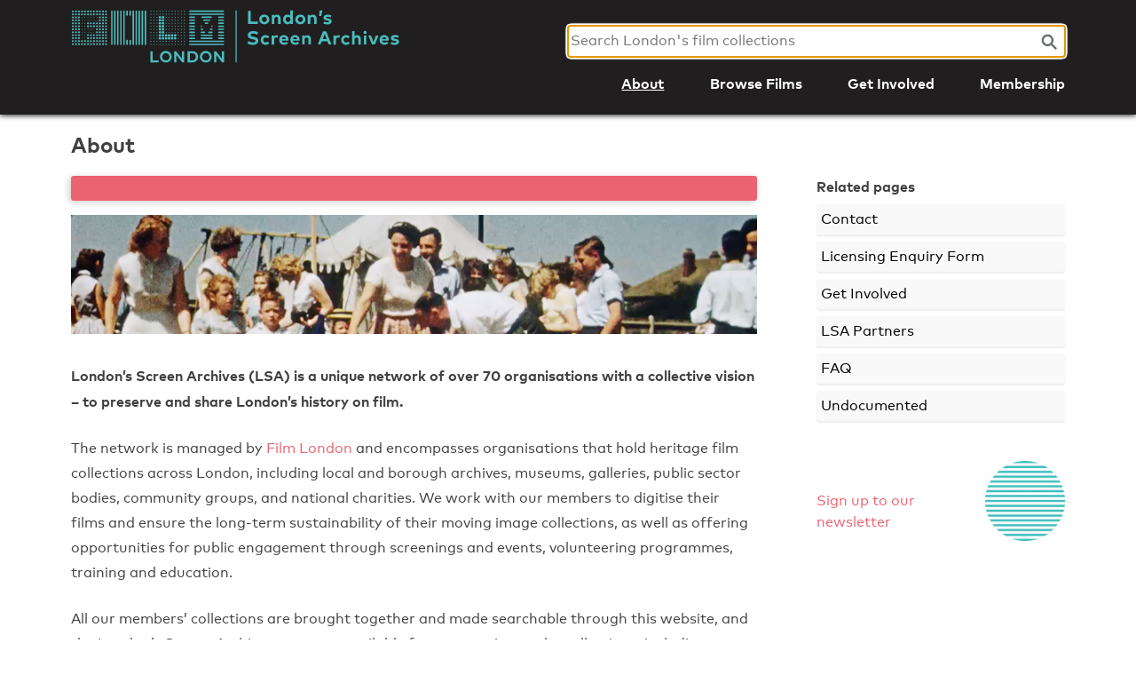

--- FILE ---
content_type: text/html; charset=UTF-8
request_url: https://www.londonsscreenarchives.org.uk/about/
body_size: 14030
content:
<!doctype html>
<html lang="en-GB">
<head>
	<meta charset="UTF-8">
	<meta name="viewport" content="width=device-width, initial-scale=1">
	<link rel="profile" href="http://gmpg.org/xfn/11">

	<title>About &#8211; London&#039;s Screen Archives</title>
<meta name='robots' content='max-image-preview:large' />
	<style>img:is([sizes="auto" i], [sizes^="auto," i]) { contain-intrinsic-size: 3000px 1500px }</style>
	<link rel='dns-prefetch' href='//platform-api.sharethis.com' />
<link rel='dns-prefetch' href='//ajax.googleapis.com' />
<link rel="alternate" type="application/rss+xml" title="London&#039;s Screen Archives &raquo; Feed" href="https://www.londonsscreenarchives.org.uk/feed/" />
<link rel="alternate" type="application/rss+xml" title="London&#039;s Screen Archives &raquo; Comments Feed" href="https://www.londonsscreenarchives.org.uk/comments/feed/" />
		<!-- This site uses the Google Analytics by MonsterInsights plugin v9.11.1 - Using Analytics tracking - https://www.monsterinsights.com/ -->
							<script src="//www.googletagmanager.com/gtag/js?id=G-JVF30Y3H1N"  data-cfasync="false" data-wpfc-render="false" type="text/javascript" async></script>
			<script data-cfasync="false" data-wpfc-render="false" type="text/javascript">
				var mi_version = '9.11.1';
				var mi_track_user = true;
				var mi_no_track_reason = '';
								var MonsterInsightsDefaultLocations = {"page_location":"https:\/\/www.londonsscreenarchives.org.uk\/about\/"};
								if ( typeof MonsterInsightsPrivacyGuardFilter === 'function' ) {
					var MonsterInsightsLocations = (typeof MonsterInsightsExcludeQuery === 'object') ? MonsterInsightsPrivacyGuardFilter( MonsterInsightsExcludeQuery ) : MonsterInsightsPrivacyGuardFilter( MonsterInsightsDefaultLocations );
				} else {
					var MonsterInsightsLocations = (typeof MonsterInsightsExcludeQuery === 'object') ? MonsterInsightsExcludeQuery : MonsterInsightsDefaultLocations;
				}

								var disableStrs = [
										'ga-disable-G-JVF30Y3H1N',
									];

				/* Function to detect opted out users */
				function __gtagTrackerIsOptedOut() {
					for (var index = 0; index < disableStrs.length; index++) {
						if (document.cookie.indexOf(disableStrs[index] + '=true') > -1) {
							return true;
						}
					}

					return false;
				}

				/* Disable tracking if the opt-out cookie exists. */
				if (__gtagTrackerIsOptedOut()) {
					for (var index = 0; index < disableStrs.length; index++) {
						window[disableStrs[index]] = true;
					}
				}

				/* Opt-out function */
				function __gtagTrackerOptout() {
					for (var index = 0; index < disableStrs.length; index++) {
						document.cookie = disableStrs[index] + '=true; expires=Thu, 31 Dec 2099 23:59:59 UTC; path=/';
						window[disableStrs[index]] = true;
					}
				}

				if ('undefined' === typeof gaOptout) {
					function gaOptout() {
						__gtagTrackerOptout();
					}
				}
								window.dataLayer = window.dataLayer || [];

				window.MonsterInsightsDualTracker = {
					helpers: {},
					trackers: {},
				};
				if (mi_track_user) {
					function __gtagDataLayer() {
						dataLayer.push(arguments);
					}

					function __gtagTracker(type, name, parameters) {
						if (!parameters) {
							parameters = {};
						}

						if (parameters.send_to) {
							__gtagDataLayer.apply(null, arguments);
							return;
						}

						if (type === 'event') {
														parameters.send_to = monsterinsights_frontend.v4_id;
							var hookName = name;
							if (typeof parameters['event_category'] !== 'undefined') {
								hookName = parameters['event_category'] + ':' + name;
							}

							if (typeof MonsterInsightsDualTracker.trackers[hookName] !== 'undefined') {
								MonsterInsightsDualTracker.trackers[hookName](parameters);
							} else {
								__gtagDataLayer('event', name, parameters);
							}
							
						} else {
							__gtagDataLayer.apply(null, arguments);
						}
					}

					__gtagTracker('js', new Date());
					__gtagTracker('set', {
						'developer_id.dZGIzZG': true,
											});
					if ( MonsterInsightsLocations.page_location ) {
						__gtagTracker('set', MonsterInsightsLocations);
					}
										__gtagTracker('config', 'G-JVF30Y3H1N', {"forceSSL":"true","link_attribution":"true"} );
										window.gtag = __gtagTracker;										(function () {
						/* https://developers.google.com/analytics/devguides/collection/analyticsjs/ */
						/* ga and __gaTracker compatibility shim. */
						var noopfn = function () {
							return null;
						};
						var newtracker = function () {
							return new Tracker();
						};
						var Tracker = function () {
							return null;
						};
						var p = Tracker.prototype;
						p.get = noopfn;
						p.set = noopfn;
						p.send = function () {
							var args = Array.prototype.slice.call(arguments);
							args.unshift('send');
							__gaTracker.apply(null, args);
						};
						var __gaTracker = function () {
							var len = arguments.length;
							if (len === 0) {
								return;
							}
							var f = arguments[len - 1];
							if (typeof f !== 'object' || f === null || typeof f.hitCallback !== 'function') {
								if ('send' === arguments[0]) {
									var hitConverted, hitObject = false, action;
									if ('event' === arguments[1]) {
										if ('undefined' !== typeof arguments[3]) {
											hitObject = {
												'eventAction': arguments[3],
												'eventCategory': arguments[2],
												'eventLabel': arguments[4],
												'value': arguments[5] ? arguments[5] : 1,
											}
										}
									}
									if ('pageview' === arguments[1]) {
										if ('undefined' !== typeof arguments[2]) {
											hitObject = {
												'eventAction': 'page_view',
												'page_path': arguments[2],
											}
										}
									}
									if (typeof arguments[2] === 'object') {
										hitObject = arguments[2];
									}
									if (typeof arguments[5] === 'object') {
										Object.assign(hitObject, arguments[5]);
									}
									if ('undefined' !== typeof arguments[1].hitType) {
										hitObject = arguments[1];
										if ('pageview' === hitObject.hitType) {
											hitObject.eventAction = 'page_view';
										}
									}
									if (hitObject) {
										action = 'timing' === arguments[1].hitType ? 'timing_complete' : hitObject.eventAction;
										hitConverted = mapArgs(hitObject);
										__gtagTracker('event', action, hitConverted);
									}
								}
								return;
							}

							function mapArgs(args) {
								var arg, hit = {};
								var gaMap = {
									'eventCategory': 'event_category',
									'eventAction': 'event_action',
									'eventLabel': 'event_label',
									'eventValue': 'event_value',
									'nonInteraction': 'non_interaction',
									'timingCategory': 'event_category',
									'timingVar': 'name',
									'timingValue': 'value',
									'timingLabel': 'event_label',
									'page': 'page_path',
									'location': 'page_location',
									'title': 'page_title',
									'referrer' : 'page_referrer',
								};
								for (arg in args) {
																		if (!(!args.hasOwnProperty(arg) || !gaMap.hasOwnProperty(arg))) {
										hit[gaMap[arg]] = args[arg];
									} else {
										hit[arg] = args[arg];
									}
								}
								return hit;
							}

							try {
								f.hitCallback();
							} catch (ex) {
							}
						};
						__gaTracker.create = newtracker;
						__gaTracker.getByName = newtracker;
						__gaTracker.getAll = function () {
							return [];
						};
						__gaTracker.remove = noopfn;
						__gaTracker.loaded = true;
						window['__gaTracker'] = __gaTracker;
					})();
									} else {
										console.log("");
					(function () {
						function __gtagTracker() {
							return null;
						}

						window['__gtagTracker'] = __gtagTracker;
						window['gtag'] = __gtagTracker;
					})();
									}
			</script>
							<!-- / Google Analytics by MonsterInsights -->
		<script type="text/javascript">
/* <![CDATA[ */
window._wpemojiSettings = {"baseUrl":"https:\/\/s.w.org\/images\/core\/emoji\/16.0.1\/72x72\/","ext":".png","svgUrl":"https:\/\/s.w.org\/images\/core\/emoji\/16.0.1\/svg\/","svgExt":".svg","source":{"concatemoji":"https:\/\/www.londonsscreenarchives.org.uk\/wp-includes\/js\/wp-emoji-release.min.js?ver=6.8.3"}};
/*! This file is auto-generated */
!function(s,n){var o,i,e;function c(e){try{var t={supportTests:e,timestamp:(new Date).valueOf()};sessionStorage.setItem(o,JSON.stringify(t))}catch(e){}}function p(e,t,n){e.clearRect(0,0,e.canvas.width,e.canvas.height),e.fillText(t,0,0);var t=new Uint32Array(e.getImageData(0,0,e.canvas.width,e.canvas.height).data),a=(e.clearRect(0,0,e.canvas.width,e.canvas.height),e.fillText(n,0,0),new Uint32Array(e.getImageData(0,0,e.canvas.width,e.canvas.height).data));return t.every(function(e,t){return e===a[t]})}function u(e,t){e.clearRect(0,0,e.canvas.width,e.canvas.height),e.fillText(t,0,0);for(var n=e.getImageData(16,16,1,1),a=0;a<n.data.length;a++)if(0!==n.data[a])return!1;return!0}function f(e,t,n,a){switch(t){case"flag":return n(e,"\ud83c\udff3\ufe0f\u200d\u26a7\ufe0f","\ud83c\udff3\ufe0f\u200b\u26a7\ufe0f")?!1:!n(e,"\ud83c\udde8\ud83c\uddf6","\ud83c\udde8\u200b\ud83c\uddf6")&&!n(e,"\ud83c\udff4\udb40\udc67\udb40\udc62\udb40\udc65\udb40\udc6e\udb40\udc67\udb40\udc7f","\ud83c\udff4\u200b\udb40\udc67\u200b\udb40\udc62\u200b\udb40\udc65\u200b\udb40\udc6e\u200b\udb40\udc67\u200b\udb40\udc7f");case"emoji":return!a(e,"\ud83e\udedf")}return!1}function g(e,t,n,a){var r="undefined"!=typeof WorkerGlobalScope&&self instanceof WorkerGlobalScope?new OffscreenCanvas(300,150):s.createElement("canvas"),o=r.getContext("2d",{willReadFrequently:!0}),i=(o.textBaseline="top",o.font="600 32px Arial",{});return e.forEach(function(e){i[e]=t(o,e,n,a)}),i}function t(e){var t=s.createElement("script");t.src=e,t.defer=!0,s.head.appendChild(t)}"undefined"!=typeof Promise&&(o="wpEmojiSettingsSupports",i=["flag","emoji"],n.supports={everything:!0,everythingExceptFlag:!0},e=new Promise(function(e){s.addEventListener("DOMContentLoaded",e,{once:!0})}),new Promise(function(t){var n=function(){try{var e=JSON.parse(sessionStorage.getItem(o));if("object"==typeof e&&"number"==typeof e.timestamp&&(new Date).valueOf()<e.timestamp+604800&&"object"==typeof e.supportTests)return e.supportTests}catch(e){}return null}();if(!n){if("undefined"!=typeof Worker&&"undefined"!=typeof OffscreenCanvas&&"undefined"!=typeof URL&&URL.createObjectURL&&"undefined"!=typeof Blob)try{var e="postMessage("+g.toString()+"("+[JSON.stringify(i),f.toString(),p.toString(),u.toString()].join(",")+"));",a=new Blob([e],{type:"text/javascript"}),r=new Worker(URL.createObjectURL(a),{name:"wpTestEmojiSupports"});return void(r.onmessage=function(e){c(n=e.data),r.terminate(),t(n)})}catch(e){}c(n=g(i,f,p,u))}t(n)}).then(function(e){for(var t in e)n.supports[t]=e[t],n.supports.everything=n.supports.everything&&n.supports[t],"flag"!==t&&(n.supports.everythingExceptFlag=n.supports.everythingExceptFlag&&n.supports[t]);n.supports.everythingExceptFlag=n.supports.everythingExceptFlag&&!n.supports.flag,n.DOMReady=!1,n.readyCallback=function(){n.DOMReady=!0}}).then(function(){return e}).then(function(){var e;n.supports.everything||(n.readyCallback(),(e=n.source||{}).concatemoji?t(e.concatemoji):e.wpemoji&&e.twemoji&&(t(e.twemoji),t(e.wpemoji)))}))}((window,document),window._wpemojiSettings);
/* ]]> */
</script>
<link rel='stylesheet' id='menu-icons-extra-css' href='https://www.londonsscreenarchives.org.uk/wp-content/plugins/menu-icons/css/extra.min.css?ver=0.13.19' type='text/css' media='all' />
<style id='wp-emoji-styles-inline-css' type='text/css'>

	img.wp-smiley, img.emoji {
		display: inline !important;
		border: none !important;
		box-shadow: none !important;
		height: 1em !important;
		width: 1em !important;
		margin: 0 0.07em !important;
		vertical-align: -0.1em !important;
		background: none !important;
		padding: 0 !important;
	}
</style>
<link rel='stylesheet' id='wp-block-library-css' href='https://www.londonsscreenarchives.org.uk/wp-includes/css/dist/block-library/style.min.css?ver=6.8.3' type='text/css' media='all' />
<style id='classic-theme-styles-inline-css' type='text/css'>
/*! This file is auto-generated */
.wp-block-button__link{color:#fff;background-color:#32373c;border-radius:9999px;box-shadow:none;text-decoration:none;padding:calc(.667em + 2px) calc(1.333em + 2px);font-size:1.125em}.wp-block-file__button{background:#32373c;color:#fff;text-decoration:none}
</style>
<style id='safe-svg-svg-icon-style-inline-css' type='text/css'>
.safe-svg-cover{text-align:center}.safe-svg-cover .safe-svg-inside{display:inline-block;max-width:100%}.safe-svg-cover svg{fill:currentColor;height:100%;max-height:100%;max-width:100%;width:100%}

</style>
<style id='global-styles-inline-css' type='text/css'>
:root{--wp--preset--aspect-ratio--square: 1;--wp--preset--aspect-ratio--4-3: 4/3;--wp--preset--aspect-ratio--3-4: 3/4;--wp--preset--aspect-ratio--3-2: 3/2;--wp--preset--aspect-ratio--2-3: 2/3;--wp--preset--aspect-ratio--16-9: 16/9;--wp--preset--aspect-ratio--9-16: 9/16;--wp--preset--color--black: #000000;--wp--preset--color--cyan-bluish-gray: #abb8c3;--wp--preset--color--white: #ffffff;--wp--preset--color--pale-pink: #f78da7;--wp--preset--color--vivid-red: #cf2e2e;--wp--preset--color--luminous-vivid-orange: #ff6900;--wp--preset--color--luminous-vivid-amber: #fcb900;--wp--preset--color--light-green-cyan: #7bdcb5;--wp--preset--color--vivid-green-cyan: #00d084;--wp--preset--color--pale-cyan-blue: #8ed1fc;--wp--preset--color--vivid-cyan-blue: #0693e3;--wp--preset--color--vivid-purple: #9b51e0;--wp--preset--gradient--vivid-cyan-blue-to-vivid-purple: linear-gradient(135deg,rgba(6,147,227,1) 0%,rgb(155,81,224) 100%);--wp--preset--gradient--light-green-cyan-to-vivid-green-cyan: linear-gradient(135deg,rgb(122,220,180) 0%,rgb(0,208,130) 100%);--wp--preset--gradient--luminous-vivid-amber-to-luminous-vivid-orange: linear-gradient(135deg,rgba(252,185,0,1) 0%,rgba(255,105,0,1) 100%);--wp--preset--gradient--luminous-vivid-orange-to-vivid-red: linear-gradient(135deg,rgba(255,105,0,1) 0%,rgb(207,46,46) 100%);--wp--preset--gradient--very-light-gray-to-cyan-bluish-gray: linear-gradient(135deg,rgb(238,238,238) 0%,rgb(169,184,195) 100%);--wp--preset--gradient--cool-to-warm-spectrum: linear-gradient(135deg,rgb(74,234,220) 0%,rgb(151,120,209) 20%,rgb(207,42,186) 40%,rgb(238,44,130) 60%,rgb(251,105,98) 80%,rgb(254,248,76) 100%);--wp--preset--gradient--blush-light-purple: linear-gradient(135deg,rgb(255,206,236) 0%,rgb(152,150,240) 100%);--wp--preset--gradient--blush-bordeaux: linear-gradient(135deg,rgb(254,205,165) 0%,rgb(254,45,45) 50%,rgb(107,0,62) 100%);--wp--preset--gradient--luminous-dusk: linear-gradient(135deg,rgb(255,203,112) 0%,rgb(199,81,192) 50%,rgb(65,88,208) 100%);--wp--preset--gradient--pale-ocean: linear-gradient(135deg,rgb(255,245,203) 0%,rgb(182,227,212) 50%,rgb(51,167,181) 100%);--wp--preset--gradient--electric-grass: linear-gradient(135deg,rgb(202,248,128) 0%,rgb(113,206,126) 100%);--wp--preset--gradient--midnight: linear-gradient(135deg,rgb(2,3,129) 0%,rgb(40,116,252) 100%);--wp--preset--font-size--small: 13px;--wp--preset--font-size--medium: 20px;--wp--preset--font-size--large: 36px;--wp--preset--font-size--x-large: 42px;--wp--preset--spacing--20: 0.44rem;--wp--preset--spacing--30: 0.67rem;--wp--preset--spacing--40: 1rem;--wp--preset--spacing--50: 1.5rem;--wp--preset--spacing--60: 2.25rem;--wp--preset--spacing--70: 3.38rem;--wp--preset--spacing--80: 5.06rem;--wp--preset--shadow--natural: 6px 6px 9px rgba(0, 0, 0, 0.2);--wp--preset--shadow--deep: 12px 12px 50px rgba(0, 0, 0, 0.4);--wp--preset--shadow--sharp: 6px 6px 0px rgba(0, 0, 0, 0.2);--wp--preset--shadow--outlined: 6px 6px 0px -3px rgba(255, 255, 255, 1), 6px 6px rgba(0, 0, 0, 1);--wp--preset--shadow--crisp: 6px 6px 0px rgba(0, 0, 0, 1);}:where(.is-layout-flex){gap: 0.5em;}:where(.is-layout-grid){gap: 0.5em;}body .is-layout-flex{display: flex;}.is-layout-flex{flex-wrap: wrap;align-items: center;}.is-layout-flex > :is(*, div){margin: 0;}body .is-layout-grid{display: grid;}.is-layout-grid > :is(*, div){margin: 0;}:where(.wp-block-columns.is-layout-flex){gap: 2em;}:where(.wp-block-columns.is-layout-grid){gap: 2em;}:where(.wp-block-post-template.is-layout-flex){gap: 1.25em;}:where(.wp-block-post-template.is-layout-grid){gap: 1.25em;}.has-black-color{color: var(--wp--preset--color--black) !important;}.has-cyan-bluish-gray-color{color: var(--wp--preset--color--cyan-bluish-gray) !important;}.has-white-color{color: var(--wp--preset--color--white) !important;}.has-pale-pink-color{color: var(--wp--preset--color--pale-pink) !important;}.has-vivid-red-color{color: var(--wp--preset--color--vivid-red) !important;}.has-luminous-vivid-orange-color{color: var(--wp--preset--color--luminous-vivid-orange) !important;}.has-luminous-vivid-amber-color{color: var(--wp--preset--color--luminous-vivid-amber) !important;}.has-light-green-cyan-color{color: var(--wp--preset--color--light-green-cyan) !important;}.has-vivid-green-cyan-color{color: var(--wp--preset--color--vivid-green-cyan) !important;}.has-pale-cyan-blue-color{color: var(--wp--preset--color--pale-cyan-blue) !important;}.has-vivid-cyan-blue-color{color: var(--wp--preset--color--vivid-cyan-blue) !important;}.has-vivid-purple-color{color: var(--wp--preset--color--vivid-purple) !important;}.has-black-background-color{background-color: var(--wp--preset--color--black) !important;}.has-cyan-bluish-gray-background-color{background-color: var(--wp--preset--color--cyan-bluish-gray) !important;}.has-white-background-color{background-color: var(--wp--preset--color--white) !important;}.has-pale-pink-background-color{background-color: var(--wp--preset--color--pale-pink) !important;}.has-vivid-red-background-color{background-color: var(--wp--preset--color--vivid-red) !important;}.has-luminous-vivid-orange-background-color{background-color: var(--wp--preset--color--luminous-vivid-orange) !important;}.has-luminous-vivid-amber-background-color{background-color: var(--wp--preset--color--luminous-vivid-amber) !important;}.has-light-green-cyan-background-color{background-color: var(--wp--preset--color--light-green-cyan) !important;}.has-vivid-green-cyan-background-color{background-color: var(--wp--preset--color--vivid-green-cyan) !important;}.has-pale-cyan-blue-background-color{background-color: var(--wp--preset--color--pale-cyan-blue) !important;}.has-vivid-cyan-blue-background-color{background-color: var(--wp--preset--color--vivid-cyan-blue) !important;}.has-vivid-purple-background-color{background-color: var(--wp--preset--color--vivid-purple) !important;}.has-black-border-color{border-color: var(--wp--preset--color--black) !important;}.has-cyan-bluish-gray-border-color{border-color: var(--wp--preset--color--cyan-bluish-gray) !important;}.has-white-border-color{border-color: var(--wp--preset--color--white) !important;}.has-pale-pink-border-color{border-color: var(--wp--preset--color--pale-pink) !important;}.has-vivid-red-border-color{border-color: var(--wp--preset--color--vivid-red) !important;}.has-luminous-vivid-orange-border-color{border-color: var(--wp--preset--color--luminous-vivid-orange) !important;}.has-luminous-vivid-amber-border-color{border-color: var(--wp--preset--color--luminous-vivid-amber) !important;}.has-light-green-cyan-border-color{border-color: var(--wp--preset--color--light-green-cyan) !important;}.has-vivid-green-cyan-border-color{border-color: var(--wp--preset--color--vivid-green-cyan) !important;}.has-pale-cyan-blue-border-color{border-color: var(--wp--preset--color--pale-cyan-blue) !important;}.has-vivid-cyan-blue-border-color{border-color: var(--wp--preset--color--vivid-cyan-blue) !important;}.has-vivid-purple-border-color{border-color: var(--wp--preset--color--vivid-purple) !important;}.has-vivid-cyan-blue-to-vivid-purple-gradient-background{background: var(--wp--preset--gradient--vivid-cyan-blue-to-vivid-purple) !important;}.has-light-green-cyan-to-vivid-green-cyan-gradient-background{background: var(--wp--preset--gradient--light-green-cyan-to-vivid-green-cyan) !important;}.has-luminous-vivid-amber-to-luminous-vivid-orange-gradient-background{background: var(--wp--preset--gradient--luminous-vivid-amber-to-luminous-vivid-orange) !important;}.has-luminous-vivid-orange-to-vivid-red-gradient-background{background: var(--wp--preset--gradient--luminous-vivid-orange-to-vivid-red) !important;}.has-very-light-gray-to-cyan-bluish-gray-gradient-background{background: var(--wp--preset--gradient--very-light-gray-to-cyan-bluish-gray) !important;}.has-cool-to-warm-spectrum-gradient-background{background: var(--wp--preset--gradient--cool-to-warm-spectrum) !important;}.has-blush-light-purple-gradient-background{background: var(--wp--preset--gradient--blush-light-purple) !important;}.has-blush-bordeaux-gradient-background{background: var(--wp--preset--gradient--blush-bordeaux) !important;}.has-luminous-dusk-gradient-background{background: var(--wp--preset--gradient--luminous-dusk) !important;}.has-pale-ocean-gradient-background{background: var(--wp--preset--gradient--pale-ocean) !important;}.has-electric-grass-gradient-background{background: var(--wp--preset--gradient--electric-grass) !important;}.has-midnight-gradient-background{background: var(--wp--preset--gradient--midnight) !important;}.has-small-font-size{font-size: var(--wp--preset--font-size--small) !important;}.has-medium-font-size{font-size: var(--wp--preset--font-size--medium) !important;}.has-large-font-size{font-size: var(--wp--preset--font-size--large) !important;}.has-x-large-font-size{font-size: var(--wp--preset--font-size--x-large) !important;}
:where(.wp-block-post-template.is-layout-flex){gap: 1.25em;}:where(.wp-block-post-template.is-layout-grid){gap: 1.25em;}
:where(.wp-block-columns.is-layout-flex){gap: 2em;}:where(.wp-block-columns.is-layout-grid){gap: 2em;}
:root :where(.wp-block-pullquote){font-size: 1.5em;line-height: 1.6;}
</style>
<link rel='stylesheet' id='contact-form-7-css' href='https://www.londonsscreenarchives.org.uk/wp-content/plugins/contact-form-7/includes/css/styles.css?ver=6.1.4' type='text/css' media='all' />
<link rel='stylesheet' id='ce_responsive-css' href='https://www.londonsscreenarchives.org.uk/wp-content/plugins/simple-embed-code/css/video-container.min.css?ver=2.5.1' type='text/css' media='all' />
<link rel='stylesheet' id='lsa3-style-css' href='https://www.londonsscreenarchives.org.uk/wp-content/themes/lsa3/style.css?ver=1653648121' type='text/css' media='all' />
<link rel='stylesheet' id='jquery-ui-css-css' href='https://ajax.googleapis.com/ajax/libs/jqueryui/1.12.1/themes/smoothness/jquery-ui.css?ver=1.12.1' type='text/css' media='all' />
<script type="text/javascript" src="https://www.londonsscreenarchives.org.uk/wp-content/plugins/google-analytics-for-wordpress/assets/js/frontend-gtag.min.js?ver=9.11.1" id="monsterinsights-frontend-script-js" async="async" data-wp-strategy="async"></script>
<script data-cfasync="false" data-wpfc-render="false" type="text/javascript" id='monsterinsights-frontend-script-js-extra'>/* <![CDATA[ */
var monsterinsights_frontend = {"js_events_tracking":"true","download_extensions":"doc,pdf,ppt,zip,xls,docx,pptx,xlsx","inbound_paths":"[{\"path\":\"\\\/go\\\/\",\"label\":\"affiliate\"},{\"path\":\"\\\/recommend\\\/\",\"label\":\"affiliate\"}]","home_url":"https:\/\/www.londonsscreenarchives.org.uk","hash_tracking":"false","v4_id":"G-JVF30Y3H1N"};/* ]]> */
</script>
<script type="text/javascript" src="//platform-api.sharethis.com/js/sharethis.js?ver=8.5.3#property=66bcd302e5d1da0019713da7&amp;product=gdpr-compliance-tool-v2&amp;source=simple-share-buttons-adder-wordpress" id="simple-share-buttons-adder-mu-js"></script>
<script type="text/javascript" src="https://www.londonsscreenarchives.org.uk/wp-includes/js/jquery/jquery.min.js?ver=3.7.1" id="jquery-core-js"></script>
<script type="text/javascript" src="https://www.londonsscreenarchives.org.uk/wp-includes/js/jquery/jquery-migrate.min.js?ver=3.4.1" id="jquery-migrate-js"></script>
<script type="text/javascript" src="https://ajax.googleapis.com/ajax/libs/jqueryui/1.12.1/jquery-ui.min.js?ver=1.12.1" id="jquery-ui-js"></script>
<script type="text/javascript" src="https://www.londonsscreenarchives.org.uk/wp-content/themes/lsa3/widgets/lsa3_discover.js?ver=1548181807" id="lsa3-discover-js"></script>
<link rel="https://api.w.org/" href="https://www.londonsscreenarchives.org.uk/wp-json/" /><link rel="alternate" title="JSON" type="application/json" href="https://www.londonsscreenarchives.org.uk/wp-json/wp/v2/pages/30" /><link rel="EditURI" type="application/rsd+xml" title="RSD" href="https://www.londonsscreenarchives.org.uk/xmlrpc.php?rsd" />
<meta name="generator" content="WordPress 6.8.3" />
<link rel="canonical" href="https://www.londonsscreenarchives.org.uk/about/" />
<link rel='shortlink' href='https://www.londonsscreenarchives.org.uk/?p=30' />
<link rel="alternate" title="oEmbed (JSON)" type="application/json+oembed" href="https://www.londonsscreenarchives.org.uk/wp-json/oembed/1.0/embed?url=https%3A%2F%2Fwww.londonsscreenarchives.org.uk%2Fabout%2F" />
<link rel="alternate" title="oEmbed (XML)" type="text/xml+oembed" href="https://www.londonsscreenarchives.org.uk/wp-json/oembed/1.0/embed?url=https%3A%2F%2Fwww.londonsscreenarchives.org.uk%2Fabout%2F&#038;format=xml" />
		<style type="text/css">
					.site-title,
			.site-description {
				position: absolute;
				clip: rect(1px, 1px, 1px, 1px);
			}
				</style>
		<link rel="icon" href="https://www.londonsscreenarchives.org.uk/wp-content/uploads/cropped-LSA-favicon-512-32x32.png" sizes="32x32" />
<link rel="icon" href="https://www.londonsscreenarchives.org.uk/wp-content/uploads/cropped-LSA-favicon-512-192x192.png" sizes="192x192" />
<link rel="apple-touch-icon" href="https://www.londonsscreenarchives.org.uk/wp-content/uploads/cropped-LSA-favicon-512-180x180.png" />
<meta name="msapplication-TileImage" content="https://www.londonsscreenarchives.org.uk/wp-content/uploads/cropped-LSA-favicon-512-270x270.png" />
		<style type="text/css" id="wp-custom-css">
			/* Homepage */

#hero-text {
	top: 34%;
	
}


/* about page */

.g-map-ctn {
	width: 100%;
}



/* What we do page */



.squares-main-contianer {
width: 100%;
display: flex;	
justify-content: space-between;
flex-flow: row wrap; 
margin-top: 20px;
}

.squares {
width: 23%;
color: black;
margin-bottom: 70px;

}

.squares-img-1 {
width: 100%;
height: 225px;
background-image: url(https://www.londonsscreenarchives.org.uk/wp-content/uploads/Jack-Lightbox-2.jpg);
background-repeat: no-repeat;
background-size: cover;
box-shadow:0px 5px 13px 0.04px rgba(93, 93, 93, 0.65);
color: white;
margin-bottom: 20px;
position: relative;
transition: all .4s ease-in-out;
}

.squares-img-1:hover {
transform: scale(1.05);	
}

.squares-img-2 {
width: 100%;
height: 225px;
background-image: url(https://www.londonsscreenarchives.org.uk/wp-content/uploads/Scanner-image.jpg);
background-repeat: no-repeat;
background-size: cover;
box-shadow:0px 5px 13px 0.04px rgba(93, 93, 93, 0.65);
	color: white;
	margin-bottom: 20px;
	position: relative;
	transition: all .4s ease-in-out;
}

.squares-img-2:hover {
transform: scale(1.05);	
}


.squares-img-3 {
width: 100%;
height: 225px;
background-image: url(https://www.londonsscreenarchives.org.uk/wp-content/uploads/IMG_2490b-624x452.jpg);
background-repeat: no-repeat;
background-size: cover;
background-position: 99% 99%;
box-shadow:0px 5px 13px 0.04px rgba(93, 93, 93, 0.65);
color: white;
margin-bottom: 20px;
position: relative;
transition: all .4s ease-in-out;
}

.squares-img-3:hover {
transform: scale(1.05);	
}

.red-line {
width: 100%;
height: 15px;
border-radius: 5px 5px 5px 5px;
box-shadow:0px 2px 1.96px 0.04px rgba(93, 93, 93, 0.11);
background-color: #eb6371;
margin-top: 10px;
}

.fl-decoration-img {
width: 230px;
height: 230px;
background-image: url(https://www.londonsscreenarchives.org.uk/wp-content/uploads/Film-London_Circle_Cyan-1.png);
background-repeat: no-repeat;
background-size: cover;
color: white;
margin: 130px 0 0 80px;
}

.fl-decoration-img2 {
	width: 230px;
height: 230px;
background-image: url(https://www.londonsscreenarchives.org.uk/wp-content/uploads/Film-London_Circle_Cyan-1.png);
background-repeat: no-repeat;
background-size: cover;
color: white;
margin: 130px 80px 0 0;
	
	
}

.middle-container-nav {
	width: 100%;
	margin-bottom: 10px;
}

.long-img {
width: 100%;
height: 225px;
background-image: url(https://www.londonsscreenarchives.org.uk/wp-content/uploads/Lawford-2.png);
background-repeat: no-repeat;
background-size: cover;
box-shadow:0px 5px 13px 0.04px rgba(93, 93, 93, 0.65);
	color: white;
	margin-bottom: 20px;
display: flex;
		transition: all .4s ease-in-out;
}

.long-img:hover {
transform: scale(1.05);	
}


/* Sidebars */

.newsletter-position-container {
	margin-top: -15px;
}

.most-viewed-container {
	margin: 75px 0;
}

.most-viewed-image {
height: 170px;
	background-image: url('https://www.londonsscreenarchives.org.uk/wp-content/uploads/search-img.jpg');
background-size: cover;
background-repeat: no-repeat;
background-position: center;
border-radius: 5px 5px 5px 5px;
margin-bottom: 30px;
	box-shadow:0px 2px 1.96px 0.04px rgba(93, 93, 93, 0.11);

}

.most-viewed-text {
	margin-bottom: -15px;
}

.most-searched {
	width: 100%;
	display: flex;
	flex-flow: row wrap;
}

.most-viewed {
background-color: #f9f9f9;
box-shadow:0px 2px 1.96px 0.04px rgba(93, 93, 93, 0.11);
text-align: left;
padding: 2px 5px 2px 5px;
margin-bottom: 8px;
border-radius: 5px;

}

.most-viewed strong {
font-size: 20px;
margin: 0 5px 0 5px;
color: black;
}

.most-viewed a {
	color: black;


}



/* Latest News Sidebar */

.latest-news-container {
background-color: #f9f9f9;
box-shadow:0px 2px 1.96px 0.04px rgba(93, 93, 93, 0.11);
padding-bottom: 10px;	
border-radius: 5px;
margin-bottom: 40px;
color: black;

}

.latest-news-img {
	height: 200px;
	background-image: url('https://www.londonsscreenarchives.org.uk/wp-content/uploads/Presentation-medium2.jpg');
background-size: cover;
background-repeat: no-repeat;
border-radius: 5px 5px 0px 0px;
box-shadow:0px 2px 1.96px 0.04px rgba(93, 93, 93, 0.11);
	background-position: center;
}


/* About */

.about-image {
width: 100%;		
}	



@media only screen and (max-width: 767px) {
	.about-image 	{ 
		height: 25vh;
			object-fit: cover;
	object-position: center;
	}
}

/* Get Involved */

.get-involved-button {
background-color: #f9f9f9; 
padding: 12px 0px;
display: flex;	
transition: all .2s ease-in-out;
width: 100%;
border-radius: 5px;
border: 0px solid #f9f9f9;
box-shadow: 0px 2px 1.96px 0.04px rgba(93, 93, 93, 0.11);
}

.get-involved-button a {
font-size: 1rem;
text-decoration: none;
margin: auto;
	color: black;
}

.get-involved-button:hover {
transform: scale(1.05);	
}

@media only screen and (max-width: 767px) {
	
.get-involved-kino-image {
height: 25vh;
	object-fit: cover;
	object-position: center;
}
	.get-involved-films-image {
height: 25vh;
	object-fit: cover;
	object-position: center;
}

	.get-involved-vols-image {
	height: 25vh;
	object-fit: cover;
	object-position: center;		
	}

	.get-involved-cat-image {
height: 25vh;
	object-fit: cover;
	object-position: center;
}
	
}

/* Events */




/* Training page */

.training-image {
	width: 100%;	
}

.training-image {
	width: 100%;	
}

.training-highlight {
	background-color:rgb(249,249,249);
}

.training-three-box-container {
	margin: 50px 0; 
	width: 100%; 
	display: flex; 
	justify-content: space-between; 
	flex-flow: row wrap;
}

.training-details-blocks {
width: 30%; 
background-color: rgb(249,249,249); 
text-align: center; 
border-radius: 10px; 
box-shadow:-2px 8px 13px 4px rgba(0, 0, 0, 0.11);
}

.training-book-button {
width: 30%; 
background-color: #51bbbc; 
text-align: center; 
border-radius: 10px; 
box-shadow: -2px 8px 13px 4px rgba(0, 0, 0, 0.11);
transition: all .2s ease-in-out;

}

.training-book-button:hover {
	transform: scale(1.1);	
}

.training-book-button h1 {
margin-top: 95px;
		color: white;
}

@media only screen and (max-width: 767px) {
.training-details-blocks {
width: 48%;
	
  }
	
.training-book-button {
margin-top: 30px;	
width: 100%;		
height: 150px;
	}	
	
	.training-book-button h1 {
margin-top: 50px;
}	
	
.training-image {
height: 25vh;
	object-fit: cover;
	object-position: right;
}

}

/* Past Projects */

.past-programmes-container {
 width: 100%;
display: flex;
	justify-content: space-between;
	flex-flow: row wrap;
}


/* Conference */

.mob-bg {
	display: none;
}

#top-conf-title {
color: #4ababe; 
border: 1px solid #4ababe; 
display: inline; 
padding: 12px; 
font-size: 20px; 
background-color: #201e1f; 
-webkit-box-shadow: 4px 9px 5px 0px #4c4c4c; 
-moz-box-shadow: 4px 9px 5px 0px #4c4c4c; 
box-shadow: 4px 9px 5px 0px #4c4c4c;
}

.header-cover {
width: 100vw !important;
margin: 0 0 !important;
height: 73px;
position: fixed;
top: 0;
left: 0;
background-color: #201e1f;
z-index: 0;
box-shadow:	0 1px 6px 0 #201e1f;
}

.conference-hero {
	z-index: -500;
	position: fixed;
	left: 0;
	margin: 0 0 !important;
	width: 100vw !important;
	height: 120vh !important;
	background-image: url("https://www.londonsscreenarchives.org.uk/wp-content/uploads/42668146371_6f5fa9906c_o.jpg");
	background-repeat: no-repeat;
	background-size: cover;	
}

.conference-hero-overlay {
	z-index: -400;
	position: fixed;
	left: 0;
	margin: 0 0 !important;
	width: 100vw !important;
	height: 100vh !important;
background: linear-gradient(90deg, rgba(78,77,77,1) 0%, rgba(22,22,23,1) 100%, rgba(87,99,102,1) 100%);
opacity: 0.94;
}


.conf-content-wrapper {
margin-top: 4%;
	color: white;	
}

.fl-decoration {
	width: 200px; 
	height: 200px; 
	margin-right: 50px; 
	margin-top: 30px;
	float: left;
}

.conf-details-wrapper {
	margin-top: 3%;
}

.conf-details-wrapper h1 {
padding: 1px;
border-bottom: 1px solid #4ababe;
}

.conf-button-wrapper {
	margin-top: 80px;
	width: 100%;
	height: 100px;
	display: flex;
	justify-content: center;	
}

.conf-button-wrapper a {
	text-decoration: none;
}

.conf-button {
background-color: #4ababe; 
padding: 12px 0px 19px 0px;
display: flex;	
transition: all .2s ease-in-out;
width: 250px;
height: 50px;
box-shadow: 0px 2px 1.96px 0.04px rgba(93, 93, 93, 0.11);
justify-content: center;
	border: 0px solid black;
}

.conf-button h3 {
font-size: 2em;
text-decoration: none;
	color: white;
margin: 0!important;
}

.mob-conf-button {
background-color: #4ababe; 
padding: 12px 0px 19px 0px;
display: none;	
transition: all .2s ease-in-out;
width: 70%;
height: 40%;
box-shadow: 0px 2px 1.96px 0.04px rgba(93, 93, 93, 0.11);
}

.conf-button:hover {
transform: scale(1.05);	
}

.mob-speaker-list {
	visibility: hidden;
	position: absolute;
}

.speakers {
	width: 100%;
	display: flex;	
	flex-flow: row wrap;
	justify-content: space-between;
	margin: 80px 0 200px 0;
}

#logos-text{
margin-top: 11%; color: white; text-align: center;
}
	
.speaker1{
width: 23%;
	height: 200px;
	background-image: url("https://www.londonsscreenarchives.org.uk/wp-content/uploads/feature_AdrianCannes.jpg");
	background-position: center;
	background-size: cover;
	background-repeat:no-repeat;
}

.speaker2{
width: 23%;
	height: 200px;
	background-image: url("https://www.londonsscreenarchives.org.uk/wp-content/uploads/Anthony-Wall-BBC.png");
	background-position: 0% 30%;
	background-size: cover;
	background-repeat:no-repeat;
}

.speaker3{
width: 23%;
	height: 200px;
	background-image: url("https://www.londonsscreenarchives.org.uk/wp-content/uploads/Clare.jpg");
	background-position: center;
	background-size: cover;
	background-repeat:no-repeat;
}

.speaker4{
width: 23%;
	height: 200px;
	background-image: url("https://www.londonsscreenarchives.org.uk/wp-content/uploads/mol_2_ament_sharon_07_2013_cropped.jpg");
	background-position: center;
	background-size: cover;
	background-repeat:no-repeat;
}

.overlay {
 width: 100%;
	height: 200px;
  opacity: 0;
  transition: .5s ease;
  background-color: #4ababe;
}

.speaker1:hover .overlay {
  opacity: 0.8;
}

.speaker2:hover .overlay {
  opacity: 0.8;
}


.speaker3:hover .overlay {
  opacity: 0.8;
}


.speaker4:hover .overlay {
  opacity: 0.8;
}

.text {
  color: white;
  font-size: 20px;
width: 100%;
	height: 200px;
  text-align: center;
-webkit-transform: translate(0%, 40%);
  -ms-transform: translate(0%, 40%);
  transform: translate(0%, 40%);
}

.logo-1{
width: 200px;
	height: 200px;
	background-image: url("https://www.londonsscreenarchives.org.uk/wp-content/uploads/NLHF-new-logo.jpg");
	background-position: center;
	background-size: contain;
	background-repeat:no-repeat;
}

.logo-2{
width: 200px;
	height: 200px;
	background-image: url("https://www.londonsscreenarchives.org.uk/wp-content/uploads/MoL-vector-3.svg");
	background-position: center;
	background-size: cover;
	background-repeat:no-repeat;
}

.logo-3{
width: 200px;
	height: 200px;
	background-image: url("https://www.londonsscreenarchives.org.uk/wp-content/uploads/R3store.jpeg");
	background-position: center;
	background-size: contain;
	background-repeat:no-repeat;

}

.logo-4{
width: 200px;
	height: 200px;
	background-image: url("https://www.londonsscreenarchives.org.uk/wp-content/uploads/re3l-logo.png");
	background-position: center;
	background-size: contain;
	background-repeat:no-repeat;

}

.logo-5{
width: 200px;
	height: 200px;
	background-image: url("https://www.londonsscreenarchives.org.uk/wp-content/uploads/digital-vision-logo.png");
	background-position: center;
	background-size: contain;
	background-repeat:no-repeat;

}

@media only screen and (max-width: 1250px) {
.main-conf-text {
	width: 85%; 
	margin: 30px 0 0 10px;
}
	
	.conf-content-wrapper {
margin-top: 6%;
	color: white;	
}
	
} 




@media only screen and (max-width: 1000px) {


	.conf-button-wrapper {
		display: none;
	}
	
	
	
	.conf-button{
		display: none;
	}
	
	.mob-conf-button {
		display: flex;
		position: absolute;
		top: 40%;
		left: 50%;
		transform: translate(-50%, -35%);
		justify-content: center;
			font-size: 1.5em;
text-decoration: none;
	color: white;
margin: 0 !important;
	}
	
	
	
.header-cover {
	height: 128px;
}

	
#top-conf-title {
text-align: center;
}
	
	
.conf-content-wrapper h1 {
font-size: 26px !important;
}
	
.conf-text-wrapper {
width: 100%;		
}
	
.conf-content-wrapper {
margin-top: 10%;
color: white;	
}
	
.main-conf-text {
width: 100%; 
margin: 15px 0 0 0;
} 
			
.mob-speaker-list {
visibility: visible;
position: relative;
}
	
.fl-decoration {
visibility: hidden;
height: 0 !important;
width: 0 !important;
margin: 0 !important;
}

} 

@media only screen and (max-width: 767px) {

.header-cover {
height: 135px;
}
	
	
	
.fl-decoration {
visibility: hidden;
	height: 0 !important;
	width: 0 !important;
	margin: 0 !important;
	}
	
.speaker1 {
	width:48%;
	margin-bottom: 20px;
	}
.speaker2 {
	width:48%;
		margin-bottom: 20px;
	}
	.speaker3 {
	width:48%;
	}
	.speaker4 {
	width:48%;
	}

} 

@media only screen and (max-width: 620px) {
	
	.speakers {
		flex-flow: column wrap;
		align-items: center;
			margin: 0 0 100px 0;
	}
	
	#logos-text{
margin-top: 20%; 

}
	
}


/* conf-widget */


#conf-ad-container {
background-color: #f9f9f9;
box-shadow:0px 2px 1.96px 0.04px rgba(93, 93, 93, 0.11);
padding-bottom: 10px;	
border-radius: 5px;
margin: 0px 0 100px 0;
color: black;
}

#conf-ad-container img {
	height: 200px;
	width: 100%;
border-radius: 0px 0px 5px 5px;
}

#conf-ad-heading {
	padding: 25px 20px;
	width: 100%;
	background-color: #656464;
border-radius: 5px 5px 0 0;
	margin: 0px !important;
	box-shadow: -1px 2px 4px 0.04px rgba(93, 93, 93, 0.63);

}

#conf-ad-heading a {
		color: white;
}

#conf-sidebar-txt {
	margin: 0 20px;	
}

#conf-sidebar-link {
	margin: 0 20px;	
}

/* LocalEyes */

.le-highlight-wrapper {
	width: 100%;
	height: 500px;
	background-color: #201e1f;
	display: flex;
	flex-flow: row wrap;
	justify-items: flex-start;
	align-items: center;
	
}

.le-higlight-1 {
	width: 100%;
		display: flex;
	margin: 0px 0px 0px 0px;
}

.le-higlight-2 {
		width: 100%;
	display: flex;
	margin: 0px 0px 0px 0px;
}



/* VE Day Gallery */ 

.ve-main {
	z-index: -50;
	position: absolute;
	left: 0 !important;
	margin: 0 0 !important;
	width: 100vw !important;
	background-color: black;
	display: flex;
	flex-flow: row wrap;
	justify-content: center;
	background-color:black;
}

.ve-header {
font-size: 40px !important;
color: white;
margin: 14% 12%;	
text-align: center;
	width: 100%;
	position: relative;
	z-index: 1;
}

.ve-content-wrp {
	display: flex;
	flex-flow: row wrap;
	justify-content: center;
	text-align: center;
		background-color: black;
	z-index:100;
}

.ve-header-wrp{
	display: flex;
	width: 100%;
	justify-content: center;
	flex-flow: row wrap;
	position: relative;
}

.ve-center-img {
	width: 200px;
		height: 200px;
	border-radius: 50%;
		z-index: 1;
	position: relative;
}

.ve-center-dec {
	width: 150px;
	height: 150px;
	position: fixed;
	top: 50%;
	right: 50%;
	z-index: 0;
	opacity: 0.2;
	
}

.ve-film-intro {
margin: 0 5% 0 5%;
		color: white;
	position: relative;
		z-index: 1;
	
}

.ve-seperator {
	width: 100%;
	height: 1px;
	margin: 12% 38%;
	background-color: white;
	position: relative;
		z-index: 1;
}



.ve-film-hdr {
	color: white;
		margin: 0 0 0 0;
	position: relative;
		z-index: 1;
}

.ve-film-para {
	width: 100%;
	color: white;
	margin: 0 5%;
	position: relative;
		z-index: 1;
}

.ve-film-para-final {
color: white;
	margin: 0 0 100px 0;
position: relative;
		z-index: 1;
}

.ve-video {
	margin: 0 0 -10px 0 !important;
	position: relative !important;
		z-index: 1 !important;
}

iframe {
	position: relative;
}


.ve-page-bg {
z-index: -100 !important;
		z-index: 1;
}


.ve-end-header {
font-size: 40px !important;
color: white;
margin: 5% 5%;	
text-align: center;
	width: 100%;
	position: relative;
	z-index: 1;
}

.ve-gif {
	height: 170px;
	width: 260px;
	position: absolute;
	background-position: center;
	background-size: cover;
	background-repeat: no-repeat;
	border-radius: 10px;
opacity:0.75;
}

.first-gif-wrp {
	position: absolute;
	left: 6%;
	top: 80%;
		display:flex;
	flex-flow: row wrap;
}

.first-gif-explainer{
	width: 100%;
	display: flex;
	flex-flow: row wrap;
transform: rotate(-10deg);
		position:relative;
}

.ve-arrow {
	filter: invert(10%);
	width: 35%;
	position:relative;
	-webkit-transform: scaleX(-1);
  transform: scaleX(-1) rotate(80deg);
}

.explainer-text {
	color: grey;
	font-size: 20px !important;
	margin-top: 40px !important;
	margin-right: -20px !important;
}

.ve-gif-1 {
background-image: url('/wp-content/uploads/Window.jpg');
transform: rotate(-15deg);
		position:relative;
}

.ve-gif-2 {
	position: absolute;
	right: 6%;
	top: 130%;
	background-image: url('/wp-content/uploads/Fountain.jpg');
		transform: rotate(-10deg);
}

.ve-gif-3 {
	position: absolute;
	left: 6%;
	top: 180%;
	background-image: url('/wp-content/uploads/Dive.jpg');
		transform: rotate(10deg);
}

.ve-gif-4 {
	position: absolute;
	right: 6%;
	top: 230%;
	background-image: url('/wp-content/uploads/Jig.jpg');
		transform: rotate(-10deg);
}

.ve-gif-5 {
	position: absolute;
	left: 6%;
	top: 280%;
	background-image: url('/wp-content/uploads/Car.jpg');
		transform: rotate(10deg);
}

.ve-gif-6 {
	position: absolute;
	right: 6%;
	top: 350%;
	background-image: url('/wp-content/uploads/Trifle.jpg');
		transform: rotate(-10deg);
}


.ve-gif-7 {
	position: absolute;
	left: 6%;
	top: 400%;
	background-image: url('/wp-content/uploads/Kids.jpg');
		transform: rotate(-10deg);
}

.ve-gif-8 {
	position: absolute;
	right: 6%;
	top: 450%;
	background-image: url('/wp-content/uploads/Facade.jpg');
		transform: rotate(-10deg);
}

.ve-gif-9 {
	position: absolute;
	left: 6%;
	top: 500%;
	background-image: url('/wp-content/uploads/Tractor.jpg');
		transform: rotate(10deg);
}

.ve-gif-10 {
	position: absolute;
	right: 6%;
	top: 550%;
	background-image: url('/wp-content/uploads/Planes.jpg');
		transform: rotate(10deg);
}

.ve-gif-11 {
	position: absolute;
	left: 6%;
	top: 600%;
	background-image: url('/wp-content/uploads/Famous.jpg');
		transform: rotate(-10deg);
}

.ve-gif-12 {
	position: absolute;
	right: 6%;
	top: 650%;
	background-image: url('/wp-content/uploads/Dancing.jpg');
		transform: rotate(10deg);
}

.ve-gif-13 {
	position: absolute;
	left: 6%;
	top: 700%;
	background-image: url('/wp-content/uploads/Ticker.jpg');
		transform: rotate(-10deg);
}


.ve-gif-14 {
	position: absolute;
	right: 6%;
	top: 750%;
	background-image: url('/wp-content/uploads/Musical.jpg');
		transform: rotate(10deg);
}


@media only screen and (min-width: 900px) {
	.ve-content-wrp {
		margin: 0 15%
	}
	
	iframe {
		width: 500px;
		height: 350px;
		
	}
}


@media only screen and (min-width: 1400px) {
	.ve-content-wrp {
		margin: 0 20%
	}
	
	.ve-center-dec {
	top: 27%;
		display: none;
	}

}

@media only screen and (max-width: 1300px) {
	.ve-gif {
		height: 120px;
	width: 190px; 
	}
}


@media only screen and (max-width: 1000px) {
	.ve-gif {
		display: none;
	}
	.first-gif-wrp {
			display: none;
	}
}



		</style>
		</head>

<body class="wp-singular page-template-default page page-id-30 wp-custom-logo wp-theme-lsa3 subdomain_www lsa3_withnosidebaropener">
<!-- path: header -->
<div id="page" class="site">
	<a class="skip-link screen-reader-text" href="#content">Skip to content</a>

	<header id="masthead" class="site-header">
        <div class='site-bar'>
          <div class="site-branding">
              <a href="https://www.londonsscreenarchives.org.uk/" class="custom-logo-link" rel="home"><img width="407" height="72" src="https://www.londonsscreenarchives.org.uk/wp-content/uploads/LSA-FL-Logo-web.svg" class="custom-logo" alt="London&#039;s Screen Archives" decoding="async" /></a>              <h1 class="site-name">London&#039;s Screen Archives</h1>
              <h2 class="site-tagline"></h2>
          </div><!-- .site-branding -->

          <div class='site-search'>
            <form id="search-container" method="GET" action="/search-results">
              <input type="text" name="q" id="search-box" spellcheck="true" placeholder="Search London&#039;s film collections"><button id="search-submit"></button>
            </form>
          </div>

          <div id='site-navigation-container' >
            <nav id="site-navigation" class="main-navigation">
                <button class="menu-toggle" aria-controls="primary-menu" aria-expanded="false"></button>
                <div class="menu-main-menu-container"><ul id="primary-menu" class="menu"><li id="menu-item-32" class="menu-item menu-item-type-post_type menu-item-object-page current-menu-item page_item page-item-30 current_page_item menu-item-32"><a href="https://www.londonsscreenarchives.org.uk/about/" aria-current="page">About</a></li>
<li id="menu-item-34" class="menu-item menu-item-type-post_type menu-item-object-page menu-item-34"><a href="https://www.londonsscreenarchives.org.uk/browse/">Browse Films</a></li>
<li id="menu-item-6178" class="menu-item menu-item-type-custom menu-item-object-custom menu-item-6178"><a href="/get-involved">Get Involved</a></li>
<li id="menu-item-6343" class="menu-item menu-item-type-post_type menu-item-object-page menu-item-6343"><a href="https://www.londonsscreenarchives.org.uk/membership/">Membership</a></li>
</ul></div>            </nav><!-- #site-navigation -->

            
          </div>

        </div>

	</header><!-- #masthead -->

              
	<div id="content" class="site-content">
<!-- path: page -->

	<div id="primary" class="content-area">
		<main id="main" class="site-main">

			<!-- path: template-parts/content-page -->

<article id="post-30" class="post-30 page type-page status-publish hentry">
          <header class="entry-header">
          <h1 class="entry-title">About</h1>      </header><!-- .entry-header -->
                       
	
	<div class="entry-content">
		<h2>&nbsp;</h2>
<p><img decoding="async" class="about-image" src="https://www.londonsscreenarchives.org.uk/wp-content/uploads/About-page-image.png" alt="Group at a local fair in Barking and Dagenham" /></p>
<p><strong>London’s Screen Archives (LSA) is a unique network of over 70 organisations with a collective vision &#8211; to preserve and share London’s history on film. </strong></p>
<p><span style="font-weight: 400;">The network is managed by <a href="http://www.filmlondon.org.uk">Film London</a> and encompasses organisations that hold heritage film collections across London, including local and borough archives, museums, galleries, public sector bodies, community groups, and national charities.&nbsp;</span><span style="font-weight: 400;">We work with our members to digitise their films and ensure the long-term sustainability of their moving image collections, as well as offering opportunities for public engagement through screenings and events, volunteering programmes, training and education. </span></p>
<p><span style="font-weight: 400;">All our members’ collections are brought together and made searchable through this website, and the London’s Screen Archives team are available for any queries on the collections, including licensing and research.</span></p>
<div class="wp-block-group">
<div class="wp-block-group__inner-container is-layout-constrained wp-block-group-is-layout-constrained">
<div class="wp-block-group">
<div class="wp-block-group__inner-container is-layout-constrained wp-block-group-is-layout-constrained">
<p>We acknowledge that the collections of London’s Screen Archives contain some historical content reflective of outdated attitudes which we deem socially and morally unacceptable. In line with our organisation’s objectives and ethos, we aim to preserve London’s history on screen with appropriate contextualisation and sensitivity.</p>
</div>
</div>
</div>
</div>
<p>As such we are committing ourselves to a course of action which includes developing an inclusive and accessible cataloguing policy. This will be in consultation with various community stakeholders and aims to uphold open and ongoing discourse.&nbsp;This is a work in progress, and we encourage anyone browsing our collections to flag any material that they feel needs further contextualisation. You can contact us directly at&nbsp;<a href="mailto:screenheritage@filmlondon.org.uk">screenheritage@filmlondon.org.uk</a>&nbsp;if you would like to raise any issue related to our collections.&nbsp;</p>
<p><span style="font-weight: 400;">We are very grateful to our funders, The National Lottery Heritage Fund, the BFI,&nbsp; The National Archives, and Bloomberg Philanthropies for supporting the network and making these incredible collections available to everyone, everywhere.</span></p>
	</div><!-- .entry-content -->

</article><!-- #post-30 -->

		</main><!-- #main -->
	</div><!-- #primary -->

<!-- path: template-tags(sidebar-1) -->
<aside id="secondary" class="widget-area sidebar-sidebar-1">
<section id="nav_menu-17" class="widget widget_nav_menu"><h2 class="widget-title">Related pages</h2><div class="menu-about-container"><ul id="menu-about" class="menu"><li id="menu-item-1499" class="menu-item menu-item-type-custom menu-item-object-custom menu-item-1499"><a href="/contact/">Contact</a></li>
<li id="menu-item-6219" class="menu-item menu-item-type-custom menu-item-object-custom menu-item-6219"><a href="https://londonsscreenarchives.wufoo.com/forms/lsa-licensing-enquiry-form/">Licensing Enquiry Form</a></li>
<li id="menu-item-6167" class="menu-item menu-item-type-custom menu-item-object-custom menu-item-6167"><a href="/get-involved">Get Involved</a></li>
<li id="menu-item-1780" class="menu-item menu-item-type-custom menu-item-object-custom menu-item-1780"><a href="/lsa-partners">LSA Partners</a></li>
<li id="menu-item-2985" class="menu-item menu-item-type-post_type menu-item-object-page menu-item-2985"><a href="https://www.londonsscreenarchives.org.uk/faq/">FAQ</a></li>
<li id="menu-item-6465" class="menu-item menu-item-type-post_type menu-item-object-page menu-item-6465"><a href="https://www.londonsscreenarchives.org.uk/undocumented/">Undocumented</a></li>
</ul></div></section><section id="lsa3_spacer-14" class="widget lsa3_spacer">  <div style="width: 100%; height: 5px"></div>
</section><section id="text-18" class="widget widget_text">			<div class="textwidget"><p><img loading="lazy" decoding="async" class="wp-image-1859 alignright" src="https://www.londonsscreenarchives.org.uk/wp-content/uploads/Film-London_Circle_Cyan-1.png" alt="" width="90" height="90" srcset="https://www.londonsscreenarchives.org.uk/wp-content/uploads/Film-London_Circle_Cyan-1.png 385w, https://www.londonsscreenarchives.org.uk/wp-content/uploads/Film-London_Circle_Cyan-1-250x250.png 250w" sizes="auto, (max-width: 90px) 100vw, 90px" /></p>
<p>&nbsp;</p>
<div class="newsletter-position-container"><a href="/newsletter">Sign up to our newsletter</a></div>
<p>&nbsp;</p>
</div>
		</section><section id="lsa3_spacer-18" class="widget lsa3_spacer">  <div style="width: 100%; height: 0px"></div>
</section></aside><!-- #secondary --><!-- path: footer -->

	</div><!-- #content -->

    <footer>
            <div class='footer-line'>
                  <div id='footer2'>
            <section id="text-5" class="widget widget_text">			<div class="textwidget"><p>© Film London. Registered charity 1163968</p>
</div>
		</section><section id="lsa3_button-11" class="widget lsa3_button"><a class="lsa3_button_link" href="https://www.londonsscreenarchives.org.uk/contact/" style="color: white; border-color: #4ababe">Contact</a></section><section id="lsa3_button-12" class="widget lsa3_button"><a class="lsa3_button_link" href="https://www.londonsscreenarchives.org.uk/newsletter" style="color: white; border-color: #4ababe">Newsletter</a></section><section id="lsa3_button-13" class="widget lsa3_button"><a class="lsa3_button_link" href="https://www.londonsscreenarchives.org.uk/terms-of-use/" style="color: white; border-color: #4ababe">Terms of use</a></section><section id="lsa3_button-14" class="widget lsa3_button"><a class="lsa3_button_link" href="https://eidophusikon.londonsscreenarchives.org.uk/" style="color: white; border-color: #4ababe">Partner login</a></section>          </div>
                          <div id='footer3'>
            <section id="media_image-3" class="widget widget_media_image"><h2 class="widget-title">image bfi</h2><a href="http://www.bfi.org.uk/about-bfi/"><img width="1595" height="649" src="https://www.londonsscreenarchives.org.uk/wp-content/uploads/BFI-ONE-LOTTERY_NEG.png" class="image wp-image-6393  attachment-full size-full" alt="" style="max-width: 100%; height: auto;" decoding="async" loading="lazy" srcset="https://www.londonsscreenarchives.org.uk/wp-content/uploads/BFI-ONE-LOTTERY_NEG.png 1595w, https://www.londonsscreenarchives.org.uk/wp-content/uploads/BFI-ONE-LOTTERY_NEG-500x203.png 500w, https://www.londonsscreenarchives.org.uk/wp-content/uploads/BFI-ONE-LOTTERY_NEG-1200x488.png 1200w, https://www.londonsscreenarchives.org.uk/wp-content/uploads/BFI-ONE-LOTTERY_NEG-768x312.png 768w, https://www.londonsscreenarchives.org.uk/wp-content/uploads/BFI-ONE-LOTTERY_NEG-1536x625.png 1536w" sizes="auto, (max-width: 1595px) 100vw, 1595px" /></a></section><section id="media_image-4" class="widget widget_media_image"><h2 class="widget-title">image hlf</h2><a href="https://www.hlf.org.uk/"><img width="500" height="179" src="https://www.londonsscreenarchives.org.uk/wp-content/uploads/English_Made_Possible_logo_white_PNG-500x179.png" class="image wp-image-6392  attachment-medium size-medium" alt="" style="max-width: 100%; height: auto;" decoding="async" loading="lazy" srcset="https://www.londonsscreenarchives.org.uk/wp-content/uploads/English_Made_Possible_logo_white_PNG-500x179.png 500w, https://www.londonsscreenarchives.org.uk/wp-content/uploads/English_Made_Possible_logo_white_PNG-1200x430.png 1200w, https://www.londonsscreenarchives.org.uk/wp-content/uploads/English_Made_Possible_logo_white_PNG-768x275.png 768w, https://www.londonsscreenarchives.org.uk/wp-content/uploads/English_Made_Possible_logo_white_PNG-1536x550.png 1536w, https://www.londonsscreenarchives.org.uk/wp-content/uploads/English_Made_Possible_logo_white_PNG-2048x733.png 2048w" sizes="auto, (max-width: 500px) 100vw, 500px" /></a></section><section id="media_image-15" class="widget widget_media_image"><h2 class="widget-title">Image bloomberg</h2><a href="https://www.bloomberg.org/arts/strengthening-local-arts-organizations/digital-accelerator/"><img width="500" height="500" src="https://www.londonsscreenarchives.org.uk/wp-content/uploads/BP_DigitalAcceleratorProgram_SocialBadge-500x500.png" class="image wp-image-6544  attachment-medium size-medium" alt="" style="max-width: 100%; height: auto;" decoding="async" loading="lazy" srcset="https://www.londonsscreenarchives.org.uk/wp-content/uploads/BP_DigitalAcceleratorProgram_SocialBadge-500x500.png 500w, https://www.londonsscreenarchives.org.uk/wp-content/uploads/BP_DigitalAcceleratorProgram_SocialBadge-1200x1200.png 1200w, https://www.londonsscreenarchives.org.uk/wp-content/uploads/BP_DigitalAcceleratorProgram_SocialBadge-250x250.png 250w, https://www.londonsscreenarchives.org.uk/wp-content/uploads/BP_DigitalAcceleratorProgram_SocialBadge-768x768.png 768w, https://www.londonsscreenarchives.org.uk/wp-content/uploads/BP_DigitalAcceleratorProgram_SocialBadge-1536x1536.png 1536w, https://www.londonsscreenarchives.org.uk/wp-content/uploads/BP_DigitalAcceleratorProgram_SocialBadge.png 1932w" sizes="auto, (max-width: 500px) 100vw, 500px" /></a></section>          </div>
              </div>
    </footer>

</div><!-- #page -->

<script type="speculationrules">
{"prefetch":[{"source":"document","where":{"and":[{"href_matches":"\/*"},{"not":{"href_matches":["\/wp-*.php","\/wp-admin\/*","\/wp-content\/uploads\/*","\/wp-content\/*","\/wp-content\/plugins\/*","\/wp-content\/themes\/lsa3\/*","\/*\\?(.+)"]}},{"not":{"selector_matches":"a[rel~=\"nofollow\"]"}},{"not":{"selector_matches":".no-prefetch, .no-prefetch a"}}]},"eagerness":"conservative"}]}
</script>
<script type="text/javascript" src="https://www.londonsscreenarchives.org.uk/wp-includes/js/dist/hooks.min.js?ver=4d63a3d491d11ffd8ac6" id="wp-hooks-js"></script>
<script type="text/javascript" src="https://www.londonsscreenarchives.org.uk/wp-includes/js/dist/i18n.min.js?ver=5e580eb46a90c2b997e6" id="wp-i18n-js"></script>
<script type="text/javascript" id="wp-i18n-js-after">
/* <![CDATA[ */
wp.i18n.setLocaleData( { 'text direction\u0004ltr': [ 'ltr' ] } );
/* ]]> */
</script>
<script type="text/javascript" src="https://www.londonsscreenarchives.org.uk/wp-content/plugins/contact-form-7/includes/swv/js/index.js?ver=6.1.4" id="swv-js"></script>
<script type="text/javascript" id="contact-form-7-js-before">
/* <![CDATA[ */
var wpcf7 = {
    "api": {
        "root": "https:\/\/www.londonsscreenarchives.org.uk\/wp-json\/",
        "namespace": "contact-form-7\/v1"
    },
    "cached": 1
};
/* ]]> */
</script>
<script type="text/javascript" src="https://www.londonsscreenarchives.org.uk/wp-content/plugins/contact-form-7/includes/js/index.js?ver=6.1.4" id="contact-form-7-js"></script>
<script type="text/javascript" src="https://www.londonsscreenarchives.org.uk/wp-content/plugins/simple-share-buttons-adder/js/ssba.js?ver=1758735058" id="simple-share-buttons-adder-ssba-js"></script>
<script type="text/javascript" id="simple-share-buttons-adder-ssba-js-after">
/* <![CDATA[ */
Main.boot( [] );
/* ]]> */
</script>
<script type="text/javascript" src="https://www.londonsscreenarchives.org.uk/wp-content/themes/lsa3/js/jquery.ui.touch-punch.min.js?ver=1524703404" id="lsa3-touch-punch-js"></script>
<script type="text/javascript" id="lsa3-general-js-extra">
/* <![CDATA[ */
var lsa3ajax = {"ajaxurl":"https:\/\/www.londonsscreenarchives.org.uk\/wp-admin\/admin-ajax.php","found_posts":"1"};
/* ]]> */
</script>
<script type="text/javascript" src="https://www.londonsscreenarchives.org.uk/wp-content/themes/lsa3/js/lsa3.js?ver=1674146966" id="lsa3-general-js"></script>
<script type="text/javascript" src="https://www.londonsscreenarchives.org.uk/wp-content/themes/lsa3/js/navigation.js?ver=1525879948" id="lsa3-navigation-js"></script>
<script type="text/javascript" src="https://www.londonsscreenarchives.org.uk/wp-content/themes/lsa3/js/skip-link-focus-fix.js?ver=1520523348" id="lsa3-skip-link-focus-fix-js"></script>

<div class="lsa3_top">
  <a href="#">
   Top  </a>
</div>
                 
<div class="lsa3_feedback">
  <a href="https://www.surveymonkey.co.uk/r/GGQZH86" target="_blank">
   feedback
  </a>
</div>
                 
</body>
</html>


--- FILE ---
content_type: text/css
request_url: https://www.londonsscreenarchives.org.uk/wp-content/themes/lsa3/style.css?ver=1653648121
body_size: 16804
content:
/*!
Theme Name: lsa3
Theme URI: http://www.londonsscreenarchives.org.uk/
Author: David Earl
Author URI: http://www.frankieandshadow.com/
Description: London's Screen Archives
Version: 1.0.0

lsa3 uses as its starting point Underscores https://underscores.me/, (C) 2012-2017 Automattic, Inc.
Underscores is distributed under the terms of the GNU GPL v2 or later.

Normalizing styles have been helped along thanks to the fine work of
Nicolas Gallagher and Jonathan Neal https://necolas.github.io/normalize.css/
*/
/*--------------------------------------------------------------
>>> TABLE OF CONTENTS:
----------------------------------------------------------------
# Normalize
# Typography
# Elements
# Forms
# Navigation
	## Links
	## Menus
# Accessibility
# Alignments
# Clearings
# Widgets
# Content
	## Posts and pages
	## Comments
# Infinite scroll
# Media
	## Captions
	## Galleries
--------------------------------------------------------------*/

@font-face{
    font-family:"Mark";
                font-weight: bold;
                font-style: italic;
        src:url("fonts/5423392/b0ab161f-4dc8-412e-8b6d-89a98e04c3e1.eot?#iefix");
        src:url("fonts/5423392/b0ab161f-4dc8-412e-8b6d-89a98e04c3e1.eot?#iefix") format("eot"),url("fonts/5423392/6e8e8927-5a98-49ae-9123-db1798ec6d92.woff2") format("woff2"),url("fonts/5423392/dbe0788d-533f-4e84-b346-1f68c19853f9.woff") format("woff"),url("fonts/5423392/8aac5d38-8e50-4940-8cd1-ac406f070279.ttf") format("truetype");
}
@font-face{
    font-family:"Mark";
                font-weight: bold;
                font-style: normal;
        src:url("fonts/5423411/8706c0b6-b423-44f7-ae1a-dd0aabd8a542.eot?#iefix");
        src:url("fonts/5423411/8706c0b6-b423-44f7-ae1a-dd0aabd8a542.eot?#iefix") format("eot"),url("fonts/5423411/41c8162d-c2a6-49b0-8139-8bebab187588.woff2") format("woff2"),url("fonts/5423411/4fe94f2e-7892-4785-9663-0350a7adf8c0.woff") format("woff"),url("fonts/5423411/3a7daddb-0a78-4734-a699-6fe08d0e8b99.ttf") format("truetype");
}
@font-face{
    font-family:"Mark";
                font-weight: normal;
                font-style: italic;
        src:url("fonts/5423504/68c9367d-4ff1-483f-b954-0cc0dbae9c83.eot?#iefix");
        src:url("fonts/5423504/68c9367d-4ff1-483f-b954-0cc0dbae9c83.eot?#iefix") format("eot"),url("fonts/5423504/92d26a85-ea20-4552-bb3c-99a60834c026.woff2") format("woff2"),url("fonts/5423504/d6d343a4-2018-4e17-9f75-93a29f4d6212.woff") format("woff"),url("fonts/5423504/673df9f2-14a2-4dea-821d-9195dc4395fe.ttf") format("truetype");
}
@font-face{
    font-family:"Mark";
        font-weight: normal;
        font-style: normal;
        src:url("fonts/5423523/3805eba7-24c2-41ba-91d2-8fa5db02bc00.eot?#iefix");
        src:url("fonts/5423523/3805eba7-24c2-41ba-91d2-8fa5db02bc00.eot?#iefix") format("eot"),url("fonts/5423523/e6beefbb-4014-4efa-961b-7762af9aefef.woff2") format("woff2"),url("fonts/5423523/5b4bd9d6-75be-4d76-8292-7f6434b9e997.woff") format("woff"),url("fonts/5423523/d049afa3-baf5-4612-abf2-852763051b9c.ttf") format("truetype");
}
/*
@font-face{
    font-family:"foundationicons";
        font-weight: normal;
        font-style: normal;
        src:url("fonts/foundation-icons/foundation-icons.eot?#iefix");
        src:url("fonts/foundation-icons/foundation-icons.eot?#iefix") format("eot"),url("fonts/foundation-icons/foundation-icons.woff") format("woff"),url("fonts/foundation-icons/foundation-icons.ttf") format("truetype");
}
*/


/*--------------------------------------------------------------
# Normalize
--------------------------------------------------------------*/
/* normalize.css v8.0.0 | MIT License | github.com/necolas/normalize.css */

/* Document
	 ========================================================================== */

/**
 * 1. Correct the line height in all browsers.
 * 2. Prevent adjustments of font size after orientation changes in iOS.
 */

html {
	line-height: 1.15; /* 1 */
	-webkit-text-size-adjust: 100%; /* 2 */
}

/* Sections
	 ========================================================================== */

/**
 * Remove the margin in all browsers.
 */

body {
	margin: 0;
}

/**
 * Correct the font size and margin on `h1` elements within `section` and
 * `article` contexts in Chrome, Firefox, and Safari.
 */

h1 {
	font-size: 2em;
	margin: 0.67em 0;
}

/* Grouping content
	 ========================================================================== */

/**
 * 1. Add the correct box sizing in Firefox.
 * 2. Show the overflow in Edge and IE.
 */

hr {
	box-sizing: content-box; /* 1 */
	height: 0; /* 1 */
	overflow: visible; /* 2 */
}

/**
 * 1. Correct the inheritance and scaling of font size in all browsers.
 * 2. Correct the odd `em` font sizing in all browsers.
 */

pre {
	font-family: monospace, monospace; /* 1 */
	font-size: 1em; /* 2 */
}

/* Text-level semantics
	 ========================================================================== */

/**
 * Remove the gray background on active links in IE 10.
 */

a {
	background-color: transparent;
}

/**
 * 1. Remove the bottom border in Chrome 57-
 * 2. Add the correct text decoration in Chrome, Edge, IE, Opera, and Safari.
 */

abbr[title] {
	border-bottom: none; /* 1 */
	text-decoration: underline; /* 2 */
	text-decoration: underline dotted; /* 2 */
}

/**
 * Add the correct font weight in Chrome, Edge, and Safari.
 */

b,
strong {
	font-weight: bolder;
}

/**
 * 1. Correct the inheritance and scaling of font size in all browsers.
 * 2. Correct the odd `em` font sizing in all browsers.
 */

code,
kbd,
samp {
	font-family: monospace, monospace; /* 1 */
	font-size: 1em; /* 2 */
}

/**
 * Add the correct font size in all browsers.
 */

small {
	font-size: 80%;
}

/**
 * Prevent `sub` and `sup` elements from affecting the line height in
 * all browsers.
 */

sub,
sup {
	font-size: 75%;
	line-height: 0;
	position: relative;
	vertical-align: baseline;
}

sub {
	bottom: -0.25em;
}

sup {
	top: -0.5em;
}

/* Embedded content
	 ========================================================================== */

/**
 * Remove the border on images inside links in IE 10.
 */

img {
	border-style: none;
}

/* Forms
	 ========================================================================== */

/**
 * 1. Change the font styles in all browsers.
 * 2. Remove the margin in Firefox and Safari.
 */

button,
input,
optgroup,
select,
textarea {
	font-family: inherit; /* 1 */
	font-size: 100%; /* 1 */
	line-height: 1.15; /* 1 */
	margin: 0; /* 2 */
}

/**
 * Show the overflow in IE.
 * 1. Show the overflow in Edge.
 */

button,
input { /* 1 */
	overflow: visible;
}

/**
 * Remove the inheritance of text transform in Edge, Firefox, and IE.
 * 1. Remove the inheritance of text transform in Firefox.
 */

button,
select { /* 1 */
	text-transform: none;
}

/**
 * Correct the inability to style clickable types in iOS and Safari.
 */

button,
[type="button"],
[type="reset"],
[type="submit"] {
	-webkit-appearance: button;
}

/**
 * Remove the inner border and padding in Firefox.
 */

button::-moz-focus-inner,
[type="button"]::-moz-focus-inner,
[type="reset"]::-moz-focus-inner,
[type="submit"]::-moz-focus-inner {
	border-style: none;
	padding: 0;
}

/**
 * Restore the focus styles unset by the previous rule.
 */

button:-moz-focusring,
[type="button"]:-moz-focusring,
[type="reset"]:-moz-focusring,
[type="submit"]:-moz-focusring {
	outline: 1px dotted ButtonText;
}

/**
 * Correct the padding in Firefox.
 */

fieldset {
	padding: 0.35em 0.75em 0.625em;
}

/**
 * 1. Correct the text wrapping in Edge and IE.
 * 2. Correct the color inheritance from `fieldset` elements in IE.
 * 3. Remove the padding so developers are not caught out when they zero out
 *		`fieldset` elements in all browsers.
 */

legend {
	box-sizing: border-box; /* 1 */
	color: inherit; /* 2 */
	display: table; /* 1 */
	max-width: 100%; /* 1 */
	padding: 0; /* 3 */
	white-space: normal; /* 1 */
}

/**
 * Add the correct vertical alignment in Chrome, Firefox, and Opera.
 */

progress {
	vertical-align: baseline;
}

/**
 * Remove the default vertical scrollbar in IE 10+.
 */

textarea {
	overflow: auto;
}

/**
 * 1. Add the correct box sizing in IE 10.
 * 2. Remove the padding in IE 10.
 */

[type="checkbox"],
[type="radio"] {
	box-sizing: border-box; /* 1 */
	padding: 0; /* 2 */
}

/**
 * Correct the cursor style of increment and decrement buttons in Chrome.
 */

[type="number"]::-webkit-inner-spin-button,
[type="number"]::-webkit-outer-spin-button {
	height: auto;
}

/**
 * 1. Correct the odd appearance in Chrome and Safari.
 * 2. Correct the outline style in Safari.
 */

[type="search"] {
	-webkit-appearance: textfield; /* 1 */
	outline-offset: -2px; /* 2 */
}

/**
 * Remove the inner padding in Chrome and Safari on macOS.
 */

[type="search"]::-webkit-search-decoration {
	-webkit-appearance: none;
}

/**
 * 1. Correct the inability to style clickable types in iOS and Safari.
 * 2. Change font properties to `inherit` in Safari.
 */

::-webkit-file-upload-button {
	-webkit-appearance: button; /* 1 */
	font: inherit; /* 2 */
}


area {
	cursor: pointer;
}

/* Interactive
	 ========================================================================== */

/*
 * Add the correct display in Edge, IE 10+, and Firefox.
 */

details {
	display: block;
}

/*
 * Add the correct display in all browsers.
 */

summary {
	display: list-item;
}

/* Misc
	 ========================================================================== */

/**
 * Add the correct display in IE 10+.
 */

template {
	display: none;
}

/**
 * Add the correct display in IE 10.
 */

[hidden] {
	display: none;
}

/*--------------------------------------------------------------
# Typography
--------------------------------------------------------------*/
body,
button,
input,
select,
optgroup,
textarea {
	color: #404040;
	font-family: Mark, sans-serif;
	font-size: 13px;
	/* font-size: 0.8125rem; */
	font-size: 1rem;
	line-height: 1.5;
}

h1, h2, h3, h4, h5, h6 {
	clear: both;
}

p {
	margin-bottom: 1.5em;
}

dfn, cite, em, i {
	font-style: italic;
}

blockquote {
	margin: 0 1.5em;
}

address {
	margin: 0 0 1.5em;
}

pre {
	background: #eee;
	font-family: "Courier 10 Pitch", Courier, monospace;
	font-size: 15px;
	font-size: 0.9375rem;
	line-height: 1.6;
	margin-bottom: 1.6em;
	max-width: 100%;
	overflow: auto;
	padding: 1.6em;
}

code, kbd, tt, var {
	font-family: Monaco, Consolas, "Andale Mono", "DejaVu Sans Mono", monospace;
	font-size: 15px;
	font-size: 0.9375rem;
}

abbr, acronym {
	border-bottom: 1px dotted #666;
	cursor: help;
}

mark, ins {
	background: #fff9c0;
	text-decoration: none;
}

big {
	font-size: 125%;
}

/*--------------------------------------------------------------
# Elements
--------------------------------------------------------------*/
html {
	box-sizing: border-box;
}

*,
*:before,
*:after {
	/* Inherit box-sizing to make it easier to change the property for components that leverage other behavior; see https://css-tricks.com/inheriting-box-sizing-probably-slightly-better-best-practice/ */
	box-sizing: inherit;
}

body {
	background: #fff;
	/* Fallback for when there is no custom background color defined. */
}

hr {
	background-color: #ccc;
	border: 0;
	height: 1px;
	margin-bottom: 1.5em;
}

ul, ol {
	margin: 0 0 1.5em 3em;
}

ul {
	list-style: disc;
}

ol {
	list-style: decimal;
}

li > ul,
li > ol {
	margin-bottom: 0;
	margin-left: 1.5em;
}

dt {
	font-weight: bold;
}

dd {
	margin: 0 1.5em 1.5em;
}

img {
	height: auto;
	/* Make sure images are scaled correctly. */
	max-width: 100%;
	/* Adhere to container width. */
}

figure {
	margin: 1em 0;
	/* Extra wide images within figure tags don't overflow the content area. */
}

table {
	margin: 0 0 1.5em;
	width: 100%;
}

/*--------------------------------------------------------------
# Forms
--------------------------------------------------------------*/
button,
input[type="button"],
input[type="reset"],
input[type="submit"] {
	border: 1px solid;
	border-color: #ccc #ccc #bbb;
	border-radius: 3px;
	background: #e6e6e6;
	color: rgba(0, 0, 0, 0.8);
	font-size: 12px;
	font-size: 0.75rem;
	line-height: 1;
	padding: .6em 1em .4em;
}

button:hover,
input[type="button"]:hover,
input[type="reset"]:hover,
input[type="submit"]:hover {
	border-color: #ccc #bbb #aaa;
}

button:active, button:focus,
input[type="button"]:active,
input[type="button"]:focus,
input[type="reset"]:active,
input[type="reset"]:focus,
input[type="submit"]:active,
input[type="submit"]:focus {
	border-color: #aaa #bbb #bbb;
}

input[type="text"],
input[type="email"],
input[type="url"],
input[type="password"],
input[type="search"],
input[type="number"],
input[type="tel"],
input[type="range"],
input[type="date"],
input[type="month"],
input[type="week"],
input[type="time"],
input[type="datetime"],
input[type="datetime-local"],
input[type="color"],
textarea {
	color: #666;
	border: 1px solid #ccc;
	border-radius: 3px;
	padding: 3px;
}

input[type="text"]:focus,
input[type="email"]:focus,
input[type="url"]:focus,
input[type="password"]:focus,
input[type="search"]:focus,
input[type="number"]:focus,
input[type="tel"]:focus,
input[type="range"]:focus,
input[type="date"]:focus,
input[type="month"]:focus,
input[type="week"]:focus,
input[type="time"]:focus,
input[type="datetime"]:focus,
input[type="datetime-local"]:focus,
input[type="color"]:focus,
textarea:focus {
	color: #111;
}

select {
	border: 1px solid #ccc;
}

textarea {
	width: 100%;
}

/*--------------------------------------------------------------
# Navigation
--------------------------------------------------------------*/
/*--------------------------------------------------------------
## Links
--------------------------------------------------------------*/
a {
	color: #eb6371;
	text-decoration: none;
}

a:visited {
	color: #eb6371;
}

a:hover, a:focus, a:active {
	color: #eb6371;
	text-decoration: underline;
}

a:focus {
	outline: thin dotted;
}

a:hover, a:active {
	outline: 0;
}

/*--------------------------------------------------------------
## Menus
--------------------------------------------------------------*/
.main-navigation {
	height: 40px;
}
.sub-navigation {
	height: auto;
	font-weight: normal;
}

.sub-navigation ul,
.main-navigation ul {
	justify-content: space-between;
	list-style: none;
	margin: 0;
	padding-left: 0;
	height: 1.8rem;
}
.main-navigation ul {
	display: none; /* pending decision on hamburger menu */
}

.sub-navigation ul ul,
.main-navigation ul ul {
	display: none;
}

.sub-navigation li,
.main-navigation li {
	position: relative;
}

.main-navigation a {
	display: block;
	text-decoration: none;
	color: white;
}
.sub-navigation a {
	display: block;
	text-decoration: none;
	color: #4ABBBD;
}
.sub-navigation a:hover,
.main-navigation a:hover {
	text-decoration: underline;
}

.sub-navigation .current-menu-item,
.main-navigation .current-menu-item {
	text-decoration: underline;
	text-decoration-color: #4abbbd;
}


/* Small menu. */
.menu-toggle,
.main-navigation.toggled ul {
	display: block;
}

@media screen and (min-width: 768px) {
	.menu-toggle {
		display: none;
	}
	.main-navigation ul {
		display: flex;
	}
}

.site-main .comment-navigation, .site-main
.posts-navigation, .site-main
.post-navigation {
	margin: 0 0 1.5em;
	overflow: hidden;
}

.comment-navigation .nav-previous,
.posts-navigation .nav-previous,
.post-navigation .nav-previous {
	float: left;
	width: 50%;
}

.comment-navigation .nav-next,
.posts-navigation .nav-next,
.post-navigation .nav-next {
	float: right;
	text-align: right;
	width: 50%;
}

#parent-menu {
	list-style-type: none;
	margin: 0;
	padding: 0;
}

#parent-menu > li {
	display: inline-block;
}

@media (max-width: 767px) {
	.parent-menu {
		display: none;
	}
	
	#primary-menu {
		position: absolute;
		top: 60px;
		right: 10px;
		background: #201e1f;
		border: 1px solid #4abbbd;
		border-radius: 10px;
		padding: 10px;
		height: auto;
		width: auto;
		z-index: 1000;
		outline: 0;
	}

	#primary-menu li {
		display: block;
		float: none;
		font-weight: normal;
		margin: 1em;		
	}

	.sub-navigation {
		display: none; /* shuffled into the main menu on small screens */
	}

	#primary-menu li.menu-item-site-subnavigation a {
		color: #4abbbd;
	}
}


/*--------------------------------------------------------------
# Accessibility
--------------------------------------------------------------*/
/* Text meant only for screen readers. */
.screen-reader-text {
	border: 0;
	clip: rect(1px, 1px, 1px, 1px);
	clip-path: inset(50%);
	height: 1px;
	margin: -1px;
	overflow: hidden;
	padding: 0;
	position: absolute !important;
	width: 1px;
	word-wrap: normal !important; /* Many screen reader and browser combinations announce broken words as they would appear visually. */
}

.screen-reader-text:focus {
	background-color: #f1f1f1;
	border-radius: 3px;
	box-shadow: 0 0 2px 2px rgba(0, 0, 0, 0.6);
	clip: auto !important;
	clip-path: none;
	color: #21759b;
	display: block;
	font-size: 14px;
	font-size: 0.875rem;
	font-weight: bold;
	height: auto;
	left: 5px;
	line-height: normal;
	padding: 15px 23px 14px;
	text-decoration: none;
	top: 5px;
	width: auto;
	z-index: 100000;
	/* Above WP toolbar. */
}

/* Do not show the outline on the skip link target. */
#content[tabindex="-1"]:focus {
	outline: 0;
}

/*--------------------------------------------------------------
# Alignments
--------------------------------------------------------------*/
.alignleft {
	display: inline;
	float: left;
	margin-right: 1.5em;
}

.alignright {
	display: inline;
	float: right;
	margin-left: 1.5em;
}

.aligncenter {
	clear: both;
	display: block;
	margin-left: auto;
	margin-right: auto;
}

/*--------------------------------------------------------------
# Clearings
--------------------------------------------------------------*/
.clear:before,
.clear:after,
.entry-content:before,
.entry-content:after,
.comment-content:before,
.comment-content:after,
.site-header:before,
.site-header:after,
.site-content:before,
.site-content:after,
.site-footer:before,
.site-footer:after {
	content: "";
	display: table;
	table-layout: fixed;
}

.clear:after,
.entry-content:after,
.comment-content:after,
.site-header:after,
.site-content:after,
.site-footer:after {
	clear: both;
}

/*--------------------------------------------------------------
# Widgets
--------------------------------------------------------------*/
.widget {
	/* margin: 0 0 1.5em; */
	/* Make sure select elements fit in widgets. */
}

.widget select {
	max-width: 100%;
}

/*--------------------------------------------------------------
# Content
--------------------------------------------------------------*/

#content {
	max-width: 100vw;
}
.single-post #content,
.archive #content {
	overflow-x: hidden;
}

/*--------------------------------------------------------------
## Posts and pages
--------------------------------------------------------------*/
.sticky {
	display: block;
}

.hentry {
	/* margin: 0 0 1.5em; */
}

.updated:not(.published) {
	display: none;
}

.page-content,
.entry-content,
.entry-summary {
	/* margin: 1.5em 0 0;*/
}

.entry-content p:first-child {
	margin-top: 0;
}

.page-links {
	clear: both;
	margin: 0 0 1.5em;
}

/*
body:not(.home) #primary .entry-header,
.page-header {
	max-width: 87.5%; !!! 
}
@media (min-width: 1600px) { !!! 
	.page-header {
		max-width: 1400px;
	}
}
*/

body:not(.home) #primary h1,
.page-header h1 {
	font-size: 1.5rem;
}
body.single-post #primary .entry-header h1 {
	margin-bottom: 0;
}
@media (max-width: 767px) {
	.page-template-page-notitle #primary h1 {
		margin-top: 0;
	}
	.home #primary {
		display: none;
	}
}

.loading-more {
	text-align: center;
}

body:not(.home) #primary {
	margin-bottom: 30px;
}

body:not(.home) #primary article {
	/* width: 75%;  /* !!! */
	/* width: 1030px; /* !!! */
	background-color: #e8e8e8;
	border: 0;
	margin: 0 8% 20px 0;
}
@media (min-width: 1600px) {  /* !!! */
	body:not(.home) #primary article {
		max-width: 1050px;
	}
}
@media (max-width: 767px) {
	body:not(.home) #primary article {
		width: 100%;
		margin: 0 0 2em 0;
	}
}

body.category #primary article {
	border-radius: 10px;
	overflow: hidden;
}
body:not(.home).category #primary article h2 {
	border-radius : 0;
}

body:not(.home) #primary .post-navigation {
	/* max-width: 1030px;  /* !!! */
	/* width: 75%; /* !!! */
	margin: 0 80px 1.5em 0;
}
@media (min-width: 1600px) { /* !!! */
	body:not(.home) #primary .post-navigation {
		max-width: 1050px;
	}
}
body.single #primary article,
body.page #primary article,
body.post-type-archive-tribe_events #primary article
{
	background-color: transparent;
}

body:not(.home) #primary article h2 {
	background-color: #eb6371;
	font-size: 1rem;
	font-weight: normal;
	color: white;
	padding: 2px 10px 2px 10px;
	margin: 0;
	border-radius: 3px; /* was 5px */
	box-shadow: -2px 2px 8px 0 #d0cdcd; /* 0 1px 1px 0 #8a8787; */
}
body:not(.home) #primary article h2 a {
	color: white;
	text-decoration: none;
}
body.category #primary article .entry-thumb-content {
	display: flex;
	justify-content: space-between;
	align-items: top;
	padding: 20px;
}
body.category #primary article .post-thumbnail {
	margin-right: 20px;
}
body.category #primary article .post-thumbnail img {
	width: 190px;
	height: 190px;
	max-width: none;
	border-radius: 50%;
	box-shadow: 5px 3px 6px -2px #201e1f;
}
body.page #primary article .post-thumbnail img,
body.single #primary article .post-thumbnail img {
	width: 100%;
}
body.category #primary article .entry-content {
	max-width: 75%;
	margin: 0;
}
body:not(.home) #primary article .entry-meta,
body:not(.home) #primary article p
{
	/* font-size: 0.8125rem; */
	font-size: 1rem;
	line-height: 1.8;
	word-break: break-word;
}
body.single-post #primary article .entry-meta {
	margin-bottom: 1.2em;
}
body #primary.content-full-width,
body #primary.content-full-width-notitle {
	width: 100%;
}
@media (min-width: 1600px) {
	body.category #primary:not(.full-width) article .entry-content {
		max-width: 1050px;
	}
}
@media (max-width: 767px) {
	body.category #primary article .entry-thumb-content {
		display: block;
		text-align: center;
		padding: 10px;
	}
	body.category #primary article .entry-content {
		max-width: 100%;
		text-align: left;
	}
}
.entry-readmore {
	margin-top: -1em;
	text-align: right;
}
.entry-readmore a {
	padding: 2px 30px 2px 0;
    background: url(/wp-content/uploads/arrow-morepink.svg) right 50% no-repeat;
	background-size: 20px;	
}

nav.post-navigation a {
	color: #404040;
}
nav.post-navigation .nav-next a {
	padding: 2px 30px 2px 0;
    background: url(/wp-content/uploads/arrow-morecyan.svg) right 50% no-repeat;
	background-size: 20px;
}
nav.post-navigation .nav-previous a {
	padding: 2px 0 2px 30px;
    background: url(/wp-content/uploads/arrow-prevcyan.svg) left 50% no-repeat;
	background-size: 20px;
}

/*--------------------------------------------------------------
## Comments
--------------------------------------------------------------*/
.comment-content a {
	word-wrap: break-word;
}

.bypostauthor {
	display: block;
}

/*--------------------------------------------------------------
# Infinite scroll
--------------------------------------------------------------*/
/* Globally hidden elements when Infinite Scroll is supported and in use. */
.infinite-scroll .posts-navigation,
.infinite-scroll.neverending .site-footer {
	/* Theme Footer (when set to scrolling) */
	display: none;
}

/* When Infinite Scroll has reached its end we need to re-display elements that were hidden (via .neverending) before. */
.infinity-end.neverending .site-footer {
	display: block;
}

/*--------------------------------------------------------------
# Media
--------------------------------------------------------------*/
.page-content .wp-smiley,
.entry-content .wp-smiley,
.comment-content .wp-smiley {
	border: none;
	margin-bottom: 0;
	margin-top: 0;
	padding: 0;
}

/* Make sure embeds and iframes fit their containers. */
embed,
iframe,
object {
	max-width: 100%;
}

/* Make sure logo link wraps around logo image. */
.custom-logo-link {
	display: inline-block;
	outline: 0;
	width: 100%;
	height: 100%;
}
.custom-logo-link:visited {
	color: transparent;
}
.custom-logo-link:focus {
	outline: 0;
}

/*--------------------------------------------------------------
## Captions
--------------------------------------------------------------*/
.wp-caption {
	margin-bottom: 1.5em;
	max-width: 100%;
}

.wp-caption img[class*="wp-image-"] {
	display: block;
	margin-left: auto;
	margin-right: auto;
}

.wp-caption .wp-caption-text {
	margin: 0.8075em 0;
}

.wp-caption-text {
	text-align: center;
}

/* ----------------------------------------------------------
## site specific
------------------------------------------------------------*/

#masthead {
	background-color: #201e1f /* background black */;
	position: relative;
	z-index: 10;
	box-shadow: 0 1px 6px 0 #201e1f;
}

.site-bar {
	max-width: 87.5%; /* !!! */
	margin: 10px auto 7px auto;
	color: white;
	display: flex;
	flex-wrap: wrap; /* only used below 1000px */
	justify-content: space-between;
	align-items: center;
}
@media (min-width: 1600px) {
	.site-bar {
		max-width: 1400px;
	}
}

.site-name,
.site-tagline
{
	position: absolute;
	top: 0;
	left: 0;
	height: 0;
	width: 0;
	overflow: hidden;
}

.site-branding {
	width: calc(15% + 75px)
}

.custom-logo {
	width: 100%;
}
@media (max-width: 767px) {
	.site-tagline { display: none; }
	.custom-logo {
		max-width: 267px;
	}
}

/* 
.site-parent {
	margin-left: auto;
}

.site-parent img {
    transform: scale(1.33,1.33);
}

@media (max-width: 767px) {
	.site-parent {
		display: none;
	}
}
*/

.site-search {
	width: 30%;
	/* margin-top: 10px; */
}

#site-navigation-container {	
	margin-top: 1em; /* 16px; */
	font-size: 1rem;
	font-weight: bold;
	width: 33%;
	min-width: 33%;
}
@media (max-width: 1199px) {
	#site-navigation-container {
		font-size: 0.95rem;
	}
}

#primary-menu > li {
	white-space: nowrap;
}

#site-subnavigation ul {
	display: flex;
	justify-content: flex-end;
}

#site-subnavigation li {
	margin-left: 3vw;
}


@media (max-width: 1299px) {
	#site-navigation-container {
		flex-basis: 100%;
		display: flex;
		justify-content: flex-end;
		font-size: 1rem;
		margin-top: 0;
	}
	.site-navigation-container-with-submenu#site-navigation-container {
		justify-content: space-between;
	}

	#site-navigation li {
		margin-right: 0;
		margin-left: 4vw;
	}
	.main-navigation-with-submenu#site-navigation li {
		margin-right: 4vw;
		margin-left: 0;
	}
	#site-subnavigation li {
		margin-left: 4vw;
	}
	.site-branding {
		width: auto;
		flex-basis: 33%;
	}
	.site-search {
		width: auto;
		flex-basis: 50%;
	}
}

@media (max-width: 767px) {
	.site-bar {
		max-width: calc(100% - 20px);
	}
	.site-branding {
		flex-basis: 267px;
	}
	.site-search {
		margin: 15px 3px 0 3px;
		flex-basis: 100%;
	}
	#site-navigation-container {
		height: 0;
	}
}
@media (max-width: 413px) {
	.site-branding {
		flex-basis: 200px;
	}
}

#search-container {
	box-sizing: border-box;
	height: 35px;
	width: 100%;
	border-radius: 5px;
	overflow: hidden;
	background-color: white;
	box-shadow: 0 0 1px 3px #cecaca;
	/* box-shadow: 0 0 4px 2px white; */
}
#search-container.search-focused {
  outline: 1px dotted #212121;
  outline: 5px auto -webkit-focus-ring-color;
}
@media (max-width: 767px) {
	#search-container {
		width: 100%;
	}
}


button.menu-toggle {
    position: absolute;
    top: 11px;
    right: 13px;
    background: url(/wp-content/uploads/icon-trigram.svg) top right no-repeat;
    background-size: 42px;
    width: 45px;
    height: 45px;
	border: 0;
	outline: 0;
}

#search-box {
	box-sizing: border-box;
	width: calc(100% - 35px);
	border: 0;
    border-radius: 0;
    /* border-right: 1px solid silver; !!! removed after J comment */
    font-size: 1rem;
	height: 34px; /* 100%; */
	background-color: transparent;
	outline: 0;
    padding: 0 3px;
}

#search-submit {
	vertical-align: top;
	box-sizing: border-box;
	width: 35px;
	height: 44px;
	/* font-family: "foundationicons"; */
	background-color: white;
    border: 0;
    border-radius: 0;
	cursor: pointer;
	background: url(img/search.png) 50% 9px no-repeat;
	background-size: 53%;
	outline: 0;
}
body:not(.home) #search-box {
	position: relative;
}

#hero {
	background-color: #201e1f /* background black */;
	max-width: 100%;
	overflow: hidden;
	position: relative;
	cursor: pointer;
	box-shadow: -1px 3px 2px -2px #424242;
}

#hero-images {
	position: relative;
}

#hero-imgblur {
	display: inline-block;
	max-width: none;
	opacity: 0;
}

#hero-img {
	position: absolute;
	display: inline-block;
	max-width: none;
	top: 0;
	left: 0;
}

#hero-text {
	position: absolute;
	left: 0;	
	top: 42%;
	width: 100%;
	text-align: center;
	color: white;
}
@media (max-width: 767px) {
	#hero-text {
		position: relative;
	}
}

#hero-movedown {
    background: url(/wp-content/uploads/arrow-morebelow.svg) 50% bottom no-repeat;
    position: absolute;
    bottom: 35px;
    width: 50px;
    height: 50px;
    background-size: 100%;
    left: calc(50% - 25px);
}
@media (max-width: 767px) {
	#hero-movedown {
		display: none;
	}
}

.site-picturetextcontainer {
	display: inline-block;
}

.menu-homepartners-container {
	opacity: 0;
	display: none;
    position: absolute;
    left: 0;
    bottom: calc(6vh - 2vw);
    width: 100%;
	max-height: calc(250px + 12vh);
	overflow: hidden;
}
.menu-homepartners-container ul {
    display: flex;
	flex-wrap: wrap;
    justify-content: space-evenly;	
    list-style-type: none;
    padding: 0;	
	margin: 0 10vw;
}
.menu-homepartners-container li {
	flex-basis: 280px;
}
.menu-homepartners-container img._svg {
	width: 250px;
}
@media (max-width: 1599px) {
	.menu-homepartners-container {
		max-height: calc(190px + 12vh);
	}
	.menu-homepartners-container ul {
		margin: 0 3.75vw;
	}
	.menu-homepartners-container li {
		flex-basis: 220px;
	}
	.menu-homepartners-container img._svg {
		width: 190px;
	}
}
@media (max-width: 1299px) {
	.menu-homepartners-container {
		max-height: calc(180px + 12vh);
	}
	.menu-homepartners-container li {
		flex-basis: 200px;
	}
	.menu-homepartners-container img._svg {
		width: 180px;
	}
}
@media (max-width: 999px) {
	.menu-homepartners-container {
		max-height: calc(160px + 12vh);
	}
	.menu-homepartners-container li {
		flex-basis: 180px;
	}
	.menu-homepartners-container img._svg {
		width: 160px;
	}	
}
@media (max-height: 599px) {
	.menu-homepartners-container {
		display: none;
	}
}

#menu-homepartners a {
	display: inline-block;
	margin-bottom: 6vh; /* 70px; /* 1.5vw; */
}

.site-picturemajor {
    font-size: 4.1rem;
    font-weight: normal;
    margin: 0;
    padding: 0
}
@media (max-width: 1400px) {
	.site-picturemajor {
		font-size: 5vw;
	}
}
@media (max-width: 767px) {
	.site-picturemajor {
		font-size: 8.8vw;
		line-height: 1.1;
		margin-top: 0.2em;
	}
}

.site-picturecalltoaction {
	text-align: right;
	font-size: 1.3rem;
	position: relative;
	top: -5px;
    background: url(/wp-content/uploads/arrow-morewhite.svg) right 50% no-repeat;
    background-size: 1.8rem;
    padding-right: 1.8em;
}
.site-picturecalltoaction:hover,
.site-picturemajor:hover
{
    text-decoration: underline;
}
@media (max-width: 767px) {
	.site-picturecalltoaction {
		text-align: center;
		font-size: 1rem;
		position: relative;
		top: -5px;
		background: none;
		padding-right: 0;
		margin: 1.2em;
		color: #4abbbd;
	}
}
	
#hero-acknowledgment {
    position: absolute;
    bottom: 20px;
    box-sizing: border-box;
    width: 100%;
    text-align: right;
    padding: 0 6.375%;
    color: white;
    font-size: 0.7rem;
}
@media (min-width: 1600px) {
	#hero-acknowledgment {
		padding: 0 calc(50% -700px);
	}
}
@media (max-width: 767px) {
	#hero-acknowledgment {
		line-height: 1.1;
	}
}

.site-pictureacknowledgment {
	font-style: normal;
}
.site-pictureacknowledgment a {
	color: white;
	text-decoration: none;
}
.site-pictureacknowledgment a:hover {
	text-decoration: underline;
}

.home .entry-content {
	margin: 0;
}
.home .entry-content > p {
	margin: 0;
}

body:not(.home) #content {
	max-width: 87.5%; /* !!! */
	margin: 0 auto;
	display: flex;
	align-items: start;
	justify-content: space-between;
}
@media (min-width: 1600px) {
	body:not(.home) #content {
		max-width: 1400px;
	}
}
@media (max-width: 767px) {
	body:not(.home) #content {
		max-width: 100%;
		margin: 0 10px;
		flex-direction: column;
	}
	body.page-template-page-notitletopsidebar:not(.home) #content {
		flex-direction: column-reverse;
	}
	body.category #content,
	body.single #content {
		flex-direction: column;
	}
}

body:not(.home) #primary {
	flex-basis: 75%;
}
body.page-template-full-width #primary, body.page-template-full-width-notitle #primary {
	flex-basis: auto;
}

#secondary {
/*	width: 300px; 
	min-width: 300px;
	max-width: 25%;
*/
	flex-basis: 25%;
	margin-top: 4.3rem;
}
#primary #secondary {
	min-width: 25%;
}
@media (min-width: 1600px) {
	#secondary {
		width: 350px;
	}
}
@media (max-width: 999px) {
	body:not(.home) {
		flex-basis: 67%
	}
	#secondary {
		flex-basis: 33%
	}
}
@media (max-width: 767px) {
	#secondary {
		max-width: 100%;
		width: 100%;
		margin: 0 5% 0 0;
	}
}
#secondary.sidebar-sidebar-posts {
	margin-top: 5.3em;
}
#secondary.sidebar-sidebar-aggregate {
	margin-top: 3.7em;
}
#secondary h2 {
	font-size: 1rem;
	/* border-bottom: 1px solid silver; */
	margin: 0 0 0.5rem 0;
	box-shadow: none;
}
#secondary section.widget {
	margin-bottom: 1em;
}

#secondary .widget_nav_menu ul,
#secondary .widget_dpe_fp_widget ul {
	list-style-type: none;
	margin: 0 0 10px 0;
	padding: 0;
}
#secondary .widget_dpe_fp_widget li,
#secondary .widget_nav_menu li {
	margin: 0 0 0.5em 0;

	box-sizing: border-box;
	background-color: rgb(249,249,249);
	padding: 5px;
	box-shadow: 0px 2px 1.96px 0.04px rgba(93, 93, 93, 0.11);
	border-radius: 3px;
}
#secondary .widget_dpe_fp_widget li a,
#secondary .widget_nav_menu li a {
	display: inline-block;
	width: 100%;
	height: 100%;
	color: black;
	/*
	color: #404040;
	padding: 2px 30px 2px 0;
	background: url(/wp-content/uploads/arrow-morecyan.svg) right 50% no-repeat;
	background-size: 20px;
	*/
}
#secondary .widget_dpe_fp_widget li a div {
	display: inline;
}
 
#secondary #text-6 {
	display: none;
}
.no-upcoming-events .lsa3_button {
	display: block;
	margin-top: 5px;
}
.no-upcoming-events .lsa3_button_link {
	display: inline-block;
	width: 100%;
	text-align: center;
}
.no-upcoming-events {
	color: #a0a0a0;
}

#page > footer {
	background-color: #201e1f /* background black */;
	color: white;
	margin-top: -5px;
	/* border-top: 1px solid #4ababe; */
	/* box-shadow: -1px 0 0 1px #4ababe; */
	/* box-shadow: 0 -1px  0 1px #4ababe; */
	/* border-top: 2px solid #4ababe; */
}
.footer-line {
	max-width: 87.5%; /* !!! */
	margin: 0 auto;
	padding: 20px 0;
}
@media (min-width: 1600px) {
	.footer-line {
		max-width: 1400px;
	}
}

footer p,
footer h2,
footer h3,
footer h4
{
	margin: 0;
	padding: 0;
}
footer .widget_nav_menu div {
	display: inline-block;
}
footer .widget_nav_menu h2 {
	display: inline-block;
	margin: 0;
	padding: 0;
	font-weight: normal;
	font-size: 1rem;
}
footer .menu {
	list-style-type: none;
	padding: 0;
	margin: 0;
}
footer .menu li {
	display: inline-block;
	margin-left: 3em;
}
footer .widget_media_image .widget-title {
	display: none;
}
footer .widget_media_image img {
	height: 70px !important;
    width: auto;
}
@media (max-width: 767px) {
	footer .widget_media_image img {
		height: 45px !important;
	}
}
footer .lsa3_button_link {
	padding-left: 15px;
	padding-right: 15px;
}
#footer-divider {
	height: 2px;
	margin: 0;
}


#footer1 {
	display: flex;
	justify-content: space-between;
	align-items: center;
}
@media (max-width: 1270px) {
	#footer1 {
		display: block;
		text-align: center;
	}
	#footer1 .widget {
		margin: 5px 0;
	}
}

#footer2 {
	float: left;
	width: 50%;
}
#footer2 p {
	margin-bottom: 10px;
}

#footer3 {
	display: flex;
	justify-content: space-between;
    margin-left: 50%;
	padding-left: 1%;
	box-sizing: border-box;
    margin-top: 0.3em; /* so it lines up with top of text widget alongside */
    width: 50%;
    text-align: center;
    min-height: 100px;
    vertical-align: middle;
}
#footer2 > section,
#footer3 > section {
	display: inline-block;
}
#footer2 .widget_text {
	display: block;
}
#footer3 .widget_media_image:first-child {
	padding-right: 80px;
}
@media (max-width: 1370px) {
	#footer3 .widget_media_image:first-child {
		padding-right: 10px;
	}	
}

@media (max-width: 1270px) {
	#footer2 {
		float: none;
		width: 100%;
		text-align: center;
		margin-bottom: 10px;
	}
	#footer3 {
		display: block;
		width: 100%;
		margin-left: 0;
		margin-top: 20px;
	}
	#footer2 .widget,
	#footer3 .widget
	{
		margin: 5px 0;
	}
}

.tribe-events-list-widget .tribe-list-widget {
	padding: 0;
}

.tribe-events-list-widget .tribe-events-list-widget-events {
	padding: 0;
}

/* ------- lsa3_excerpt -------------*/
.lsa3_excerpt_wide {
	box-shadow: 0 5px 6px -2px #424242;
}
.widget.lsa3_excerpt {
	margin: 0 0 5px 0;
}

.lsa3_excerpt_wide p,
.lsa3_excerpt_wide h1,
.lsa3_excerpt_wide h2,
.lsa3_excerpt_wide h3,
.lsa3_excerpt_wide h4
{
	margin: 0;
}

.lsa3_excerpt_wide p {
	font-size: 1rem;
}

.lsa3_excerpt_wide h3 {
	font-size: 1.53rem;
}
.lsa3_excerpt_wide h4 {
	font-size: 1.16rem;
	color: #eb6371;
}

.lsa3_excerpt_wide .lsa3_excerpt_content {
	max-width: 87.5%; /* !!! */
	margin: 0 auto;
	display: flex;
	align-items: center;
	justify-content: flex-start;
}
@media (min-width: 1600px) {
	.lsa3_excerpt_wide .lsa3_excerpt_content {
		max-width: 1400px;
	}
}

.lsa3_excerpt_wide .lsa3_excerpt_thumbnail {
	margin: 33px 120px 33px 0;
	border-radius: 50%;
	overflow: hidden;
	height: 210px;
	min-width: 210px;
}

.lsa3_excerpt_wide .lsa3_excerpt_thumbnail img {
	width: 210px;
}

.lsa3_excerpt_wide .lsa3_excerpt_text {
	padding-top: 2em;
	padding-bottom: 2em;
	max-width: 75%;
}
.lsa3_excerpt_wide .lsa3_excerpt_text.lsa3_excerpt_text_nothumb {
	max-width: 100%;
}
@media (min-width: 1600px) { /* !!! */
	.lsa3_excerpt_wide .lsa3_excerpt_text {
		max-width: 1050px;
	}
}
@media (max-width: 767px) {
	.lsa3_excerpt_wide .lsa3_excerpt_content {
		max-width: 100%;
		display: block;
		padding: 10px;
	}
	.lsa3_excerpt_wide .lsa3_button {
		margin-bottom: 0.5em;
	}
	.lsa3_excerpt_wide .lsa3_excerpt_thumbnail {
		display: none;
	}
	.lsa3_excerpt_wide .lsa3_excerpt_text {
		padding-top: 0;
		padding-bottom: 0;
		max-width: 100%;
	}
}

.lsa3_excerpt_narrow,
.lsa3_excerpt_narrow-noheading
{
	border-radius: 10px;
	overflow: hidden;
}

.lsa3_excerpt_narrow .lsa3_excerpt_title {
	background-color: #eb6371;
	color: white;
	padding: 0 0 0 8px;
}
.lsa3_excerpt_narrow .lsa3_excerpt_thumbnail {
	padding: 8px 8px 0 8px;
}
.lsa3_excerpt_narrow .lsa3_excerpt_text,
.lsa3_excerpt_narrow-noheading .lsa3_excerpt_text
{
	padding: 0 8px 0 8px;
	line-height: 1.2;
}
.lsa3_excerpt_narrow .lsa3_excerpt_text a,
.lsa3_excerpt_narrow-noheading .lsa3_excerpt_text a
 {
	display: inline-block;
	padding: 3px 30px 3px 0;
	background: url(/wp-content/uploads/arrow-morepink.svg) right 50% no-repeat;
	background-size: 20px;
}


/* ------- lsa3_button -------------*/
.lsa3_button {
	display: inline-block;
}

.lsa3_button_link {
	display: inline-block;
    box-sizing: border-box;	
	height: 45px;
	font-size: 1rem;
	border-radius: 4px;
	border: 1px solid white;
	margin: 0 15px 0 0;
	padding: 8px 50px 0 50px;
	text-decoration: none;
}

.lsa3_button img.lsa3_button_icon {
	width: 1.4em;
    margin-top: -0.4em;
    position: relative;
    top: 0.4em;
}

/* ------- lsa3_pattern -------------*/

@media (max-width: 767px) {
	.lsa3_spacer,
	.lsa3_pattern {
		display: none;
	}
}

/* ------- lsa3_collectionsummary -------------*/


.lsa3_collectionsummary_container {
	display: flex;
    justify-content: space-between;
    align-items: self-start;
	border-bottom: 1px solid #e9e9e9;
	margin-top: 1em;
	padding-bottom: 1em;
}
@media (max-width: 767px) {
	.lsa3_collectionsummary_container {
		display: block;
		margin-right: 0;
		width: 100%;
		text-align: center;
	}
}
.lsa3_collectionsummary_thumbnail img {
	position: absolute;
	height: 100%;
	width: 100%;
    max-width: none;
	top: 0;
	left: 0;
	right: 0;
	/* transform: scale(aspect-ratio, 1) */
}
.lsa3_collectionsummary_thumbnail {
    position: relative;
    width: 25%;
	padding-top: 25%;
    overflow: hidden;
    border-radius: 50%;
    box-shadow: 5px 3px 6px -2px #201e1f;
}
.lsa3_collectionsummary_thumbnail.lsa3_requiresbefore:before {
	/* firefox needs to get some height for the element; chrome doesn't seem to need this */
	content: "";
	padding-top: 100%;
	display: block;
}
.lsa3_collectionsummary_thumbnail .lsa3_collectionsusbstitutedlogo {
	padding: 35%;
	transform: scale(1.5,1);
}
.lsa3_collectionsummary_content {
	width: 70%;
}
@media (max-width: 767px) {
	.lsa3_collectionsummary_thumbnail {
		display: inline-block;
		width: 65%;
		padding-top: 65%;
	}
	.lsa3_collectionsummary_content {
		margin-top: 1em;
		width: 100%;
		text-align: left;		
	}
}

body:not(.home) #primary .lsa3_collectionsummary_content h2 {
	color: #404040;
	background-color: white;
	font-weight: bold;
	padding: 0;
	margin-bottom: 0.8em;
	box-shadow: none;
}
body:not(.home) #primary .lsa3_collectionsummary_content h2 a {
	color: #eb6371;
}
.lsa3_collectionsummary_logo {
	margin-top: 0.8em;
}
@media (max-width: 767px) {
	.lsa3_collectionsummary_logo {
		text-align: center;
	}
	.lsa3_collectionsummary_content h2 {
		text-align: center;
	}
}
.lsa3_collectionsummary_logo img {
	max-width: 100px;
	height: auto;
}
.lsa3_collectionsummary_filmcount,
.lsa3_collectionsummary_videocount
{
    padding-left: 45px;
    background: url(/wp-content/uploads/icon-film.svg) 20px 50% no-repeat;
    background-size: 20px;
    vertical-align: top;
    position: relative;
    top: 1em;
}
.lsa3_collectionsummary_videocount { background-image: url(/wp-content/uploads/icon_playable.svg); }


/* -------- lsa3_collectionscontainer -------- */

body:not(.home) #primary.content-full-width article {
    margin: 0;
}
@media (min-width: 1600px) {
	body:not(.home) #primary.content-full-width article {
		max-width: 100%;
	}
}

body:not(.home) #primary article #secondary {
	margin-top: 1rem;
}

body:not(.home) #primary article #secondary h2 {
    font-size: 1rem;
    font-weight: bold;
	background-color: white;
	color: black;
    padding: 0;
    margin: 0 0 0.5rem 0;
	box-shadow: none;
	border-radius: 0;
}

.lsa3_collectionscontainer {
    max-width: 100%;
    margin: 0 auto;
    display: flex;
	flex-direction: row-reverse; /* except on small screens; this allows it to be at the top */
    align-items: start;
    justify-content: space-between;
}
@media (min-width: 1600px) {
	.lsa3_collectionscontainer {
		max-width: 1400px;
	}
}

.lsa3_collectionscontainer_container {
	margin: 0 8% 0 0;
	min-width: 67%;
}
@media (max-width: 999px) {
	.lsa3_collectionscontainer_container {
		margin: 0 4% 0 0;
		min-width: 63%;
	}
}
@media (max-width: 767px) {
	.lsa3_collectionscontainer {
		display: block;
	}
	.lsa3_collectionscontainer_container {
		margin-right: 0;
	}
}
.lsa3_collectionscontainer_noresults {
	margin-top: 1em;
	font-weight: bold;
}

.lsa3_top {
	display: none;
	background-color: white;
    border: 1px solid black;
    border-radius: 5px;
    position: fixed;
    bottom: 5px;
    left: 5px;
}
.lsa3_top a {
    padding: 10px;
    line-height: 1.6;
    color: black;
	outline: 0;
}

.lsa3_feedback {
	display: none; /* disabled */
	position: fixed;
    right: 0;
    bottom: 50%;
    writing-mode: vertical-lr;
}

.lsa3_feedback a {
	box-sizing: border-box;
    background-color: #c3c3c3;
	color: white;
    padding: 4px 0 4px 4px;
    border-radius: 10px 0 0 10px;
	cursor: pointer;
}
.lsa3_feedback a:hover {
	border: 1px solid #808080;
	text-decoration: none;
	color: #808080;
	background-color: white;
}
.lsa3_feedback a:active,
.lsa3_feedback a:visited,
.lsa3_feedback a:focus {
	text-decoration: none;
}

/* -------- lsa3_collectionsfilter -------- */
.lsa3_collectionsfilter h3 {
	margin: 0.5em 0;
	font-size: 1rem;
	font-weight: normal;
	/* background: url(/wp-content/uploads/arrow-expandblack.svg) right 50% no-repeat;
	background-size: 20px;
	cursor: pointer; */
}
.lsa3_collectionsfilter h3.filtersectionon {
	/* background-image: url(/wp-content/uploads/arrow-contractblack.svg); */
}
.lsa3_collectionsfilter .filtersection {
	border-bottom: 1px solid silver;
}
.lsa3_collectionsfilter .filteroption {
	padding: 2px 10px;
	color: #4ABBBD;
	cursor: pointer;
}
.lsa3_collectionsfilter .filtersectionletters .filteroption {
	padding: 2px 4px;
}
.lsa3_collectionsfilter .filteron {
	background-color: #4ABBBD;
	color: white;
	border-radius: 5px;
}
.lsa3_collectionsfilter .filteroption:hover {
	text-decoration: underline;
}

/* -------- LSA Search Filter -------- */

.lsa3_searchfilter h3 {
	margin: 0.5em 0;
	font-size: 1rem;
	font-weight: normal;
	background: url(/wp-content/uploads/arrow-expandblack.svg) right 50% no-repeat;
	background-size: 20px;
	cursor: pointer;
}
.lsa3_searchfiltermanydialog h3 {
	clear: none;
	margin-top: 0;
	font-size: 1rem;
	font-weight: normal;
}
.lsa3_searchfilter h3.lsa3_searchfilteron {
	background-image: url(/wp-content/uploads/arrow-contractblack.svg);
}
.lsa3_searchfilter .lsa3_searchfiltersection {
	border-bottom: 1px solid silver;
}
.lsa3_searchfilterpills {
    display: flex;
    flex-wrap: wrap;
	justify-content: space-evenly;	
}
.lsa3_searchfilteroption {
	flex-basis: 100%;
	display: flex;
	align-items: center;
	padding: 0 10px;
    margin-bottom: 4px;
	background-color: white;
	border: 1px solid #808080;
	color: #808080;
	/* box-shadow: 0 1px 1px 0 #8a8787; */
	cursor: pointer;
	border-radius: 5px;
	text-align: left;
}
.lsa3_searchfiltermany .lsa3_searchfilteroption:not(.lsa3_searchfilteroptionon):before {
	content: "\2022\00a0";
}
.lsa3_searchfilteroption.lsa3_searchfilteroptionon {
	color: white;
	background-color: #4ABBBD;
	border-color: #4ABBBD;
}
.lsa3_searchfiltermanydialog .lsa3_searchfilteroption {
	white-space: nowrap;
}
.lsa3_searchfiltertext {
	flex-basis: calc(100% - 25px);
}
.lsa3_searchfiltertoggle {
    margin: 2px 2px 2px 10px;	
}
/*
.lsa3_searchfilteroption:hover {
	text-decoration: underline;
}
*/

.lsa3_searchfiltermanytrigger {
	text-align: right;
	display: none;
}
/*
.lsa3_searchfiltermanytrigger a {
	display: inline-block;
	width: 30px;
	height: 30px;
	background: url(/wp-content/uploads/arrow-pluscyan.svg) 50% 50% no-repeat;
	background-size: 20px;
}
*/
.lsa3_searchfiltermanydialog {
	position: absolute; 
    top: 0;
	right: 20px;
    margin-top: 0; /* adjusted later */
	padding: 10px;
    min-height: 300px;
    background-color: #e2e2e2;
    border-radius: 5px;
    box-shadow: 4px 5px 4px 1px rgba(90, 90, 90, 0.6);
    z-index: 10;
}

.lsa3_searchfiltermanydialogclose {
	float: right;
    color: black;
    font-size: 2em;
    margin: -14px 5px 0 0;
	cursor: pointer;
}
.lsa3_searchfiltermanydialogclose:hover,
.lsa3_searchfiltermanydialogclose:visited
{								
	text-decoration: none;
}
.lsa3_searchfiltermanydialogclose:before {
	content: "\00d7";
}

.lsa3_searchfilteryearslider {
	height: 1px;
	width: calc(100% - 40px);
	border-top: 1px solid #4ABBBD;
	position: relative;
	margin: 1em 20px;
}

.lsa3_searchfilteryearend {
	display: block;
	position: absolute;
	left: 0;
	top: -10px;
	background: url(/wp-content/uploads/arrow-morecyan.svg) 50% 50% no-repeat;
	background-size: 20px;
	width: 20px;
	height: 20px;
}
.lsa3_searchfilteryearmax {
	background-image: url(/wp-content/uploads/arrow-prevcyan.svg);
	left: calc(100% - 20px);
}

.lsa3_searchfilter_year .lsa3_searchfiltercontent {
	text-align: center;
}
.lsa3_searchfilter_year .lsa3_searchfilteroption:before {
	content: none;
}

.lsa3_searchfilter_words_input {
	width: calc(100% - 37px);
	margin-bottom: 5px;
	box-shadow: inset 5px 8px 7px -9px rgba(0,0,0,0.75);
}

.lsa3_searchfilter_words_submit {
    background: url(/wp-content/uploads/icon-search.svg) 50% 50% no-repeat;
    background-size: 15px;
    display: inline-block;
    width: 32px;
    height: 32px;
	margin-left: 5px;
	vertical-align: top;
	cursor: pointer;
}

.lsa3_searchfilterstartover {
	margin-top: 0.5em;
}

/* -------- LSA Title Summary -------- */

.lsa3_titlesummary_container {
	max-width: 325px;	
}
.lsa3_titlesummary_thumbnail a {
	display: block;
	position: relative;
}
.lsa3_titlesummary_thumbnail img {
	width: 100%;
	border-radius: 10px;
	box-shadow: 1px 1px 2px #b9b9b9;
}
.lsa3_titlesummary_hasvideo {
    display: block;
    position: absolute;
    font-size: 0.75rem;
    top: 15px;
    left: 0;
    color: white;
    padding: 0 0 2px 25px;
    min-width: 66px;
    background: rgba(73,187,189,0.72) url(/wp-content/uploads/button-playwhite-30.svg) 10px 50% no-repeat;
    background-size: 12px;
	/* box-shadow: 1px 1px 3px black; */
}
body:not(.home) #primary .lsa3_titlesummary_content h2,
.lsa3_titlesummary_content h2 {
	background-color: transparent;
	color: #404040;
	font-weight: bold;
	font-size: 1rem;
	text-align: left;
	padding: 0;
	margin-bottom: 0.3em;
	box-shadow: none;
}
body:not(.home) #primary .lsa3_titlesummary_content h2 a,
.lsa3_titlesummary_content h2 a {
	color: #404040;
}
.lsa3_titlesummary_summary {
	background-color: transparent;
	color: #404040;
	font-weight: normal;
	font-size: 1rem;
}

img.lsa3_titlesummary_imgnone,
img.lsa3_titlesummary_imgpartnerlogo
{
    box-sizing: border-box;
    border: 1px solid silver;
	padding: calc(25% * 2 / 3) 25%; /* padding top and bottom in % is relative to width! */
}

.lsa3_titlesummary_container.lsa3_titlesummary_wide {
	max-width: none;
}

.lsa3_titlesummary_wide .lsa3_titlesummary_thumbnail {
	width: 240px;
	margin-right: 15px;
}
.lsa3_titlesummary_wide .lsa3_titlesummary_thumbnail,
.lsa3_titlesummary_wide .lsa3_titlesummary_content
{
	display: inline-block;
	vertical-align: top;
}
@media (max-width: 767px) {
	.lsa3_titlesummary_wide .lsa3_titlesummary_thumbnail {
		 width: 280px;
		 display: block;
		 margin: 0 auto;
	 }
	.lsa3_titlesummary_wide .lsa3_titlesummary_content {
		 display: block;
		 margin: 0 auto;
	 }
}

.lsa3_titlesummary_propertiesformat,
.lsa3_titlesummary_propertiescolour,
.lsa3_titlesummary_propertiessound
{
	padding: 0 20px 0 25px;
	background: url(/wp-content/uploads/icon-film.svg) left 50% no-repeat;
	background-size: 20px;
}
.lsa3_titlesummary_propertiescolour { background-image: url(/wp-content/uploads/icon-colour.svg); }
.lsa3_titlesummary_propertiessound { background-image: url(/wp-content/uploads/icon-sound.svg); }

/* -------- LSA Gallery Summary -------- */

.lsa3_gallerysummary_container {
	max-width: 300px;
	padding: 0 10px;
}
.lsa3_gallerysummary_thumbnail {
	position: relative;
    max-width: 325px;
    padding-top: 100%;
    overflow: hidden;
    border-radius: 50%;
	box-shadow: 2px 9px 17px 0px #8a8a8a;
}
.lsa3_gallerysummary_thumbnail a {
	display: block;
}
.lsa3_gallerysummary_thumbnail img {
    position: absolute;
    height: 100%;
	width: 100%;
    max-width: none;
    top: 0;
	left: 0;
	right: 0;
}
.lsa3_gallerysummary_pattern {
    display: block;
    position: absolute;
    bottom: 0;
    left: 0;
    width: 30%;
    height: 30%;
    background: url(/wp-content/uploads/decoration-whitestripediagonal.svg) left top repeat;
    background-size: 40px;
}
body:not(.home) #primary .lsa3_gallerysummary_content h2,
.lsa3_gallerysummary_content h2 {
	background-color: transparent;
	color: #404040;
	font-weight: bold;
	font-size: 1rem;
	text-align: center;
	padding: 0;
	margin: 0.3em 0;
	box-shadow: none;
}
body:not(.home) #primary .lsa3_gallerysummary_content h2 a,
.lsa3_gallerysummary_content h2 a {
	color: #404040;
}
body:not(.home) #primary .lsa3_gallerysummary_content h2 a:hover,
.lsa3_gallerysummary_content h2 a:hover {
	text-decoration: underline;
}
.lsa3_gallerysummary_summary {
	background-color: transparent;
	color: #404040;
	font-weight: normal;
	font-size: 1rem;
}

/* -------- LSA Gallery Drawer -------- */

.lsa3_gallerydrawer_container {
	margin-top: 1em;
}

.lsa3_gallerydrawer {
	padding-bottom: 1em;
	/* border-bottom: 1px solid silver; */
	width: 100%;
	max-width: 1130px;
}

.lsa3_gallerydrawer_thumbnail {
	display: inline-block;
	max-width: 320px;
	max-height: 320px;
    overflow: hidden;
    border-radius: 50%;
	box-shadow: 2px 9px 17px 0px #8a8a8a;
}
.lsa3_gallerydrawer_thumbnail a {
	display: block;
	position: relative;
	width: 20vw;
	height: 20vw;
    max-width: 320px;
    max-height: 320px;
    padding-top: 100%;
}
.lsa3_gallerydrawer_thumbnail img {
    position: absolute;
    height: 100%;
	width: 100%;
    max-width: none;
	top: 0;
	left: 0;
	right: 0;
}
.lsa3_gallerydrawer_pattern {
    display: block;
    position: absolute;
    bottom: 0;
    left: 0;
    width: 30%;
    height: 30%;
    background: url(/wp-content/uploads/decoration-whitestripediagonal.svg) left top repeat;
    background-size: 40px;
}
.lsa3_gallerydrawer_content {
	display: inline-block;
	width: calc(100% - 20vw - 2em);
	min-width: calc(100% - 320px - 2em);
    margin-left: 1em;
    vertical-align: top;	
}
.lsa3_gallerydrawer_content.lsa3_gallerydrawer_nosummary {
    margin-top: calc(160px - 1.5em);
}
body:not(.home) #primary .lsa3_gallerydrawer_content h2,
.lsa3_gallerydrawer_content h2 {
	background-color: transparent;
	color: #404040;
	font-weight: bold;
	font-size: 1rem;
	text-align: left;
	padding: 0;
	margin: 0.3em 0;
	box-shadow: none;
}
body:not(.home) #primary .lsa3_gallerydrawer_content h2 a,
.lsa3_gallerydrawer_content h2 a {
	color: #404040;
}
body:not(.home) #primary .lsa3_gallerydrawer_content h2 a:hover,
.lsa3_gallerydrawer_content h2 a:hover {
	text-decoration: underline;
}
.lsa3_gallerydrawer_summary {
	background-color: transparent;
	color: #404040;
	font-weight: normal;
	font-size: 1rem;
}

.lsa3_gallerydrawer_discover {
	margin-top: 1em;
	margin-bottom: 3em;
	max-width: 60vw;
}
@media (max-width: 767px) {
	.lsa3_gallerydrawer_discover {
		max-width: calc(100vw - 20px);
	}
}

.lsa3_gallerycircles_overlay {
    position: absolute;
	top: 0;
	left: 0;
	width: 100%;
	height: 100%;
    background-color: #4abbbd;
    opacity: 0.25;
    border-radius: 50%;
    display: none;	
}

/* ------- LSA Galleries Container --------- */

.lsa3_galleriescontainer_container {
	display: flex;
	flex-flow: row wrap;
    align-items: start;
    justify-content: space-between;	
}

.lsa3_galleriescontainer_container .lsa3_gallerysummary {
	display: inline-block;
	width: 260px;
	margin: 20px 0 0 0;
}
.lsa3_galleriescontainer_container .lsa3_gallerysummary_container,
.lsa3_galleriescontainer_container .lsa3_gallerysummary_thumbnail {
	max-width: 100%;
}
.lsa3_galleriescontainer_container .lsa3_galleriescontainer_padding {
	width: 260px;
}
@media (max-width: 767px) {
	.lsa3_galleriescontainer_container .lsa3_galleriescontainer_padding {
		display: none; /* otherwise the sidebar has wrapped undernath with lots of spacing */
	}
}

.lsa3_galleriescontainer_container.lsa3_galleriescontainer_drawerstyle {
	display: block;
}

@media (max-width: 767px) {
	.lsa3_galleriescontainer {
		display: block;
	}
	.lsa3_galleriescontainer_container {
		margin-right: 0;
	}
	.lsa3_galleriescontainer_container .lsa3_gallerysummary {
		width: 100%;
	}
	.lsa3_gallerysummary_thumbnail {
		margin-left: 17.5%;
		width: 65%;
		padding-top: 65%;
	}
	.lsa3_gallerysummary_summary {
		text-align: left;
	}
}

/* ------- LSA Gallery --------- */

.lsa3_gallery_container {
	margin-top: 1em;
}

.lsa3_gallery_thumbnail {
	display: inline-block;
    position: relative;
	margin-right: 40px;	
    width: 320px;
    height: 320px;
    overflow: hidden;
    border-radius: 50%;
    box-shadow: 2px 9px 17px 0px #8a8a8a;
}
@media (max-width: 767px) {
	.lsa3_gallery_thumbnail {
		width: 250px;
		height: 250px;
		margin-right: 0;
	}
}
.lsa3_gallery_thumbnail img {
    position: absolute;
    height: 100%;
    width: 100%;
    max-width: none;
    top: 0;
    left: 0;
    right: 0;
}

.lsa3_gallery_detail {
	display: inline-block;
	vertical-align: top;
    width: calc(100% - 365px);
	margin: 0 0 2em 0;
}
@media (max-width: 767px) {
	.lsa3_gallery_detail {
		width: 100%;
		display: block;
	}
	.lsa3_gallery_info {
		text-align: center;
	}
	.lsa3_gallery_description {
		text-align: left;
	}
}

.lsa3_gallery_name {
	margin-top: 0;
}

.lsa3_gallery_dialogbutton .lsa3_button_link {
	padding: 0;
	margin: 0;
}

.lsa3_gallery_titlescontainer {
	margin: 2em 0 0 0;
}

.lsa3_gallery_titles {
    display: flex;
    flex-flow: row wrap;
    align-items: start;
    justify-content: space-between;
}

.lsa3_gallery_titles .lsa3_titlesummary {
    display: inline-block;
	width: 320px;
	margin: 20px 0 0 0;
}
@media (max-width: 767px) {
	.lsa3_gallery_titles {
		display: block;
		text-align: center;
	}
	.lsa3_gallery_titles .lsa3_titlesummary_summary {
		text-align: left;
	}
	.lsa3_gallery_titles .lsa3_titlesummary {
		width: 280px;
	}
}
.lsa3_gallery_padding {
	width: 1000px;
}

.lsa3_gallery_morecontainer {
	margin: 3em 0 1em 0;	
}

.lsa3_gallery_more {
    display: flex;
    width: 100%;
    flex-flow: row wrap;
    align-items: start;
    justify-content: space-around;
	margin-top: 3em;
}
.lsa3_gallery_more .lsa3_gallery_summary {
	flex-basis: 20%;
}

.lsa3_gallery_dialog {
	position: absolute; 
    top: 0;
    margin-top: 0; /* adjusted later */
    margin-left: 25%;
    min-height: 300px;
    background-color: rgba(32,30,31,0.95); /* #e2e2e2; */
	color: white;
	border: 2px solid #4ababe;
    border-radius: 5px;
    box-shadow: 4px 5px 4px 1px rgba(90, 90, 90, 0.6);
    z-index: 10;
}

.lsa3_gallery_dialogclose {
	float: right;
    color: white; /* black; */
    font-size: 2em;
    margin: -14px 5px 0 0;
	cursor: pointer;
}
.lsa3_gallery_dialogclose:hover,
.lsa3_gallery_dialogclose:visited
{								
	text-decoration: none;
}
.lsa3_gallery_dialogclose:before {
	content: "\00d7";
}

/* -------- LSA Collection -------- */

.lsa3_collection_container {
	margin-top: 1em;
}

.lsa3_collection_thumbnail {
	display: inline-block;
    position: relative;
	margin-right: 40px;	
    width: 320px;
    height: 320px;
    overflow: hidden;
    border-radius: 50%;
    box-shadow: 2px 9px 17px 0px #8a8a8a;
}

.lsa3_collection_thumbnail img {
    position: absolute;
    height: 100%;
    width: 100%;
    max-width: none;
    top: 0;
    left: 0;
    right: 0;
}

.lsa3_collection_thumbnail .lsa3_collectionsusbstitutedlogo {
    padding: 30%;
    transform: scale(1.5,1);
}

.lsa3_collection_detail {
	display: inline-block;
	vertical-align: top;
    width: calc(100% - 365px);
}

@media (max-width: 1080px) {
	.lsa3_collection_thumbnail {
		width: 250px;
		height: 250px;
	}
	.lsa3_collection_detail {
		width: calc(100% - 295px);
	}
	.lsa3_collection_links {
		display: flex;
		justify-content: space-around;
		flex-wrap: wrap;
		line-height: 1.9;		
	}
}
@media (max-width: 767px) {
	.lsa3_collection_thumbnail {
		width: 250px;
		height: 250px;
		margin-right: 0;
	}
	.lsa3_collection_detail {
		width: 100%;
		display: block;
	}
	.lsa3_collection_info {
		text-align: center;
	}
	.lsa3_collection_description {
		text-align: left;
	}
}

.lsa3_collection_name {
	margin-top: 0;
}

.lsa3_collection_logo {
	display: inline-block;
	width: 120px;
	vertical-align: middle;
}

.lsa3_collection_filmcount,
.lsa3_collection_videocount
{
	display: inline-block;
	vertical-align: middle;
	margin-left: 2.5em;
	padding-left: 35px;
	background: url(/wp-content/uploads/icon-film.svg) 10px 50% no-repeat;
	background-size: 20px;
}
.lsa3_collection_videocount {
	background-image: url(/wp-content/uploads/icon_playable.svg);
}

.lsa3_collection_button {
    display: inline-block;
    position: relative;
    padding-right: 30px;
    background: url(/wp-content/uploads/arrow-expandpink.svg) right 50% no-repeat;
    background-size: 20px;
	cursor: pointer;
}

.lsa3_collection_searchbutton {
	background-image: url(/wp-content/uploads/icon-search.svg);
	margin-left: 2.5em;
}
.lsa3_collection_visitbutton {
	background-image: url(/wp-content/uploads/icon-visit.svg);
	margin-left: 2.5em;
}
@media (max-width: 767px) {
	.lsa3_collection_searchbutton,
	.lsa3_collection_visitbutton {
		margin-left: 1em;
		line-height: 2;
	}
}
.lsa3_collection_hidebutton {
	background-image: url(/wp-content/uploads/arrow-contractpink.svg);
}
.lsa3_collection_aboutbutton.lsa3_collection_aboutbuttonon {
	background-image: url(/wp-content/uploads/arrow-contractpink.svg);
}

.lsa3_collection_link {
	display: inline-block;
	padding-right: 35px;
	background: url(/wp-content/uploads/arrow-morepink.svg) right 50%  no-repeat;
	background-size: 20px;	
}

.lsa3_collection_about {
	margin-top: 2em;
}
@media (max-width: 767px) {
	.lsa3_collection_about {
		text-align: left;
	}
}

.lsa3_collection_about h5 {
	font-size: 1rem;
	margin: 1em 0 0 0;
}

/*
quote marks around quotation:

.lsa3_collection_about_quote p:first-child:before {
    content: "\201c";
    font-weight: bold;
    font-size: 1.4em;
}
.lsa3_collection_about_quote p:last-child:after {
    content: "\201d";
    font-weight: bold;
    font-size: 1.4em;
}
*/

.lsa3_collection_films {
	margin-top: 2em;
}

@media (min-width: 375px) {
	.lsa3_collection_counts {
		display: none;
	}
}
@media (max-width: 374px) {
	.lsa3_collection_filmcount {
		margin-left: 0;
	}
}

.lsa3_collection_titles {
	display: flex;
	flex-flow: row wrap;
    align-items: start;
    justify-content: space-between; /* space-evenly ? */
	margin-top: 2em;
}
.lsa3_collection_titles .lsa3_titlesummary {
	display: inline-block;
	width: 320px;
	margin: 20px 0 0 0;
}
@media (max-width: 767px) {
	.lsa3_collection_titles {
		display: block;
		text-align: center;
	}
	.lsa3_collection_titles .lsa3_titlesummary_summary {
		text-align: left;
	}
	.lsa3_collection_titles .lsa3_titlesummary {
		width: 280px;
	}
}

.lsa3_collection_padding {
	width: 1000px; /* but constrained by whatever the interior widget max and min are */
}

.lsa3_collection_films h4 {
	border: none;
}
.lsa3_collection_films .lsa3_collection_titles {
	margin-top: 0;
}

/* ------- lsa3_discover --------- */
body:not(.home) #primary article .lsa3_discover_container h2 {
	padding-right: 0;
}
.lsa3_discover_heading_small,
.lsa3_discover_viewmoresmall
{
	display: none;
}
@media (max-width: 767px) {
	.lsa3_discover_heading,
	.lsa3_discover_viewmore,
	.lsa3_discover_titles_container_many
	{
		display: none;
	}
	body:not(.home) #primary article .lsa3_discover_container .lsa3_discover_heading_small {
		display: block;
		margin-bottom: 5px;
		background-image: url(/wp-content/uploads/arrow-expandpink.svg);
		background-position: right 65%;
		background-repeat: no-repeat;
		background-size: 20px;
		cursor: pointer;
	}
	body:not(.home) #primary article h2.lsa3_discover_viewmoresmall {
		display: block;
		background-color: #4ababe;
		text-align: right;
	}
	body:not(.home) #primary article .lsa3_discover_viewmoresmall .lsa3_discover_viewmore {
		background: transparent url(/wp-content/uploads/arrow-morecyan.svg) right 65% no-repeat;
		background-size: 20px;
		color: white;
		box-shadow: none;
	}
}

.lsa3_discover_container h2 ul {
	display: inline-block;
	list-style-type: none;
	margin: 0;
	padding: 0;
}
.lsa3_discover_container h2 li {
	display: inline-block;
	margin: 0;
	padding: 0;
	margin: 0 15px;
}
body:not(.home) #primary article .lsa3_discover_container h2 li.lsa3_discover_sectionmenuentry_current a,
body:not(.home) #primary article .lsa3_discover_container h2 li.lsa3_discover_sectionmenuentry a:hover
{
	text-decoration: underline;
}
body:not(.home) #primary article .lsa3_discover_viewmore {
    display: block;
    float: right;
    background: white url(/wp-content/uploads/arrow-morepink.svg) calc(100% - 1px) 50% no-repeat;
    background-size: 20px;
    /* height: 100%; */
    color: black;
    padding: 0 25px 0 10px;
    line-height: 2;
    margin: -5px 0 0 0;
	box-shadow: -2px 2px 0 3px #ffffff; /* 0 1px 1px 0 #8a8787; */
}
body:not(.home) #primary article .lsa3_discover_viewmore:hover {
	text-decoration: underline;
}
.lsa3_discover_container .lsa3_discover_titles_container {
	margin-top: 0.75em;
	width: calc(100% + 30px);
}
.lsa3_discover_container .lsa3_discover_titles_slider {
	overflow: hidden;
	width: calc(100% - 30px);
	display: inline-block;
}
@media (max-width: 767px) {
	body:not(.home) #primary article .lsa3_discover_viewmore {
		float: none;
	}
	.lsa3_discover_container .lsa3_discover_titles_container {
		width: 100%;
	}
	.lsa3_discover_container .lsa3_discover_titles_slider {
		width: 100%;
		display: inline-block;
	}
}
.lsa3_discover_container .lsa3_discover_titles {
	width: 100000px;
    position: relative;
    left: -10px;	
}
.lsa3_discover_container .lsa3_titlesummary {
	margin: 0 10px;
	display: inline-block;
	max-width: 300px;
	vertical-align: top;	
}
.lsa3_discover_titles_container {
	position: relative; /* for next/previous button placement */
}
.lsa3_discover_titlesprevious,
.lsa3_discover_titlesnext
 {
	position: absolute;
    display: block;
	position: absolute;
    width: 25px;
    height: 20px;
    vertical-align: top;
    background: url(/wp-content/uploads/arrow-prevcyan.svg) left 50% no-repeat;
    background-size: 20px;
	z-index: 100;
	top: 100px;
}
.lsa3_discover_titlesprevious {
	left: -3vw; 
}
.lsa3_discover_titlesnext {
    background: url(/wp-content/uploads/arrow-morecyan.svg) right 50% no-repeat;
    background-size: 20px;
	right: calc(30px - 3vw);
}
@media (max-width: 767px) {
	.lsa3_discover_titlesprevious {
		left: 0;
	}
	.lsa3_discover_titlesnext {
		right: 0;
	}
}

.lsa3_discover_container .lsa3_titlesummary_thumbnail {
	width: 300px;
}


/* -------- LSA Search Results -------- */

/*
.lsa3_searchresults {
    max-width: 100%;
    margin: 0 auto;
    display: flex;
    align-items: start;
    justify-content: space-between;
}
@media (min-width: 1600px) {
	.lsa3_searchresults {
		max-width: 1400px;
	}
}
*/

.lsa3_searchresults_container {
	margin: 0;
	min-width: 67%;
}
.lsa3_searchresults_noresults {
	margin-top: 1em;
	font-weight: bold;
}

body:not(.home) #primary article .lsa3_searchresults_subheading h2 {
	display: inline-block;
	padding-right: 2em;
	margin-right: 1em;
	margin-bottom: 0.2em;
}
@media (max-width: 767px) {
	body:not(.home) #primary article .lsa3_searchresults_subheading h2 {
		display: block;
		margin-right: 0;
	}
}

.lsa3_searchresults_sortby {
	color: black;
    padding: 0 15px 0 15px;
    background: url(/wp-content/uploads/arrow-downcyan.svg) right 75% no-repeat;
    background-size: 10px;
	white-space: nowrap;
}

.lsa3_searchresults_sort {
	display: inline-block;
	color: black;
	padding: 2px 0;
}
body:not(.home) #primary article h2 .lsa3_searchresults_sortby {
	color: black;
}
.lsa3_searchresults_sortby:visited,
.lsa3_searchresults_sortby:hover
{
	color: black;
}

.lsa3_searchresults_hr {
	height: 1px;
	background-color: white; /* silver; */
	margin: 3px 0 30px 0;
	width: 66.6vw;
}
.lsa3_searchresults_titleseparator {
	height: 1px;
	background-color: white; /* #e0e0e0; */
	margin: 0 0 8px 0;
}

.lsa3_searchresults_titles .lsa3_titlesummary_thumbnail {
	width: 240px;
}
.lsa3_searchresults_titles .lsa3_titlesummary_content {
	width: calc(100% - 260px);
}
@media (max-width: 767px) {
	.lsa3_searchresults_titles {
		text-align: center;
		display: inline-block;
	}
	.lsa3_searchresults_titles .lsa3_titlesummary_thumbnail {
		width: 280px;
	}
	.lsa3_searchresults_titles .lsa3_titlesummary_content {
		text-align: left;
		width: 100%;
	}
	body:not(.home) #primary .lsa3_titlesummary_content h2 {
		text-align: center;
	}
}

.lsa3_searchresults_sortbycurrent {
	text-decoration: underline;
}

.lsa3_searchresults_titles .lsa3_searchresults_none,
.lsa3_searchresults_titles .loading-more
{
	margin-top: 1em;
}

/* -------- LSA Advanced Search -------- */

.lsa3_searchadvanced_row {
	margin: 0 0 0.5em 0;
}

.lsa3_searchadvanced_caption {
	display: inline-block;
	min-width: 8em;
	text-align: right;
	margin-right: 1em;
}

.lsa3_searchadvanced_row h4 {
	display: inline-block;
}

.lsa3_searchadvanced_row input[type=checkbox] {
	transform: scale(2);
    margin: 5px 0 0 5px;
}

.lsa3_searchadvanced_row input[type=text],
.lsa3_searchadvanced_row select,
.lsa3_searchadvanced_row button,
.lsa3_searchadvanced_resetcontainer
{
	width: calc(100% - 9em);
	max-width: 500px;
	border: 1px solid #4ababe;
}
.lsa3_searchadvanced_row input[type=text][name=yearmin],
.lsa3_searchadvanced_row input[type=text][name=yearmax]
{
	width: calc(50% - 4em);
	max-width: 240px;
}
.lsa3_searchadvanced_row input[type=text][name=yearmin] {
	margin-right: 1em;
}

.lsa3_searchadvanced_row button.lsa3_searchadvanced_submit {
	background-color: #eb6371;
	border: 0;
	color: white;
	font-weight: bold;
	font-size: 1em;
	padding: 8px 0 8px 0;	
}

.lsa3_searchadvanced_resetcontainer {
	display: inline-block;
	text-align: right;
	border: 0;
}

.lsa3_searchadvanced_error {
	background-color: #ffdad9;
}
.lsa3_searchadvanced_errormessage {
	font-weight: bold;
	color: #eb6371;
}
.lsa3_searchadvanced_errors {
	display: inline-block;
	margin-bottom: 0.5em;
}
.lsa3_searchadvanced_errormessage:before {
	content: "\2022 ";
}

/* ---------LSA Map Search ------- */

.lsa3_searchmap_map {
	width: 50%;
	max-width: 600px;
	min-width: 400px;
    margin: 0 auto;
	position: relative;
}
@media (max-width: 767px) {
	.lsa3_searchmap_map {
		width: 100%;
		min-width: auto;
	}
}

.lsa3_searchmap_overlayon {
	position: absolute;
	top: 0;
	left: 0;
	display: none;
}

.lsa3_searchmap_buttoncontainer {
	max-width: 300px;
	min-width: 200px;
	width: 100%;
	margin: 1.5em auto;
}
.lsa3_searchmap_button {
	background-color: #4ababe;
	border: 0;
	width: 100%;
	color: white;
	font-size: 1em;
	font-weight: bold;
}

.lsa3_searchmap_boroughlist {
	margin: 0;
	padding: 0;
	list-style-type: none;
}
.lsa3_searchmap_boroughlist li {
	display: inline-block;
	white-space: nowrap;
	word-break: break-word;
	line-height: 1.8;
}
.lsa3_searchmap_boroughlist li a.lsa3_searchmap_boroughlistitem {
	color: black;
}
.lsa3_searchmap_boroughlist li:not(.lsa3_searchmap_boroughon):before {
	content: "\2022\00a0\00a0";
}

.lsa3_searchmap_boroughlist .lsa3_searchmap_boroughlistitem.lsa3_searchmap_boroughon {
	background-color: #4ababe;
	color: white;
	padding: 0 8px;
}
.lsa3_searchmap_button {
	cursor: pointer;
}

.lsa3_searchmap_error {
	display: none;
	padding: 0 5px;
	box-sizing: border-box;
	background-color: #eb6371;
	color: white;
	font-weight: bold;
	max-width: 600px;
	min-width: 400px;
	width: 100%;
	margin: 1.5em auto
}

/* -------- LSA Title -------- */

.lsa3_title_properties span {
	padding: 0 10px 0 25px;
	background: url('about:blank') left 50% no-repeat;
	background-size: 20px;
}
span.lsa3_title_propertiesformat { background-image: url(/wp-content/uploads/icon-film.svg); }
span.lsa3_title_propertiescolour { background-image: url(/wp-content/uploads/icon-colour.svg); }
span.lsa3_title_propertiessound { background-image: url(/wp-content/uploads/icon-sound.svg); }
span.lsa3_title_propertiesyear { background-image: url(/wp-content/uploads/icon-year.svg); }
span.lsa3_title_propertiesduration { background-image: url(/wp-content/uploads/icon-duration.svg); }

.lsa3_title_partneretc {
	float: right;
	width: 32%;
	max-width: 32%;
    border-top: 1px solid silver;
	margin-bottom: 0.75em; /* only really needed when space is tight and it runs into the buttons */
}
.lsa3_title_partneretcsmall {
	display: none;
}
@media (max-width: 767px) {
	.lsa3_title_partneretc {
		display: none;		
	}
	.lsa3_title_partneretcsmall {
		display: block;
		width: 100%;
		border-top: 1px solid silver;
	}
}

.lsa3_title_partner a {
    display: inline-block;
    height: 80px;
	line-height: 80px;
    width: calc(100% - 5em);
    text-align: center;	
}
.lsa3_title_partner img {
    vertical-align: middle;
	max-width: 120px;
}
.lsa3_title_partnerexplore {
	display: block;
	text-align: center;
	width: 100%;
	margin: 0.75em 0;
}
.lsa3_title_attributecontainer {
	display: flex;
	justify-content: start;
	padding: 0.75em 0;
	border-top: 1px solid #d0d0d0;
}
.lsa3_title_attributecontainer:last-child {
	border-bottom: 1px solid #d0d0d0;	
}
.lsa3_title_attributecaption {
    display: inline-block;
    min-width: 110px;
}
.lsa3_title_attribute {
	display: inline-block;
	background-color: #4ababe;
	padding: 2px 5px;
	border-radius: 3px;
	margin: 0.3em 3px;
	color: white;
	line-height: 1.3;
	box-shadow: 0 1px 1px 0 #8a8787;
}
.lsa3_title_attribute:visited {
	color: white;
}
.lsa3_title_attribute:hover {
	color: white;
	text-decoration: underline;
}

.lsa3_title_mainimage {
	width: 56vw; /* i.e. about 65% of the width after 2 x 6.25% margins are accounted for */
	max-width: 910px; /* up to a maximum of 65% of max width of 1400 */
	background-color: black;
	text-align: center;
	position: relative;
	line-height: 0;
	margin-bottom: 1.5em;
}

.lsa3_title_summary {
	width: 56vw; /* as main image */
	max-width: 910px;
}

@media (max-width: 767px) {
	.lsa3_title_mainimage,
	.lsa3_title_summary
	{
		width: 100%;
	}
}

.lsa3_title_stillmore {
	display: inline-block;
	margin: 0 4px 6px 0;
}
.lsa3_title_stillmore img {
	max-width: 100%;
	width: 210px;
	height: auto;
}
@media (max-width: 767px) {
	.lsa3_title_stillmore img {
		width: 145px;
	}
}
.lsa3_title_timecode {
	font-size: 0.8em;
}

.lsa3_title_geolocation {
	display: inline-block;
	width: calc(50% - 1em);
	margin-right: 1em;
}
.lsa3_title_geolocationtimecode,
.lsa3_title_geolocationlink {
	display: block;
	font-size: 0.8em;
	text-align: right;
}
.lsa3_title_geolocationmap {
	border: 0;
	width: 100%;
	height: 300px;
}

.lsa3_title_buttonscomments {
	float: right;
	width: 32%;
	max-width: 32%;
	text-align: right;
}
.lsa3_title_mainbuttons {
	float: right;
	margin-top: -8px;
/*
	display: flex;
    justify-content: space-between;
    align-items: center;
    width: 100%;
*/
}
.lsa3_title_mainbuttonssmall {
	display: none;
}
.lsa3_title_fullrecord_container {
	float: left;
	width: 65%;
}
@media (max-width: 767px) {
	.lsa3_title_buttonscomments {
		float: none;
		display: block;
		width: 100%;
		max-width: none;
	}
	.lsa3_title_mainbuttons {
		display: none;
	}
	.lsa3_title_mainbuttonssmall {
		display: block;
		margin-top: 0;
		text-align: center;
	}
	.lsa3_title_fullrecordshowcontainer {
		margin-bottom: 1em;
	}
	.lsa3_title_fullrecord_container {
		float: none;
		width: 100%;
	}
}

.lsa3_title_mainbuttons .lsa3_title_dialogbutton {
	display: inline-block;
	margin-left: 5px;
}

.lsa3_title_dialogbutton .lsa3_button_link {
	padding-left: 8px;
	padding-right: 8px;
	margin: 0;
}

body:not(.home) #primary article .lsa3_title_related_container > h2,
body:not(.home) #primary article .lsa3_title_comments_container h2
{
	clear: none;
	text-align: left;
    box-shadow: 1px 1px 2px 0 #9a9a9a;
}
.lsa3_title_related_container {
	float: left;
	width: 65%;
	margin-top: 16px;
}
@media (max-width: 767px) {
	.lsa3_title_related_container {
		float: none;
		width: 100%
	}
}

.lsa3_title_related_loading {
    margin: 1em 0;
    text-align: center;
}

.lsa3_title_related_summaries .lsa3_titlesummary {
	margin-top: 0.75em;
}
.lsa3_title_related_summaries .lsa3_titlesummary_content {
	max-width: calc(100% - 260px);
}
@media (max-width: 767px) {
	.lsa3_title_related_summaries .lsa3_titlesummary_content {
		max-width: none;
	}
}

.lsa3_title_fullrecordshow,
.lsa3_title_fullrecordhide
{
	/* color: black; */
	display: inline-block;
	background: url(/wp-content/uploads/arrow-expandpink.svg) right 50% no-repeat;
	background-size: 20px;
	padding: 0 25px 0 0;
}
.lsa3_title_fullrecordhide {
	background-image: url(/wp-content/uploads/arrow-contractpink.svg);
}
.lsa3_title_fullrecordshow:visited,
.lsa3_title_fullrecordshow:hover,
.lsa3_title_fullrecordhide:visited,
.lsa3_title_fullrecordhide:hover
{
	/* color: black; */
}

.lsa3_title_dialog {
	position: absolute; 
    top: 0;
    margin-top: 0; /* adjusted later */
    margin-left: 25%;
    min-height: 300px;
    background-color: rgb(32,30,31); /* #e2e2e2; */
	color: white;
	border: 2px solid #4ababe;
    border-radius: 5px;
    box-shadow: 4px 5px 4px 1px rgba(90, 90, 90, 0.6);
    z-index: 10;
}
@media (max-width: 1100px) {
	.lsa3_title_dialog {
		margin-left: 2.5%;
	}
}

.lsa3_title_dialogclose {
	float: right;
    color: white; /* black; */
    font-size: 2em;
    margin: -14px 5px 0 0;
	cursor: pointer;
}
.lsa3_title_dialogclose:hover,
.lsa3_title_dialogclose:visited
{								
	text-decoration: none;
}
.lsa3_title_dialogclose:before {
	content: "\00d7";
}

#page .ssba { display: none; }
/* no share buttons visible, but we have to have the code in order to init the ones in the dialog */

.lsa3_title_comments_container {
	text-align: center;
	margin-top: 1em;
}
.lsa3_title_comments_container .lsa3_title_dialogbutton {
	margin-top: 0.75em;
	text-align: right;
}
.lsa3_title_comments_container .lsa3_commentstream_comment {
	min-height: auto;
	background-color: #f9f9f9;
	text-align: left;
	border-radius: 5px;
	overflow: hidden;
}
.lsa3_title_comments_container .lsa3_commentstream_commentheader {
    /* background-color: #4ababe; */
    /* color: white; */
	/* box-shadow: 1px 2px 2px #dad7d7; */
    padding: 0 10px;
	font-weight: bold;
}

.lsa3_title_comments_container .lsa3_commentstream_commenttext,
.lsa3_title_comments_container .lsa3_commentstream_fulltext {
	padding: 0.75em;
}
.lsa3_title_comments_container .lsa3_commentstream_commenttext:before,
.lsa3_title_comments_container .lsa3_commentstream_commenttext:after,
.lsa3_title_comments_container .lsa3_commentstream_fulltext:before,
.lsa3_title_comments_container .lsa3_commentstream_fulltext:after
{
	content: none;
}

.lsa3_title_comments_container .lsa3_commentstream_morewords {
	padding-right: 10px;
}

.lsa3_title_comments_container h2 .lsa3_title_dialogbutton {
	margin-top: 0;
	float: right;
	font-weight: normal;
}
.lsa3_title_comments_container h2 .lsa3_button_link {
	margin: 0;
	padding: 0;
	height: auto;
}

.lsa3_title_mainimage .lsa3_video_container img {
	width: auto;
	height: 450px;
}
@media (max-width: 1275px) {
	.lsa3_title_mainimage .lsa3_video_container img {
		height: auto;
		width: 100%;
	}
}
@media (max-width: 767px) {
	.lsa3_title_commentsdetail {
		display: none;
	}
	.lsa3_title_comments_container > h2 {
		background-image: url(/wp-content/uploads/arrow-expandpink.svg);
		background-position: calc(100% - 5px) 50%;
		background-repeat: no-repeat;
		background-size: 20px;
		cursor: pointer;
	}
	.lsa3_title_comments_container > h2.lsa3_title_comments_open {
		background-image: url(/wp-content/uploads/arrow-contractpink.svg);		
	}
}


/* -------- LSA Comment Stream -------- */

.lsa3_commentstream_container {
	/* max-width: 400px; */
}

.lsa3_commentstream_comments {
	list-style-type: none;
	margin: 0;
	padding: 0;	
}
.lsa3_commentstream_comment {
	text-align: left;
	margin-top: 0.75em;
	min-height: calc(100px + 1em);
	padding-bottom: 1em;
	border-bottom: 1px solid silver;
}
.lsa3_commentstream_commenttitle {
	margin: 0;
	font-size: 1em;
	clear: none;
}
.lsa3_commentstream_thumbnail {
	float: right;
	display: inline-block;
    width: 100px;
	height: 100px;
    overflow: hidden;
    border-radius: 50%;
	border: 1px solid #4ABBBD;
}
.lsa3_commentstream_thumbnail img {
	height: 100%;
}
.lsa3_commentstream_morewords,
.lsa3_commentstream_morecomments
{
	display: inline-block;
	width: 100%;
	text-align: right;
}
.lsa3_commentstream_morecomments {
	margin-top: 0.75em;
}
.lsa3_commentstream_commenttext:before,
.lsa3_commentstream_fulltext:before
{
	content: '\201C';
}
.lsa3_commentstream_commenttext:after,
.lsa3_commentstream_fulltext:after 
{
	content: '\201D';
}

/* see also title adaptations abopve */

/* -------- LSA Cataloguing -------- */

.lsa3_cataloguing_properties span {
	padding: 0 10px 0 25px;
	background: url('about:blank') left 50% no-repeat;
	background-size: 20px;
}
span.lsa3_cataloguing_propertiesformat { background-image: url(/wp-content/uploads/icon-film.svg); }
span.lsa3_cataloguing_propertiescolour { background-image: url(/wp-content/uploads/icon-colour.svg); }
span.lsa3_cataloguing_propertiessound { background-image: url(/wp-content/uploads/icon-sound.svg); }
span.lsa3_cataloguing_propertiesyear { background-image: url(/wp-content/uploads/icon-year.svg); }

body:not(.home) #primary .lsa3_catalogue_container h1 {
	background: url(/wp-content/uploads/icon-addinfo.svg) 0 0 no-repeat;
	background-size: 35px;
    padding-left: 50px;
}

.lsa3_cataloguing_attributecontainer {
	padding: 0.75em 0;
	border-top: 1px solid #d0d0d0;
}
.lsa3_cataloguing_attributecontainer:last-child {
	border-bottom: 1px solid #d0d0d0;	
}
.lsa3_cataloguing_attributecaption {
    display: inline-block;
    width: 110px;
}
.lsa3_cataloguing_attribute {
	background-color: #eb6371;
	padding: 2px 5px;
	border-radius: 3px;
	margin: 0 3px;
	color: white;
	white-space: nowrap;
	line-height: 1.9;
}

.lsa3_cataloguing_mainimage {
	float: left;
	width: calc(100% - 445px);
	background-color: black;
	text-align: center;
	position: relative;
	line-height: 0;
}
.lsa3_cataloguing_detail {
	float: left;
	width: calc(100% - 440px);
	margin-top: 40px;
}

.lsa3_cataloguing_mainpage a {
	display: inline-block;
	padding: 0 30px 0 0;
	background: url(/wp-content/uploads/arrow-morepink.svg) right 50% no-repeat;
	background-size: 20px;
}

.lsa3_cataloguing_form a[href=""] {
	color: #eb6371; /* #848484 */
}
.lsa3_cataloguing_form {
	float: right;
	box-sizing: border-box;
	width: 400px;
	background-color: white;
    border-radius: 5px;
	padding: 0 0 5px 0;
	margin-right: 5px;
	box-shadow: 0 0 0 1px #bbbbbb;
}
@media (max-width: 1000px) {
	.lsa3_cataloguing_mainimage,
	.lsa3_cataloguing_detail
	 {
		 width: calc(100% - 320px);
	 }
	.lsa3_cataloguing_form {
		width: 280px;
	}
}
@media (max-width: 767px) {
	.lsa3_cataloguing_mainimage,
	.lsa3_cataloguing_detail
	 {
		 width: 100%;
	 }
	.lsa3_cataloguing_form {
		width: 98%;
		margin: 2em 1% 0 1%;
	}
}

body:not(.home) #primary article .lsa3_cataloguing_form h2 {
	clear: none;
	padding-top: 0;
	border-radius: 3px 3px 0 0;
	background-color: #48bbbd;
	box-shadow: none;
}

.lsa3_cataloguing_form.lsa3_dialog label {
	margin: 0;
}
.lsa3_cataloguing_form.lsa3_dialog input[type=text],
.lsa3_cataloguing_form.lsa3_dialog input[type=email],
.lsa3_cataloguing_form.lsa3_dialog textarea
{
	 width: 100%;
}

.lsa3_cataloguing_form p {
	margin: 0.75em 0;
}

.lsa3_cataloguing_form .lsa3_cataloguing_infoexpandbutton {
	display: inline-block;
	height: 1.3em;
	padding: 0.5em 30px 0.5em 0;
	background: url(/wp-content/uploads/icon-infopink.svg) right 50% no-repeat;
	background-size: 20px;
}

.lsa3_cataloguing_form .lsa3_cataloguing_formexpandbutton {
	display: inline-block;
	padding: 0 30px 0 0;
	background: url(/wp-content/uploads/arrow-expandpink.svg) right 50% no-repeat;
	background-size: 20px;
	color: #848484;
}

.lsa3_cataloguing_form .lsa3_cataloguing_formsection {
	display: none; /* for now */
}

.lsa3_cataloguing_form .lsa3_dialog_submit {
	margin-right: 0;
}
.lsa3_cataloguing_form .lsa3_dialog_ok {
	margin-bottom: 1em;
}

/* -------- LSA dialog -------- */

.lsa3_dialog form {
	margin: 20px;
	position: relative; /* for spinner position */	
}
.lsa3_dialog_spinner {
    position: absolute;
    top: calc(50% - 63px);
    left: calc(50% - 63px);
	width: 126px;
}
.lsa3_dialog form h3 {
	margin-top: 0;
	clear: none;
}

.lsa3_dialog label {
	display: inline-block;
	margin: 0 0 0 2em;
}

.lsa3_dialog label span:first-child {
	display: inline-block;
	width: 8em;
	vertical-align: top;
}

.lsa3_dialog textarea {
	display: inline-block;
	width: calc(100% - 8.3em);
}
.lsa3_dialog_submit {
	text-align: right;
	padding: 0 10% 2em 0;
}
.lsa3_dialog_submit input[type=submit] {
	display: inline-block;
    color: black;
    background-color: white;
    font-size: 1em;
    padding: 13px 30px;
	cursor: pointer;
}
.lsa3_dialog input[type=checkbox],
.lsa3_dialog input[type=radio]
{
	width: 1.5em;
    height: 1.5em;
    margin-right: 5px;
    vertical-align: middle;
}

.lsa3_dialog_ok {
    background-color: lightgreen;
    color: black;
    padding: 5px;
}
.lsa3_dialog_ng {
    background-color: tomato;
    color: white;
    padding: 5px;
	margin-bottom: 1em;
}

@media (max-width: 767px) {
	.lsa3_dialog label {
		margin-left: 0;
	}
	.lsa3_dialog textarea,
	.lsa3_dialog input[type=text],
	.lsa3_dialog input[type=email] {
		display: block;
		width: 100%;
	}
}

/* -------- LSA All Collections Simple List -------- */

.lsa3_collectionslist_list {
	margin-left: 0;
	padding-left: 1.5em;
}
.lsa3_collectionslist_partner {
    margin: 0.375em 0;
}

/* -------- LSA Video -------- */

.lsa3_video_container {
	width: 100%; /* usually overridden */
	background-color: black;
	text-align: center;
	position: relative;
	line-height: 0;
}
.lsa3_video_container img {
	width: 100%;
}
.lsa3_video_container.lsa3_video_container_novideo img {
	opacity: 0.5;
}
.lsa3_video_play {
	position: absolute;
    /* top: 50%; */
    top: 0;
    width: 100%;
    height: 100%;
    background: url(/wp-content/uploads/icon-playlarge-white.svg) 50% 50% no-repeat;
	cursor: pointer;
}
.lsa3_video_player {
    display: inline-block;
    position: absolute;
    top: 0;
    left: 0;
    height: 100%;
    width: 100%;
}
.lsa3_video_nonecontainer {
	position: absolute;
    top: 0;
	font-size: 4vw;
    width: 100%;
	height: 100%;
	color: white;
	line-height: 1.2;
	/*  vertical center content div: */
	display: flex;
    flex-direction: column;
    justify-content: center;
}
@media (min-width: 1400px) {
	.lsa3_video_nonecontainer {
		font-size: 50px;
	}
}
@media (max-width: 767px) {
	.lsa3_video_nonecontainer {
		font-size: 6vw;
	}
}

.lsa3_video_sound {
    background-color: white;
    width: 100%;
    line-height: 1.7;
    text-align: right;
}
.lsa3_video_sound .lsa3_audionetworklogo {
	vertical-align: middle;
}

.lsa3_video_noimagecontainer {
	height: 430px;
	padding: 10px;
}
.lsa3_video_noimage {
	position: relative;
	color: white;
	top: 50%;
	transform: translateY(-50%);
}
.lsa3_video_noimage img {
	max-height: 420px;
}

/* -------- LSA Sidebar opener -------- */

.lsa3_sidebaropener {
	display: none;
}
@media (max-width: 767px) {
	.lsa3_sidebaropener {
		display: block;
	}
	body:not(.lsa3_withnosidebaropener) #secondary section:not(.lsa3_sidebaropener):not(.lsa3_commentstream) {
		display: none; /* until lsa3_sidebaropener clicked */
	}
	body:not(.home) #primary article #secondary .lsa3_sidebaropener h2,
	#secondary .lsa3_sidebaropener h2
    {
		width: 65%;
		margin: 0.5em 0 1em 35%;
		font-weight: normal;
		color: white;
		border-radius: 3px;
		padding: 2px 25px 2px 0;
		background: #4ABBBD url(/wp-content/uploads/arrow-expandcyan.svg) right 50% no-repeat;
		background-size: 20px;
		border: 0;
		box-shadow: -2px 2px 8px 0 #d0cdcd;
		/* box-shadow: none; */
		text-align: right;
		cursor: pointer;
	}
	.lsa3_sidebaropeneron h2 {
		background-image: url(/wp-content/uploads/arrow-contractcyan.svg) !important;
	}
	.page-template-page-notitletopsidebar h1 {
		margin-top: 0;
	}
}

/* ----- Nav menu in circles -------- */

ul[id^=menu-circles] {
	list-style-type: none;
	margin: 0;
	padding: 0;
	position: relative;
	
	display: flex;
	flex-flow: row wrap;
    align-items: start;
    justify-content: space-between;	
}

[id^=menu-circles] li {
	flex-basis: 23%;
}
@media (max-width: 800px) {
	[id^=menu-circles] li { flex-basis: 46%; }
}
/*
@media (max-width: 475px) {
	[id^=menu-circles] li { flex-basis: 65%; }
}
*/
[id^=menu-circles] img {
	width: auto ! important;
}

[id^=menu-circles] a {
	color: black;
	text-align: center;
	display: inline-block;
    width: 100%;
    height: 100%;
}
[id^=menu-circles] a:hover {
	text-decoration: none;
}
[id^=menu-circles] a img {
	border-radius: 50%;
	box-shadow: 2px 9px 17px 0px #8a8a8a;
}

[id^=menu-circles] a span {
	display: block;
	margin: 0.5em auto;
	max-width: 90%;
	text-align: center;
}

.lsa3_circles_decoration {
    position: absolute;
/*    background: url(/wp-content/uploads/candy-stripe-circle.svg) top left no-repeat; */
    background-size: 100%;
    margin: -10px 0 0 10%;
	z-index: -1;
}

.lsa3_circles_overlay {
	display: block;
    position: absolute;
	cursor: pointer;
}
.lsa3_circles_overlay:hover {
	display: block;
}
.lsa3_circles_overlay > div {
    background-color: #4abbbd;
    opacity: 0.25;
    border-radius: 50%;
}

#primary .widget.widget_nav_menu h2 { display: none; }
#primary #secondary .widget.widget_nav_menu h2 { display: block; }

.events-archive .entry-content, .events-archive .entry-header {
	width: 100%;
}


--- FILE ---
content_type: image/svg+xml
request_url: https://www.londonsscreenarchives.org.uk/wp-content/uploads/LSA-FL-Logo-web.svg
body_size: 34243
content:
<?xml version="1.0" encoding="UTF-8"?> <!-- Generator: Adobe Illustrator 22.1.0, SVG Export Plug-In . SVG Version: 6.00 Build 0) --> <svg xmlns="http://www.w3.org/2000/svg" xmlns:xlink="http://www.w3.org/1999/xlink" id="Layer_1" x="0px" y="0px" viewBox="0 0 407 72" style="enable-background:new 0 0 407 72;" xml:space="preserve"> <style type="text/css"> .st0{fill:#4BBBBD;} .st1{fill:none;} </style> <g> <g> <path class="st0" d="M231.2,19h-12V2.4h3.3v13.5h8.8V19z"></path> <path class="st0" d="M245.6,13.2c0,3.5-2.7,6.1-6.3,6.1c-3.6,0-6.2-2.6-6.2-6.1s2.6-6.1,6.2-6.1C242.9,7.2,245.6,9.8,245.6,13.2z M236.3,13.2c0,1.9,1.3,3.2,3.1,3.2c1.8,0,3.1-1.3,3.1-3.2s-1.3-3.2-3.1-3.2C237.6,10.1,236.3,11.4,236.3,13.2z"></path> <path class="st0" d="M259.5,11.7v7.3h-3.1v-6.3c0-1.7-0.8-2.6-2.3-2.6c-1.3,0-2.4,0.9-2.4,2.6v6.3h-3.1V7.5h3v1.4 c0.8-1.2,2.1-1.7,3.4-1.7C257.7,7.2,259.5,9.1,259.5,11.7z"></path> <path class="st0" d="M271.5,8.7V1.9h3.1V19h-3v-1.3c-0.8,0.9-1.9,1.6-3.5,1.6c-3.2,0-5.6-2.6-5.6-6.1s2.4-6.1,5.6-6.1 C269.7,7.2,270.8,7.8,271.5,8.7z M265.7,13.2c0,1.8,1.2,3.2,3,3.2c1.8,0,3-1.4,3-3.2s-1.2-3.2-3-3.2 C266.9,10.1,265.7,11.5,265.7,13.2z"></path> <path class="st0" d="M290.2,13.2c0,3.5-2.7,6.1-6.3,6.1c-3.6,0-6.2-2.6-6.2-6.1s2.6-6.1,6.2-6.1C287.5,7.2,290.2,9.8,290.2,13.2z M280.9,13.2c0,1.9,1.3,3.2,3.1,3.2c1.8,0,3.1-1.3,3.1-3.2s-1.3-3.2-3.1-3.2S280.9,11.4,280.9,13.2z"></path> <path class="st0" d="M304.1,11.7v7.3H301v-6.3c0-1.7-0.8-2.6-2.3-2.6c-1.3,0-2.4,0.9-2.4,2.6v6.3h-3.1V7.5h3v1.4 c0.8-1.2,2.1-1.7,3.4-1.7C302.2,7.2,304.1,9.1,304.1,11.7z"></path> <path class="st0" d="M311.4,1.9L309.7,9h-2.6l0.8-7.1C307.9,1.9,311.4,1.9,311.4,1.9z"></path> <path class="st0" d="M321.4,10.8c-0.9-0.5-2.4-0.9-3.7-0.9c-1.2,0-1.8,0.4-1.8,1c0,0.7,0.8,0.8,1.9,1l1,0.2 c2.5,0.4,3.9,1.5,3.9,3.5c0,2.4-2,3.9-5.3,3.9c-1.6,0-3.6-0.3-5.1-1.4l1.2-2.4c1,0.7,2.2,1.1,3.9,1.1c1.4,0,2.1-0.4,2.1-1.1 c0-0.6-0.6-0.9-1.9-1.1l-0.9-0.1c-2.7-0.4-4-1.5-4-3.5c0-2.4,1.8-3.8,4.9-3.8c1.8,0,3.3,0.3,4.8,1.1L321.4,10.8z"></path> <path class="st0" d="M230.3,32.4c-1.3-0.8-2.9-1.4-4.7-1.4c-1.9,0-3.2,0.7-3.2,2c0,1.2,1.4,1.6,3.4,1.9l0.9,0.2 c3,0.5,5.3,1.8,5.3,4.7c0,3.7-3.2,5.4-6.8,5.4c-2.5,0-5.2-0.7-7-2.2l1.7-2.7c1.2,1,3.2,1.8,5.3,1.8c1.8,0,3.3-0.7,3.3-2 c0-1.2-1.2-1.6-3.5-2l-1.1-0.2c-2.9-0.5-5.1-1.8-5.1-4.8c0-3.5,3.1-5.3,6.6-5.3c2.3,0,4.3,0.5,6.4,1.8L230.3,32.4z"></path> <path class="st0" d="M245.6,35.1l-2.2,1.9c-0.7-0.8-1.5-1.2-2.5-1.2c-1.6,0-2.9,1.3-2.9,3.2c0,1.9,1.3,3.2,2.9,3.2 c1,0,1.9-0.5,2.5-1.2l2.2,1.9c-1.1,1.4-2.7,2.2-4.6,2.2c-3.7,0-6.1-2.6-6.1-6.1c0-3.5,2.5-6.1,6.1-6.1 C243,33,244.6,33.8,245.6,35.1z"></path> <path class="st0" d="M256.3,33.2l-0.5,3.1c-0.5-0.2-1.3-0.4-1.9-0.4c-1.4,0-2.4,0.9-2.4,2.6v6.3h-3.1V33.3h3v1.3 c0.7-1.1,1.8-1.6,3.3-1.6C255.3,33,255.9,33.1,256.3,33.2z"></path> <path class="st0" d="M269.3,38.9c0,0.4,0,0.8-0.1,1H261c0.3,1.7,1.5,2.4,3,2.4c1,0,2.1-0.4,2.9-1.1l1.8,2c-1.3,1.2-3,1.8-4.9,1.8 c-3.5,0-6-2.4-6-6c0-3.6,2.4-6.1,5.8-6.1C267,33,269.3,35.3,269.3,38.9z M261.1,37.9h5.1c-0.3-1.5-1.2-2.3-2.5-2.3 C262.2,35.6,261.4,36.4,261.1,37.9z"></path> <path class="st0" d="M283.1,38.9c0,0.4,0,0.8-0.1,1h-8.2c0.3,1.7,1.5,2.4,3,2.4c1,0,2.1-0.4,2.9-1.1l1.8,2c-1.3,1.2-3,1.8-4.9,1.8 c-3.5,0-6-2.4-6-6c0-3.6,2.4-6.1,5.8-6.1C280.8,33,283.1,35.3,283.1,38.9z M274.9,37.9h5.1c-0.3-1.5-1.2-2.3-2.5-2.3 C276,35.6,275.1,36.4,274.9,37.9z"></path> <path class="st0" d="M297,37.4v7.3H294v-6.3c0-1.7-0.8-2.6-2.3-2.6c-1.3,0-2.4,0.9-2.4,2.6v6.3h-3.1V33.3h3v1.4 c0.8-1.2,2.1-1.7,3.4-1.7C295.3,33,297,34.7,297,37.4z"></path> <path class="st0" d="M322.5,44.7H319l-1.5-3.9h-7.1l-1.5,3.9h-3.4l6.5-16.6h4L322.5,44.7z M311.7,37.8h4.8l-2.4-6.4L311.7,37.8z"></path> <path class="st0" d="M332.9,33.2l-0.5,3.1c-0.5-0.2-1.3-0.4-1.9-0.4c-1.4,0-2.4,0.9-2.4,2.6v6.3H325V33.3h3v1.3 c0.7-1.1,1.8-1.6,3.3-1.6C331.9,33,332.5,33.1,332.9,33.2z"></path> <path class="st0" d="M345.2,35.1L343,37c-0.7-0.8-1.5-1.2-2.5-1.2c-1.6,0-2.9,1.3-2.9,3.2c0,1.9,1.3,3.2,2.9,3.2 c1,0,1.9-0.5,2.5-1.2l2.2,1.9c-1.1,1.4-2.7,2.2-4.6,2.2c-3.7,0-6.1-2.6-6.1-6.1c0-3.5,2.5-6.1,6.1-6.1 C342.5,33,344.1,33.8,345.2,35.1z"></path> <path class="st0" d="M351.1,34.5c0.8-1.1,2-1.5,3.3-1.5c2.6,0,4.5,1.8,4.5,4.5v7.3h-3.1v-6.3c0-1.7-0.8-2.6-2.3-2.6 c-1.3,0-2.4,0.9-2.4,2.6v6.3H348v-17h3.1V34.5z"></path> <path class="st0" d="M366.1,29.5c0,1.1-0.9,2-2,2c-1.1,0-2-0.9-2-2s0.9-2,2-2C365.2,27.5,366.1,28.4,366.1,29.5z M365.7,44.7h-3.1 V33.3h3.1V44.7z"></path> <path class="st0" d="M376.3,44.7h-3.6l-4.6-11.4h3.4l3,8.3l3-8.3h3.3L376.3,44.7z"></path> <path class="st0" d="M393.5,38.9c0,0.4,0,0.8-0.1,1h-8.2c0.3,1.7,1.5,2.4,3,2.4c1,0,2.1-0.4,2.9-1.1l1.8,2c-1.3,1.2-3,1.8-4.9,1.8 c-3.5,0-6-2.4-6-6c0-3.6,2.4-6.1,5.8-6.1C391.2,33,393.5,35.3,393.5,38.9z M385.3,37.9h5.1c-0.3-1.5-1.2-2.3-2.5-2.3 C386.4,35.6,385.6,36.4,385.3,37.9z"></path> <path class="st0" d="M404.8,36.4c-0.9-0.5-2.4-0.9-3.7-0.9c-1.2,0-1.8,0.4-1.8,1c0,0.7,0.8,0.8,1.9,1l1,0.2 c2.5,0.4,3.9,1.5,3.9,3.5c0,2.4-2,3.9-5.3,3.9c-1.6,0-3.6-0.3-5.1-1.4l1.2-2.4c1,0.7,2.2,1.1,3.9,1.1c1.4,0,2.1-0.4,2.1-1.1 c0-0.6-0.6-0.9-1.9-1.1l-0.9-0.1c-2.7-0.4-4-1.5-4-3.5c0-2.4,1.8-3.8,4.9-3.8c1.8,0,3.3,0.3,4.8,1.1L404.8,36.4z"></path> </g> <rect x="203.7" y="2" class="st0" width="1.4" height="65.1"></rect> <g> <g> <g> <path class="st0" d="M162.3,21.8c0,0.5-0.4,0.9-0.9,0.9c-0.5,0-0.9-0.4-0.9-0.9s0.4-0.9,0.9-0.9 C161.9,20.9,162.3,21.3,162.3,21.8z"></path> <path class="st0" d="M175.5,21.8c0,0.5-0.4,0.9-0.9,0.9c-0.5,0-0.9-0.4-0.9-0.9s0.4-0.9,0.9-0.9S175.5,21.3,175.5,21.8z"></path> </g> <g> <g> <circle class="st0" cx="98.9" cy="2.9" r="0.6"></circle> </g> <g> <circle class="st0" cx="98.9" cy="6.7" r="0.6"></circle> </g> <g> <circle class="st0" cx="98.9" cy="10.5" r="0.6"></circle> </g> <g> <circle class="st0" cx="98.9" cy="14.2" r="0.6"></circle> </g> <g> <circle class="st0" cx="98.9" cy="18" r="0.6"></circle> </g> <g> <circle class="st0" cx="98.9" cy="21.8" r="0.6"></circle> </g> <g> <circle class="st0" cx="98.9" cy="25.6" r="0.6"></circle> </g> <g> <circle class="st0" cx="98.9" cy="29.4" r="0.6"></circle> </g> <g> <circle class="st0" cx="98.9" cy="33.2" r="0.6"></circle> </g> <g> <circle class="st0" cx="98.9" cy="36.9" r="0.6"></circle> </g> <g> <circle class="st0" cx="98.9" cy="40.7" r="0.6"></circle> </g> <g> <circle class="st0" cx="98.9" cy="44.5" r="0.6"></circle> </g> <g> <circle class="st0" cx="102.6" cy="2.9" r="0.6"></circle> </g> <g> <circle class="st0" cx="102.6" cy="6.7" r="0.6"></circle> </g> <g> <circle class="st0" cx="102.6" cy="10.5" r="0.6"></circle> </g> <g> <circle class="st0" cx="102.6" cy="14.2" r="0.6"></circle> </g> <g> <circle class="st0" cx="102.6" cy="18" r="0.6"></circle> </g> <g> <circle class="st0" cx="102.6" cy="21.8" r="0.6"></circle> </g> <g> <circle class="st0" cx="102.6" cy="25.6" r="0.6"></circle> </g> <g> <circle class="st0" cx="102.6" cy="29.4" r="0.6"></circle> </g> <g> <circle class="st0" cx="102.6" cy="33.2" r="0.6"></circle> </g> <g> <circle class="st0" cx="102.6" cy="36.9" r="0.6"></circle> </g> <g> <circle class="st0" cx="102.6" cy="40.7" r="0.6"></circle> </g> <g> <circle class="st0" cx="102.6" cy="44.5" r="0.6"></circle> </g> <g> <circle class="st0" cx="106.4" cy="2.9" r="0.6"></circle> </g> <g> <circle class="st0" cx="106.4" cy="6.7" r="0.6"></circle> </g> <g> <circle class="st0" cx="110.2" cy="2.9" r="0.6"></circle> </g> <g> <circle class="st0" cx="110.2" cy="6.7" r="0.6"></circle> </g> <g> <circle class="st0" cx="114" cy="2.9" r="0.6"></circle> </g> <g> <circle class="st0" cx="114" cy="6.7" r="0.6"></circle> </g> <g> <circle class="st0" cx="117.8" cy="2.9" r="0.6"></circle> </g> <g> <circle class="st0" cx="117.8" cy="6.7" r="0.6"></circle> </g> <g> <circle class="st0" cx="121.5" cy="2.9" r="0.6"></circle> </g> <g> <circle class="st0" cx="121.5" cy="6.7" r="0.6"></circle> </g> <g> <circle class="st0" cx="125.3" cy="2.9" r="0.6"></circle> </g> <g> <circle class="st0" cx="125.3" cy="6.7" r="0.6"></circle> </g> <g> <circle class="st0" cx="117.8" cy="10.5" r="0.6"></circle> </g> <g> <circle class="st0" cx="121.5" cy="10.5" r="0.6"></circle> </g> <g> <circle class="st0" cx="125.3" cy="10.5" r="0.6"></circle> </g> <g> <circle class="st0" cx="117.8" cy="14.2" r="0.6"></circle> </g> <g> <circle class="st0" cx="121.5" cy="14.2" r="0.6"></circle> </g> <g> <circle class="st0" cx="125.3" cy="14.2" r="0.6"></circle> </g> <g> <circle class="st0" cx="117.8" cy="18" r="0.6"></circle> </g> <g> <circle class="st0" cx="121.5" cy="18" r="0.6"></circle> </g> <g> <circle class="st0" cx="125.3" cy="18" r="0.6"></circle> </g> <g> <circle class="st0" cx="117.8" cy="21.8" r="0.6"></circle> </g> <g> <circle class="st0" cx="121.5" cy="21.8" r="0.6"></circle> </g> <g> <circle class="st0" cx="125.3" cy="21.8" r="0.6"></circle> </g> <g> <circle class="st0" cx="117.8" cy="25.6" r="0.6"></circle> </g> <g> <circle class="st0" cx="121.5" cy="25.6" r="0.6"></circle> </g> <g> <circle class="st0" cx="125.3" cy="25.6" r="0.6"></circle> </g> <g> <circle class="st0" cx="117.8" cy="29.4" r="0.6"></circle> </g> <g> <circle class="st0" cx="121.5" cy="29.4" r="0.6"></circle> </g> <g> <circle class="st0" cx="125.3" cy="29.4" r="0.6"></circle> </g> <g> <circle class="st0" cx="129" cy="2.9" r="0.6"></circle> </g> <g> <circle class="st0" cx="129" cy="6.7" r="0.6"></circle> </g> <g> <circle class="st0" cx="129" cy="10.5" r="0.6"></circle> </g> <g> <circle class="st0" cx="129" cy="14.2" r="0.6"></circle> </g> <g> <circle class="st0" cx="129" cy="18" r="0.6"></circle> </g> <g> <circle class="st0" cx="129" cy="21.8" r="0.6"></circle> </g> <g> <circle class="st0" cx="129" cy="25.6" r="0.6"></circle> </g> <g> <circle class="st0" cx="129" cy="29.4" r="0.6"></circle> </g> <g> <circle class="st0" cx="132.8" cy="2.9" r="0.6"></circle> </g> <g> <circle class="st0" cx="132.8" cy="6.7" r="0.6"></circle> </g> <g> <circle class="st0" cx="136.6" cy="2.9" r="0.6"></circle> </g> <g> <circle class="st0" cx="136.6" cy="6.7" r="0.6"></circle> </g> <g> <circle class="st0" cx="140.4" cy="2.9" r="0.6"></circle> </g> <g> <circle class="st0" cx="140.4" cy="6.7" r="0.6"></circle> </g> <g> <circle class="st0" cx="132.8" cy="10.5" r="0.6"></circle> </g> <g> <circle class="st0" cx="136.6" cy="10.5" r="0.6"></circle> </g> <g> <circle class="st0" cx="140.4" cy="10.5" r="0.6"></circle> </g> <g> <circle class="st0" cx="132.8" cy="14.2" r="0.6"></circle> </g> <g> <circle class="st0" cx="136.6" cy="14.2" r="0.6"></circle> </g> <g> <circle class="st0" cx="140.4" cy="14.2" r="0.6"></circle> </g> <g> <circle class="st0" cx="132.8" cy="18" r="0.6"></circle> </g> <g> <circle class="st0" cx="136.6" cy="18" r="0.6"></circle> </g> <g> <circle class="st0" cx="140.4" cy="18" r="0.6"></circle> </g> <g> <circle class="st0" cx="132.8" cy="21.8" r="0.6"></circle> </g> <g> <circle class="st0" cx="136.6" cy="21.8" r="0.6"></circle> </g> <g> <circle class="st0" cx="140.4" cy="21.8" r="0.6"></circle> </g> <g> <circle class="st0" cx="132.8" cy="25.6" r="0.6"></circle> </g> <g> <circle class="st0" cx="136.6" cy="25.6" r="0.6"></circle> </g> <g> <circle class="st0" cx="140.4" cy="25.6" r="0.6"></circle> </g> <g> <circle class="st0" cx="132.8" cy="29.4" r="0.6"></circle> </g> <g> <circle class="st0" cx="136.6" cy="29.4" r="0.6"></circle> </g> <g> <circle class="st0" cx="140.4" cy="29.4" r="0.6"></circle> </g> <g> <circle class="st0" cx="132.8" cy="33.2" r="0.6"></circle> </g> <g> <circle class="st0" cx="136.6" cy="33.2" r="0.6"></circle> </g> <g> <circle class="st0" cx="140.4" cy="33.2" r="0.6"></circle> </g> <g> <circle class="st0" cx="132.8" cy="36.9" r="0.6"></circle> </g> <g> <circle class="st0" cx="136.6" cy="36.9" r="0.6"></circle> </g> <g> <circle class="st0" cx="140.4" cy="36.9" r="0.6"></circle> </g> <g> <circle class="st0" cx="106.4" cy="10.5" r="0.6"></circle> </g> <g> <circle class="st0" cx="106.4" cy="14.2" r="0.6"></circle> </g> <g> <circle class="st0" cx="106.4" cy="18" r="0.6"></circle> </g> <g> <circle class="st0" cx="106.4" cy="21.8" r="0.6"></circle> </g> <g> <circle class="st0" cx="106.4" cy="25.6" r="0.6"></circle> </g> <g> <circle class="st0" cx="106.4" cy="29.4" r="0.6"></circle> </g> <g> <circle class="st0" cx="106.4" cy="33.2" r="0.6"></circle> </g> <g> <circle class="st0" cx="106.4" cy="36.9" r="0.6"></circle> </g> <g> <circle class="st0" cx="106.4" cy="40.7" r="0.6"></circle> </g> <g> <circle class="st0" cx="106.4" cy="44.5" r="0.6"></circle> </g> <g> <circle class="st0" cx="110.2" cy="40.7" r="0.6"></circle> </g> <g> <circle class="st0" cx="110.2" cy="44.5" r="0.6"></circle> </g> <g> <circle class="st0" cx="114" cy="40.7" r="0.6"></circle> </g> <g> <circle class="st0" cx="114" cy="44.5" r="0.6"></circle> </g> <g> <circle class="st0" cx="117.8" cy="40.7" r="0.6"></circle> </g> <rect x="117.2" y="43.9" class="st1" width="1.2" height="1.2"></rect> <g> <circle class="st0" cx="121.5" cy="40.7" r="0.6"></circle> </g> <g> <circle class="st0" cx="121.5" cy="44.5" r="0.6"></circle> </g> <g> <circle class="st0" cx="125.3" cy="40.7" r="0.6"></circle> </g> <g> <circle class="st0" cx="125.3" cy="44.5" r="0.6"></circle> </g> <g> <circle class="st0" cx="129" cy="40.7" r="0.6"></circle> </g> <g> <circle class="st0" cx="129" cy="44.5" r="0.6"></circle> </g> <g> <circle class="st0" cx="132.8" cy="40.7" r="0.6"></circle> </g> <g> <circle class="st0" cx="132.8" cy="44.5" r="0.6"></circle> </g> <g> <circle class="st0" cx="136.6" cy="40.7" r="0.6"></circle> </g> <g> <circle class="st0" cx="136.6" cy="44.5" r="0.6"></circle> </g> <g> <circle class="st0" cx="140.4" cy="40.7" r="0.6"></circle> </g> <g> <circle class="st0" cx="140.4" cy="44.5" r="0.6"></circle> </g> <path class="st0" d="M111.7,10.5c0,0.9-0.7,1.6-1.6,1.6l0,0c-0.9,0-1.6-0.7-1.6-1.6l0,0c0-0.9,0.7-1.6,1.6-1.6l0,0 C111,8.9,111.7,9.6,111.7,10.5L111.7,10.5z"></path> <path class="st0" d="M111.7,14.2c0,0.9-0.7,1.6-1.6,1.6l0,0c-0.9,0-1.6-0.7-1.6-1.6l0,0c0-0.9,0.7-1.6,1.6-1.6l0,0 C111,12.7,111.7,13.3,111.7,14.2L111.7,14.2z"></path> <path class="st0" d="M111.7,18c0,0.9-0.7,1.6-1.6,1.6l0,0c-0.9,0-1.6-0.7-1.6-1.6l0,0c0-0.9,0.7-1.6,1.6-1.6l0,0 C111,16.4,111.7,17.1,111.7,18L111.7,18z"></path> <path class="st0" d="M111.7,21.8c0,0.9-0.7,1.6-1.6,1.6l0,0c-0.9,0-1.6-0.7-1.6-1.6l0,0c0-0.9,0.7-1.6,1.6-1.6l0,0 C111,20.2,111.7,20.9,111.7,21.8L111.7,21.8z"></path> <path class="st0" d="M111.7,25.6c0,0.9-0.7,1.6-1.6,1.6l0,0c-0.9,0-1.6-0.7-1.6-1.6l0,0c0-0.9,0.7-1.6,1.6-1.6l0,0 C111,24,111.7,24.7,111.7,25.6L111.7,25.6z"></path> <path class="st0" d="M115.5,10.5c0,0.9-0.7,1.6-1.6,1.6l0,0c-0.9,0-1.6-0.7-1.6-1.6l0,0c0-0.9,0.7-1.6,1.6-1.6l0,0 C114.8,8.9,115.5,9.6,115.5,10.5L115.5,10.5z"></path> <path class="st0" d="M115.5,14.2c0,0.9-0.7,1.6-1.6,1.6l0,0c-0.9,0-1.6-0.7-1.6-1.6l0,0c0-0.9,0.7-1.6,1.6-1.6l0,0 C114.8,12.7,115.5,13.3,115.5,14.2L115.5,14.2z"></path> <path class="st0" d="M115.5,18c0,0.9-0.7,1.6-1.6,1.6l0,0c-0.9,0-1.6-0.7-1.6-1.6l0,0c0-0.9,0.7-1.6,1.6-1.6l0,0 C114.8,16.4,115.5,17.1,115.5,18L115.5,18z"></path> <path class="st0" d="M115.5,21.8c0,0.9-0.7,1.6-1.6,1.6l0,0c-0.9,0-1.6-0.7-1.6-1.6l0,0c0-0.9,0.7-1.6,1.6-1.6l0,0 C114.8,20.2,115.5,20.9,115.5,21.8L115.5,21.8z"></path> <path class="st0" d="M115.5,25.6c0,0.9-0.7,1.6-1.6,1.6l0,0c-0.9,0-1.6-0.7-1.6-1.6l0,0c0-0.9,0.7-1.6,1.6-1.6l0,0 C114.8,24,115.5,24.7,115.5,25.6L115.5,25.6z"></path> <path class="st0" d="M115.5,29.4c0,0.9-0.7,1.6-1.6,1.6l0,0c-0.9,0-1.6-0.7-1.6-1.6l0,0c0-0.9,0.7-1.6,1.6-1.6l0,0 C114.8,27.8,115.5,28.5,115.5,29.4L115.5,29.4z"></path> <path class="st0" d="M115.5,33.2c0,0.9-0.7,1.6-1.6,1.6l0,0c-0.9,0-1.6-0.7-1.6-1.6l0,0c0-0.9,0.7-1.6,1.6-1.6l0,0 C114.8,31.6,115.5,32.3,115.5,33.2L115.5,33.2z"></path> <path class="st0" d="M115.5,36.9c0,0.9-0.7,1.6-1.6,1.6l0,0c-0.9,0-1.6-0.7-1.6-1.6l0,0c0-0.9,0.7-1.6,1.6-1.6l0,0 C114.8,35.3,115.5,36,115.5,36.9L115.5,36.9z"></path> <path class="st0" d="M119.3,33.2c0,0.9-0.7,1.6-1.6,1.6l0,0c-0.9,0-1.6-0.7-1.6-1.6l0,0c0-0.9,0.7-1.6,1.6-1.6l0,0 C118.6,31.6,119.3,32.3,119.3,33.2L119.3,33.2z"></path> <path class="st0" d="M119.3,36.9c0,0.9-0.7,1.6-1.6,1.6l0,0c-0.9,0-1.6-0.7-1.6-1.6l0,0c0-0.9,0.7-1.6,1.6-1.6l0,0 C118.6,35.3,119.3,36,119.3,36.9L119.3,36.9z"></path> <path class="st0" d="M123,33.2c0,0.9-0.7,1.6-1.6,1.6l0,0c-0.9,0-1.6-0.7-1.6-1.6l0,0c0-0.9,0.7-1.6,1.6-1.6l0,0 C122.3,31.6,123,32.3,123,33.2L123,33.2z"></path> <path class="st0" d="M123,36.9c0,0.9-0.7,1.6-1.6,1.6l0,0c-0.9,0-1.6-0.7-1.6-1.6l0,0c0-0.9,0.7-1.6,1.6-1.6l0,0 C122.3,35.3,123,36,123,36.9L123,36.9z"></path> <path class="st0" d="M126.8,33.2c0,0.9-0.7,1.6-1.6,1.6l0,0c-0.9,0-1.6-0.7-1.6-1.6l0,0c0-0.9,0.7-1.6,1.6-1.6l0,0 C126.1,31.6,126.8,32.3,126.8,33.2L126.8,33.2z"></path> <path class="st0" d="M126.8,36.9c0,0.9-0.7,1.6-1.6,1.6l0,0c-0.9,0-1.6-0.7-1.6-1.6l0,0c0-0.9,0.7-1.6,1.6-1.6l0,0 C126.1,35.3,126.8,36,126.8,36.9L126.8,36.9z"></path> <path class="st0" d="M130.6,33.2c0,0.9-0.7,1.6-1.6,1.6l0,0c-0.9,0-1.6-0.7-1.6-1.6l0,0c0-0.9,0.7-1.6,1.6-1.6l0,0 C129.9,31.6,130.6,32.3,130.6,33.2L130.6,33.2z"></path> <path class="st0" d="M130.6,36.9c0,0.9-0.7,1.6-1.6,1.6l0,0c-0.9,0-1.6-0.7-1.6-1.6l0,0c0-0.9,0.7-1.6,1.6-1.6l0,0 C129.9,35.3,130.6,36,130.6,36.9L130.6,36.9z"></path> <path class="st0" d="M111.7,29.4c0,0.8-0.7,1.5-1.5,1.5l0,0c-0.8,0-1.5-0.7-1.5-1.5l0,0c0-0.8,0.7-1.5,1.5-1.5l0,0 C111,27.9,111.7,28.5,111.7,29.4L111.7,29.4z"></path> <path class="st0" d="M111.7,33.2c0,0.9-0.7,1.6-1.6,1.6l0,0c-0.9,0-1.6-0.7-1.6-1.6l0,0c0-0.9,0.7-1.6,1.6-1.6l0,0 C111,31.6,111.7,32.3,111.7,33.2L111.7,33.2z"></path> <path class="st0" d="M111.7,36.9c0,0.9-0.7,1.6-1.6,1.6l0,0c-0.9,0-1.6-0.7-1.6-1.6l0,0c0-0.9,0.7-1.6,1.6-1.6l0,0 C111,35.3,111.7,36,111.7,36.9L111.7,36.9z"></path> </g> <path class="st0" d="M50.5,2c-0.5,0-0.9,0.4-0.9,0.9v41.6c0,0.5,0.4,0.9,0.9,0.9c0.5,0,0.9-0.4,0.9-0.9V2.9C51.5,2.4,51,2,50.5,2 z"></path> <path class="st0" d="M54.3,2c-0.5,0-0.9,0.4-0.9,0.9v41.6c0,0.5,0.4,0.9,0.9,0.9c0.5,0,0.9-0.4,0.9-0.9V2.9 C55.3,2.4,54.8,2,54.3,2z"></path> <path class="st0" d="M58,2c-0.5,0-0.9,0.4-0.9,0.9v41.6c0,0.5,0.4,0.9,0.9,0.9c0.5,0,0.9-0.4,0.9-0.9V2.9C59,2.4,58.5,2,58,2z"></path> <path class="st0" d="M61.8,2c-0.5,0-0.9,0.4-0.9,0.9v41.6c0,0.5,0.4,0.9,0.9,0.9c0.5,0,0.9-0.4,0.9-0.9V2.9 C62.8,2.4,62.3,2,61.8,2z"></path> <path class="st0" d="M65.6,2c-0.5,0-0.9,0.4-0.9,0.9v41.6c0,0.5,0.4,0.9,0.9,0.9c0.5,0,0.9-0.4,0.9-0.9V2.9 C66.6,2.4,66.1,2,65.6,2z"></path> <path class="st0" d="M77,2c-0.5,0-0.9,0.4-0.9,0.9v41.6c0,0.5,0.4,0.9,0.9,0.9s0.9-0.4,0.9-0.9V2.9C77.9,2.4,77.4,2,77,2z"></path> <path class="st0" d="M80.7,2c-0.5,0-0.9,0.4-0.9,0.9v41.6c0,0.5,0.4,0.9,0.9,0.9c0.5,0,0.9-0.4,0.9-0.9V2.9 C81.7,2.4,81.2,2,80.7,2z"></path> <path class="st0" d="M84.5,2c-0.5,0-0.9,0.4-0.9,0.9v41.6c0,0.5,0.4,0.9,0.9,0.9c0.5,0,0.9-0.4,0.9-0.9V2.9C85.5,2.4,85,2,84.5,2 z"></path> <path class="st0" d="M88.3,2c-0.5,0-0.9,0.4-0.9,0.9v41.6c0,0.5,0.4,0.9,0.9,0.9s0.9-0.4,0.9-0.9V2.9C89.3,2.4,88.8,2,88.3,2z"></path> <path class="st0" d="M92.1,2c-0.5,0-0.9,0.4-0.9,0.9v41.6c0,0.5,0.4,0.9,0.9,0.9c0.5,0,0.9-0.4,0.9-0.9V2.9 C93.1,2.4,92.6,2,92.1,2z"></path> <path class="st0" d="M69.4,38.7c-0.5,0-0.9,0.4-0.9,0.9v4.9c0,0.5,0.4,0.9,0.9,0.9c0.5,0,0.9-0.4,0.9-0.9v-4.9 C70.4,39.1,69.9,38.7,69.4,38.7z"></path> <path class="st0" d="M73.2,38.7c-0.5,0-0.9,0.4-0.9,0.9v4.9c0,0.5,0.4,0.9,0.9,0.9s0.9-0.4,0.9-0.9v-4.9 C74.2,39.1,73.7,38.7,73.2,38.7z"></path> <path class="st0" d="M69.4,2c-0.5,0-0.9,0.4-0.9,0.9v4.9c0,0.5,0.4,0.9,0.9,0.9c0.5,0,0.9-0.4,0.9-0.9V2.9 C70.4,2.4,69.9,2,69.4,2z"></path> <path class="st0" d="M73.2,2c-0.5,0-0.9,0.4-0.9,0.9v4.9c0,0.5,0.4,0.9,0.9,0.9s0.9-0.4,0.9-0.9V2.9C74.2,2.4,73.7,2,73.2,2z"></path> <path class="st0" d="M146.2,2.9c0,0.5,0.4,0.9,0.9,0.9h41.6c0.5,0,0.9-0.4,0.9-0.9S189.2,2,188.7,2h-41.6 C146.6,2,146.2,2.4,146.2,2.9z"></path> <path class="st0" d="M146.2,6.7c0,0.5,0.4,0.9,0.9,0.9h41.6c0.5,0,0.9-0.4,0.9-0.9s-0.4-0.9-0.9-0.9h-41.6 C146.6,5.8,146.2,6.2,146.2,6.7z"></path> <path class="st0" d="M161.4,10.5c0,0.5,0.4,0.9,0.9,0.9h11.3c0.5,0,0.9-0.4,0.9-0.9s-0.4-0.9-0.9-0.9h-11.3 C161.8,9.6,161.4,10,161.4,10.5z"></path> <path class="st0" d="M163.5,14.2c0,0.5,0.4,0.9,0.9,0.9h7.1c0.5,0,0.9-0.4,0.9-0.9c0-0.5-0.4-0.9-0.9-0.9h-7.1 C163.9,13.3,163.5,13.7,163.5,14.2z"></path> <path class="st0" d="M165.5,18c0,0.5,0.4,0.9,0.9,0.9h2.8c0.5,0,0.9-0.4,0.9-0.9s-0.4-0.9-0.9-0.9h-2.8 C166,17.1,165.5,17.5,165.5,18z"></path> <path class="st0" d="M182.1,21.8c0,0.5,0.4,0.9,0.9,0.9h5.7c0.5,0,0.9-0.4,0.9-0.9s-0.4-0.9-0.9-0.9H183 C182.6,20.9,182.1,21.3,182.1,21.8z"></path> <path class="st0" d="M182.1,25.6c0,0.5,0.4,0.9,0.9,0.9h5.7c0.5,0,0.9-0.4,0.9-0.9s-0.4-0.9-0.9-0.9H183 C182.6,24.7,182.1,25.1,182.1,25.6z"></path> <path class="st0" d="M182.1,29.4c0,0.5,0.4,0.9,0.9,0.9h5.7c0.5,0,0.9-0.4,0.9-0.9s-0.4-0.9-0.9-0.9H183 C182.6,28.5,182.1,28.9,182.1,29.4z"></path> <path class="st0" d="M182.1,33.2c0,0.5,0.4,0.9,0.9,0.9h5.7c0.5,0,0.9-0.4,0.9-0.9c0-0.5-0.4-0.9-0.9-0.9H183 C182.6,32.3,182.1,32.7,182.1,33.2z"></path> <path class="st0" d="M182.1,36.9c0,0.5,0.4,0.9,0.9,0.9h5.7c0.5,0,0.9-0.4,0.9-0.9c0-0.5-0.4-0.9-0.9-0.9H183 C182.6,36,182.1,36.4,182.1,36.9z"></path> <path class="st0" d="M182.1,18c0,0.5,0.4,0.9,0.9,0.9h5.7c0.5,0,0.9-0.4,0.9-0.9s-0.4-0.9-0.9-0.9H183 C182.6,17.1,182.1,17.5,182.1,18z"></path> <path class="st0" d="M182.1,14.2c0,0.5,0.4,0.9,0.9,0.9h5.7c0.5,0,0.9-0.4,0.9-0.9c0-0.5-0.4-0.9-0.9-0.9H183 C182.6,13.3,182.1,13.7,182.1,14.2z"></path> <path class="st0" d="M182.1,10.5c0,0.5,0.4,0.9,0.9,0.9h5.7c0.5,0,0.9-0.4,0.9-0.9s-0.4-0.9-0.9-0.9H183 C182.6,9.6,182.1,10,182.1,10.5z"></path> <path class="st0" d="M146.2,40.7c0,0.5,0.4,0.9,0.9,0.9h41.6c0.5,0,0.9-0.4,0.9-0.9c0-0.5-0.4-0.9-0.9-0.9h-41.6 C146.6,39.8,146.2,40.2,146.2,40.7z"></path> <path class="st0" d="M160.4,36.9c0,0.5,0.4,0.9,0.9,0.9h13.2c0.5,0,0.9-0.4,0.9-0.9c0-0.5-0.4-0.9-0.9-0.9h-13.2 C160.8,36,160.4,36.4,160.4,36.9z"></path> <path class="st0" d="M160.4,33.2c0,0.5,0.4,0.9,0.9,0.9h13.2c0.5,0,0.9-0.4,0.9-0.9c0-0.5-0.4-0.9-0.9-0.9h-13.2 C160.8,32.3,160.4,32.7,160.4,33.2z"></path> <path class="st0" d="M169.6,29.4c0,0.5,0.4,0.9,0.9,0.9h4c0.5,0,0.9-0.4,0.9-0.9s-0.4-0.9-0.9-0.9h-4 C170,28.5,169.6,28.9,169.6,29.4z"></path> <path class="st0" d="M171.9,25.6c0,0.5,0.4,0.9,0.9,0.9h1.7c0.5,0,0.9-0.4,0.9-0.9s-0.4-0.9-0.9-0.9h-1.7 C172.3,24.7,171.9,25.1,171.9,25.6z"></path> <path class="st0" d="M160.4,29.4c0,0.5,0.4,0.9,0.9,0.9h4c0.5,0,0.9-0.4,0.9-0.9s-0.4-0.9-0.9-0.9h-4 C160.8,28.5,160.4,28.9,160.4,29.4z"></path> <path class="st0" d="M160.4,25.6c0,0.5,0.4,0.9,0.9,0.9h1.7c0.5,0,0.9-0.4,0.9-0.9s-0.4-0.9-0.9-0.9h-1.7 C160.8,24.7,160.4,25.1,160.4,25.6z"></path> <path class="st0" d="M146.2,44.5c0,0.5,0.4,0.9,0.9,0.9h41.6c0.5,0,0.9-0.4,0.9-0.9c0-0.5-0.4-0.9-0.9-0.9h-41.6 C146.6,43.6,146.2,44,146.2,44.5z"></path> <path class="st0" d="M146.2,10.5c0,0.5,0.4,0.9,0.9,0.9h5.7c0.5,0,0.9-0.4,0.9-0.9s-0.4-0.9-0.9-0.9h-5.7 C146.6,9.6,146.2,10,146.2,10.5z"></path> <path class="st0" d="M146.2,14.2c0,0.5,0.4,0.9,0.9,0.9h5.7c0.5,0,0.9-0.4,0.9-0.9c0-0.5-0.4-0.9-0.9-0.9h-5.7 C146.6,13.3,146.2,13.7,146.2,14.2z"></path> <path class="st0" d="M146.2,18c0,0.5,0.4,0.9,0.9,0.9h5.7c0.5,0,0.9-0.4,0.9-0.9s-0.4-0.9-0.9-0.9h-5.7 C146.6,17.1,146.2,17.5,146.2,18z"></path> <path class="st0" d="M146.2,21.8c0,0.5,0.4,0.9,0.9,0.9h5.7c0.5,0,0.9-0.4,0.9-0.9s-0.4-0.9-0.9-0.9h-5.7 C146.6,20.9,146.2,21.3,146.2,21.8z"></path> <path class="st0" d="M146.2,25.6c0,0.5,0.4,0.9,0.9,0.9h5.7c0.5,0,0.9-0.4,0.9-0.9s-0.4-0.9-0.9-0.9h-5.7 C146.6,24.7,146.2,25.1,146.2,25.6z"></path> <path class="st0" d="M146.2,29.4c0,0.5,0.4,0.9,0.9,0.9h5.7c0.5,0,0.9-0.4,0.9-0.9s-0.4-0.9-0.9-0.9h-5.7 C146.6,28.5,146.2,28.9,146.2,29.4z"></path> <path class="st0" d="M146.2,33.2c0,0.5,0.4,0.9,0.9,0.9h5.7c0.5,0,0.9-0.4,0.9-0.9c0-0.5-0.4-0.9-0.9-0.9h-5.7 C146.6,32.3,146.2,32.7,146.2,33.2z"></path> <path class="st0" d="M146.2,36.9c0,0.5,0.4,0.9,0.9,0.9h5.7c0.5,0,0.9-0.4,0.9-0.9c0-0.5-0.4-0.9-0.9-0.9h-5.7 C146.6,36,146.2,36.4,146.2,36.9z"></path> <g> <g> <circle class="st0" cx="2.3" cy="3.2" r="1.2"></circle> </g> <g> <circle class="st0" cx="6.1" cy="3.2" r="1.2"></circle> </g> <g> <circle class="st0" cx="9.8" cy="3.2" r="1.2"></circle> </g> <g> <circle class="st0" cx="13.5" cy="3.2" r="1.2"></circle> </g> <g> <circle class="st0" cx="17.2" cy="3.2" r="1.2"></circle> </g> <g> <circle class="st0" cx="21" cy="3.2" r="1.2"></circle> </g> <g> <circle class="st0" cx="24.7" cy="3.2" r="1.2"></circle> </g> <g> <circle class="st0" cx="28.4" cy="3.2" r="1.2"></circle> </g> <g> <circle class="st0" cx="32.2" cy="3.2" r="1.2"></circle> </g> <g> <circle class="st0" cx="35.8" cy="3.2" r="1.2"></circle> </g> <g> <circle class="st0" cx="39.6" cy="3.2" r="1.2"></circle> </g> <g> <circle class="st0" cx="43.3" cy="3.2" r="1.2"></circle> </g> </g> <g> <g> <circle class="st0" cx="2.3" cy="6.9" r="1.2"></circle> </g> <g> <circle class="st0" cx="6.1" cy="6.9" r="1.2"></circle> </g> <g> <circle class="st0" cx="9.8" cy="6.9" r="1.2"></circle> </g> <g> <circle class="st0" cx="13.5" cy="6.9" r="1.2"></circle> </g> <g> <circle class="st0" cx="17.2" cy="6.9" r="1.2"></circle> </g> <g> <circle class="st0" cx="21" cy="6.9" r="1.2"></circle> </g> <g> <circle class="st0" cx="24.7" cy="6.9" r="1.2"></circle> </g> <g> <circle class="st0" cx="28.4" cy="6.9" r="1.2"></circle> </g> <g> <circle class="st0" cx="32.2" cy="6.9" r="1.2"></circle> </g> <g> <circle class="st0" cx="35.8" cy="6.9" r="1.2"></circle> </g> <g> <circle class="st0" cx="39.6" cy="6.9" r="1.2"></circle> </g> <g> <circle class="st0" cx="43.3" cy="6.9" r="1.2"></circle> </g> </g> <g> <g> <circle class="st0" cx="2.3" cy="10.7" r="1.2"></circle> </g> <g> <circle class="st0" cx="6.1" cy="10.7" r="1.2"></circle> </g> <g> <circle class="st0" cx="9.8" cy="10.7" r="1.2"></circle> </g> <g> <circle class="st0" cx="13.5" cy="10.7" r="0.5"></circle> </g> <g> <circle class="st0" cx="17.2" cy="10.7" r="0.5"></circle> </g> <g> <circle class="st0" cx="21" cy="10.7" r="0.5"></circle> </g> <g> <circle class="st0" cx="24.7" cy="10.7" r="0.5"></circle> </g> <g> <circle class="st0" cx="28.4" cy="10.7" r="0.5"></circle> </g> <g> <circle class="st0" cx="32.2" cy="10.7" r="0.5"></circle> </g> <g> <circle class="st0" cx="35.8" cy="10.7" r="1.2"></circle> </g> <g> <circle class="st0" cx="39.6" cy="10.7" r="1.2"></circle> </g> <g> <circle class="st0" cx="43.3" cy="10.7" r="1.2"></circle> </g> </g> <g> <g> <circle class="st0" cx="2.3" cy="14.3" r="1.2"></circle> </g> <g> <circle class="st0" cx="6.1" cy="14.3" r="1.2"></circle> </g> <g> <circle class="st0" cx="9.8" cy="14.3" r="1.2"></circle> </g> <g> <circle class="st0" cx="13.5" cy="14.3" r="0.5"></circle> </g> <g> <circle class="st0" cx="17.2" cy="14.3" r="0.5"></circle> </g> <g> <circle class="st0" cx="21" cy="14.3" r="0.5"></circle> </g> <g> <circle class="st0" cx="24.7" cy="14.3" r="0.5"></circle> </g> <g> <circle class="st0" cx="28.4" cy="14.3" r="0.5"></circle> </g> <g> <circle class="st0" cx="32.2" cy="14.3" r="0.5"></circle> </g> <g> <circle class="st0" cx="35.8" cy="14.3" r="1.2"></circle> </g> <g> <circle class="st0" cx="39.6" cy="14.3" r="1.2"></circle> </g> <g> <circle class="st0" cx="43.3" cy="14.3" r="1.2"></circle> </g> </g> <g> <g> <circle class="st0" cx="2.3" cy="18.1" r="1.2"></circle> </g> <g> <circle class="st0" cx="6.1" cy="18.1" r="1.2"></circle> </g> <g> <circle class="st0" cx="9.8" cy="18.1" r="1.2"></circle> </g> <g> <circle class="st0" cx="13.5" cy="18.1" r="0.5"></circle> </g> <g> <circle class="st0" cx="17.2" cy="18.1" r="0.5"></circle> </g> <g> <circle class="st0" cx="21" cy="18.1" r="1.2"></circle> </g> <g> <circle class="st0" cx="24.7" cy="18.1" r="1.2"></circle> </g> <g> <circle class="st0" cx="28.4" cy="18.1" r="1.2"></circle> </g> <g> <circle class="st0" cx="32.2" cy="18.1" r="1.2"></circle> </g> <g> <circle class="st0" cx="35.8" cy="18.1" r="1.2"></circle> </g> <g> <circle class="st0" cx="39.6" cy="18.1" r="1.2"></circle> </g> <g> <circle class="st0" cx="43.3" cy="18.1" r="1.2"></circle> </g> </g> <g> <g> <circle class="st0" cx="2.3" cy="21.8" r="1.2"></circle> </g> <g> <circle class="st0" cx="6.1" cy="21.8" r="1.2"></circle> </g> <g> <circle class="st0" cx="9.8" cy="21.8" r="1.2"></circle> </g> <g> <circle class="st0" cx="13.5" cy="21.8" r="0.5"></circle> </g> <g> <circle class="st0" cx="17.2" cy="21.8" r="0.5"></circle> </g> <g> <circle class="st0" cx="21" cy="21.8" r="1.2"></circle> </g> <g> <circle class="st0" cx="24.7" cy="21.8" r="1.2"></circle> </g> <g> <circle class="st0" cx="28.4" cy="21.8" r="1.2"></circle> </g> <g> <circle class="st0" cx="32.2" cy="21.8" r="1.2"></circle> </g> <g> <circle class="st0" cx="35.8" cy="21.8" r="1.2"></circle> </g> <g> <circle class="st0" cx="39.6" cy="21.8" r="1.2"></circle> </g> <g> <circle class="st0" cx="43.3" cy="21.8" r="1.2"></circle> </g> </g> <g> <g> <circle class="st0" cx="2.3" cy="25.6" r="1.2"></circle> </g> <g> <circle class="st0" cx="6.1" cy="25.6" r="1.2"></circle> </g> <g> <circle class="st0" cx="9.8" cy="25.6" r="1.2"></circle> </g> <g> <circle class="st0" cx="13.5" cy="25.6" r="0.5"></circle> </g> <g> <circle class="st0" cx="17.2" cy="25.6" r="0.5"></circle> </g> <g> <circle class="st0" cx="21" cy="25.6" r="0.5"></circle> </g> <g> <circle class="st0" cx="24.7" cy="25.6" r="0.5"></circle> </g> <g> <circle class="st0" cx="28.4" cy="25.6" r="0.5"></circle> </g> <g> <circle class="st0" cx="32.2" cy="25.6" r="1.2"></circle> </g> <g> <circle class="st0" cx="35.8" cy="25.6" r="1.2"></circle> </g> <g> <circle class="st0" cx="39.6" cy="25.6" r="1.2"></circle> </g> <g> <circle class="st0" cx="43.3" cy="25.6" r="1.2"></circle> </g> </g> <g> <g> <circle class="st0" cx="2.3" cy="29.3" r="1.2"></circle> </g> <g> <circle class="st0" cx="6.1" cy="29.3" r="1.2"></circle> </g> <g> <circle class="st0" cx="9.8" cy="29.3" r="1.2"></circle> </g> <g> <circle class="st0" cx="13.5" cy="29.3" r="0.5"></circle> </g> <g> <circle class="st0" cx="17.2" cy="29.3" r="0.5"></circle> </g> <g> <circle class="st0" cx="21" cy="29.3" r="0.5"></circle> </g> <g> <circle class="st0" cx="24.7" cy="29.3" r="0.5"></circle> </g> <g> <circle class="st0" cx="28.4" cy="29.3" r="0.5"></circle> </g> <g> <circle class="st0" cx="32.2" cy="29.3" r="1.2"></circle> </g> <g> <circle class="st0" cx="35.8" cy="29.3" r="1.2"></circle> </g> <g> <circle class="st0" cx="39.6" cy="29.3" r="1.2"></circle> </g> <g> <circle class="st0" cx="43.3" cy="29.3" r="1.2"></circle> </g> </g> <g> <g> <circle class="st0" cx="2.3" cy="33" r="1.2"></circle> </g> <g> <circle class="st0" cx="6.1" cy="33" r="1.2"></circle> </g> <g> <circle class="st0" cx="9.8" cy="33" r="1.2"></circle> </g> <g> <circle class="st0" cx="13.5" cy="33" r="0.5"></circle> </g> <g> <circle class="st0" cx="17.2" cy="33" r="0.5"></circle> </g> <g> <circle class="st0" cx="21" cy="33" r="1.2"></circle> </g> <g> <circle class="st0" cx="24.7" cy="33" r="1.2"></circle> </g> <g> <circle class="st0" cx="28.4" cy="33" r="1.2"></circle> </g> <g> <circle class="st0" cx="32.2" cy="33" r="1.2"></circle> </g> <g> <circle class="st0" cx="35.8" cy="33" r="1.2"></circle> </g> <g> <circle class="st0" cx="39.6" cy="33" r="1.2"></circle> </g> <g> <circle class="st0" cx="43.3" cy="33" r="1.2"></circle> </g> </g> <g> <g> <circle class="st0" cx="2.3" cy="36.7" r="1.2"></circle> </g> <g> <circle class="st0" cx="6.1" cy="36.7" r="1.2"></circle> </g> <g> <circle class="st0" cx="9.8" cy="36.7" r="1.2"></circle> </g> <g> <circle class="st0" cx="13.5" cy="36.7" r="0.5"></circle> </g> <g> <circle class="st0" cx="17.2" cy="36.7" r="0.5"></circle> </g> <g> <circle class="st0" cx="21" cy="36.7" r="1.2"></circle> </g> <g> <circle class="st0" cx="24.7" cy="36.7" r="1.2"></circle> </g> <g> <circle class="st0" cx="28.4" cy="36.7" r="1.2"></circle> </g> <g> <circle class="st0" cx="32.2" cy="36.7" r="1.2"></circle> </g> <g> <circle class="st0" cx="35.8" cy="36.7" r="1.2"></circle> </g> <g> <circle class="st0" cx="39.6" cy="36.7" r="1.2"></circle> </g> <g> <circle class="st0" cx="43.3" cy="36.7" r="1.2"></circle> </g> </g> <g> <g> <circle class="st0" cx="2.3" cy="40.4" r="1.2"></circle> </g> <g> <circle class="st0" cx="6.1" cy="40.4" r="1.2"></circle> </g> <g> <circle class="st0" cx="9.8" cy="40.4" r="1.2"></circle> </g> <g> <circle class="st0" cx="13.5" cy="40.4" r="1.2"></circle> </g> <g> <circle class="st0" cx="17.2" cy="40.4" r="1.2"></circle> </g> <g> <circle class="st0" cx="21" cy="40.4" r="1.2"></circle> </g> <g> <circle class="st0" cx="24.7" cy="40.4" r="1.2"></circle> </g> <g> <circle class="st0" cx="28.4" cy="40.4" r="1.2"></circle> </g> <g> <circle class="st0" cx="32.2" cy="40.4" r="1.2"></circle> </g> <g> <circle class="st0" cx="35.8" cy="40.4" r="1.2"></circle> </g> <g> <circle class="st0" cx="39.6" cy="40.4" r="1.2"></circle> </g> <g> <circle class="st0" cx="43.3" cy="40.4" r="1.2"></circle> </g> </g> <g> <g> <circle class="st0" cx="2.3" cy="44.2" r="1.2"></circle> </g> <g> <circle class="st0" cx="6.1" cy="44.2" r="1.2"></circle> </g> <g> <circle class="st0" cx="9.8" cy="44.2" r="1.2"></circle> </g> <g> <circle class="st0" cx="13.5" cy="44.2" r="1.2"></circle> </g> <g> <circle class="st0" cx="17.2" cy="44.2" r="1.2"></circle> </g> <g> <circle class="st0" cx="21" cy="44.2" r="1.2"></circle> </g> <g> <circle class="st0" cx="24.7" cy="44.2" r="1.2"></circle> </g> <g> <circle class="st0" cx="28.4" cy="44.2" r="1.2"></circle> </g> <g> <circle class="st0" cx="32.2" cy="44.2" r="1.2"></circle> </g> <g> <circle class="st0" cx="35.8" cy="44.2" r="1.2"></circle> </g> <g> <circle class="st0" cx="39.6" cy="44.2" r="1.2"></circle> </g> <g> <circle class="st0" cx="43.3" cy="44.2" r="1.2"></circle> </g> </g> </g> <path class="st0" d="M108.4,67.1H98.3V53.2h2.8v11.3h7.4V67.1z"></path> <path class="st0" d="M140.2,67.1h-2.6l-7.2-9.4v9.4h-2.8V53.2h2.6l7.1,9.4v-9.4h2.8L140.2,67.1L140.2,67.1z"></path> <path class="st0" d="M150.1,53.1c4.4,0,7.3,2.8,7.3,7s-2.9,7-7.3,7h-5.8V53.1C144.3,53.1,150.1,53.1,150.1,53.1z M147.1,55.7v8.8 h3c3,0,4.4-1.9,4.4-4.4c0-2.6-1.4-4.4-4.4-4.4C150.1,55.7,147.1,55.7,147.1,55.7z"></path> <path class="st0" d="M189.6,67.1H187l-7.1-9.4v9.4h-2.8V53.2h2.6l7.1,9.4v-9.4h2.8L189.6,67.1L189.6,67.1z"></path> <path class="st0" d="M117.4,67.3c-4,0-7.3-3.3-7.3-7.3s3.3-7.3,7.3-7.3s7.3,3.3,7.3,7.3S121.4,67.3,117.4,67.3z M117.4,55.5 c-2.5,0-4.6,2.1-4.6,4.6s2.1,4.6,4.6,4.6s4.6-2.1,4.6-4.6S120,55.5,117.4,55.5z"></path> <path class="st0" d="M166.9,67.3c-4,0-7.3-3.3-7.3-7.3s3.3-7.3,7.3-7.3s7.3,3.3,7.3,7.3S170.9,67.3,166.9,67.3z M166.9,55.5 c-2.5,0-4.6,2.1-4.6,4.6s2.1,4.6,4.6,4.6c2.5,0,4.6-2.1,4.6-4.6S169.5,55.5,166.9,55.5z"></path> </g> </g> <path class="st0" d="M118.4,40.7c0,0.3-0.3,0.6-0.6,0.6c-0.3,0-0.6-0.3-0.6-0.6"></path> <g> <circle class="st0" cx="117.7" cy="44.5" r="0.6"></circle> </g> </svg> 

--- FILE ---
content_type: image/svg+xml
request_url: https://www.londonsscreenarchives.org.uk/wp-content/uploads/icon-trigram.svg
body_size: 594
content:
<?xml version="1.0" encoding="UTF-8"?> <!-- Generator: Adobe Illustrator 22.1.0, SVG Export Plug-In . SVG Version: 6.00 Build 0) --> <svg xmlns="http://www.w3.org/2000/svg" xmlns:xlink="http://www.w3.org/1999/xlink" id="Layer_1" x="0px" y="0px" viewBox="0 0 40 40" style="enable-background:new 0 0 40 40;" xml:space="preserve"> <style type="text/css"> .st0{fill:#FFFFFF;} </style> <path class="st0" d="M37.5,5H8.9C7.5,5,6.4,3.9,6.4,2.5S7.5,0,8.9,0h28.7C38.9,0,40,1.1,40,2.5S38.9,5,37.5,5L37.5,5z"></path> <path class="st0" d="M37.5,18.4H8.9c-1.4,0-2.5-1.1-2.5-2.5s1.1-2.5,2.5-2.5h28.7c1.4,0,2.5,1.1,2.5,2.5S38.9,18.4,37.5,18.4 L37.5,18.4z"></path> <path class="st0" d="M37.5,30.9H8.9c-1.4,0-2.5-1.1-2.5-2.5c0-1.4,1.1-2.5,2.5-2.5h28.7c1.4,0,2.5,1.1,2.5,2.5 C40,29.8,38.9,30.9,37.5,30.9L37.5,30.9z"></path> </svg> 

--- FILE ---
content_type: application/javascript
request_url: https://www.londonsscreenarchives.org.uk/wp-content/themes/lsa3/widgets/lsa3_discover.js?ver=1548181807
body_size: 1009
content:
jQuery(function($){
	var discovers = [];
	
	var d = function(widget, gotoslug, wordcountheading, wordcounttext){
		var self = this;
		self.j = $(widget);
		self.gotoslug = gotoslug;
		self.wordcountheading = wordcountheading;
		self.wordcounttext = wordcounttext;
		self.j.find('.lsa3_discover_titlesnext,.lsa3_discover_titlesprevious').
			click(function(ev){ self.nextprevious(ev, $(this)); });
		self.j.find('.lsa3_discover_titles').
			draggable({axis: 'x', stop: function() { self.reset(); }});
		self.j.find('.lsa3_discover_sectionmenuentry a').
			click(function(ev){ self.sectionclick(ev, $(this)); });
		self.j.find('.lsa3_discover_heading.lsa3_discover_heading_small').click(function(ev){
			ev.preventDefault(); ev.stopPropagation();
			$(this).find('a').click();
		});
		discovers.push(self);
		self.resetnextlast();
	}
	window.lsa3_Discover = d;

	d.resetdiscovers = function(){
		$.each(discovers, function(idx, discover){ discover.resetnextlast(); });
	}
	
	d.prototype.nextprevious = function(ev, jc){ /* click handler next/previous */
		ev.preventDefault(); ev.stopPropagation();
		var self = this;
		var sign = jc.hasClass('lsa3_discover_titlesnext') ? -1 : 1;

		var witem = self.j.find('.lsa3_titlesummary').width() + 20; /* gutter width */
		var wslider = self.j.find('.lsa3_discover_titles_slider').width();
		var nitems = Math.floor(wslider/witem);
		var nallitems = self.j.find('.lsa3_titlesummary').length;
		
		var pl = self.posleft(); // where we are now
		var x = pl + sign * nitems * witem - 10;
		if (x > 0) { x = -10; }
		if (x < -(nallitems * witem - wslider)) { x = -(nallitems * witem - wslider); }
		self.j.find('.lsa3_discover_titles').animate({left: x}, 500, function(){ self.resetnextlast(); });
	}

	d.prototype.posleft = function(){
		return this.j.find('.lsa3_titlesummary:first-child').offset().left -
			   this.j.find('.lsa3_discover_titles_slider').offset().left;
	}
	d.prototype.posright = function(){
		return (this.j.find('.lsa3_titlesummary:last-child').offset().left +
			    this.j.find('.lsa3_titlesummary:last-child').width()+1) -
			   (this.j.find('.lsa3_discover_titles_slider').offset().left +
			    this.j.find('.lsa3_discover_titles_slider').width());
	}
	d.prototype.widgetwidth = function(){
		return this.j.find('.lsa3_titlesummary:last-child').offset().left +
			   this.j.find('.lsa3_titlesummary:last-child').width() -
			   this.j.find('.lsa3_titlesummary:first-child').offset().left;
	}
	d.prototype.reset = function(){
		var self = this;
		var pl = self.posleft();
		if (pl > 0 || this.widgetwidth() < self.j.find('.lsa3_discover_titles_slider').width()) {
			self.j.find('.lsa3_discover_titles').animate({left: "-="+pl}, 100, function(){ self.resetnextlast(); });
			return;
		}
		var pr = self.posright();
		if (pr < 0) {
			self.j.find('.lsa3_discover_titles').animate({left: "-="+pr}, 100, function(){ self.resetnextlast(); });
			return;
		}
		self.resetnextlast();
	}

	d.prototype.resetnextlast = function(){
		var j = this.j;
		var j1 = j.find('.lsa3_discover_titles .lsa3_titlesummary:first-child');
		var jn = j.find('.lsa3_discover_titles .lsa3_titlesummary:last-child');
		var jslider = j.find('.lsa3_discover_titles_slider');
		var t = j1.offset().top + 100;
		this.jprevious = j.find('.lsa3_discover_titlesprevious');
		this.jnext = j.find('.lsa3_discover_titlesnext');
		
		var oslider = jslider.offset();
		var wslider = oslider.left + jslider.width();
		this.jprevious.toggle(j1.offset().left < oslider.left - 10);
		this.jnext.toggle(jn.offset().left + jn.width() > wslider);
	}
	
	d.prototype.sectionclick = function(ev, jc){
		ev.preventDefault(); ev.stopPropagation();
		var self = this;
		var j = this.j;
		if (ev.pageX != 0 || ev.pageY != 0) { jc.blur(); } /* mouse not k/b so focus dashes disappear */
		var jli = jc.closest('.lsa3_discover_sectionmenuentry');
		var jh = jli.closest('.lsa3_discover_heading');
		if (jh.hasClass('lsa3_discover_heading_small')){
			if (jli.hasClass('lsa3_discover_sectionmenuentry_current')) {
				j.find('.lsa3_discover_titles_container').hide('blind', 300);
				jli.removeClass('lsa3_discover_sectionmenuentry_current');
				return;
			}
			j.find('.lsa3_discover_titles_container').insertAfter(jh).hide().show('blind', 300);
		}
		j.find('.lsa3_discover_sectionmenuentry_current').
			removeClass('lsa3_discover_sectionmenuentry_current');
		jli.addClass('lsa3_discover_sectionmenuentry_current');
		(lsa3loadmore('discover'))(
            jc.parent().attr('lsa3_titleids'),
			self.gotoslug,
			self.wordcountheading,
			self.wordcounttext,
			function(html){
				j.find('.lsa3_discover_titles').html(html);
				j.find('.lsa3_discover_container .lsa3_discover_titles').css({left: -10});
				j.find('.lsa3_discover_titles').css({left: -10});
				self.resetnextlast();
			});
	}
});


--- FILE ---
content_type: application/javascript
request_url: https://www.londonsscreenarchives.org.uk/wp-content/themes/lsa3/js/lsa3.js?ver=1674146966
body_size: 3268
content:
(function($){
	/* if we had scrolled down an infinite scroll, clicked away and then backed into here, we re-do the scroll.
	   Clicking away is recorded by pushState below */
	var hash = location.hash.substr(1);
	if (hash.length > 0) {
		hash = parseInt(hash);
		if (! isNaN(hash) && hash > 0) {
			var sit = setInterval(function(){
				if (window.scrollY >= hash) { clearInterval(sit); sit = null; return; }
				window.scroll(0, hash);
			}, 50);
		}
	}

	function heroresize(){
		var jhi = $('#hero-img');
		var jhtext = $('.menu-toggle').is(':visible') ? $('#hero-text').height() : 0;
		if (jhi.length > 0) {
			var hw = jhi.get(0).naturalWidth, hh = jhi.get(0).naturalHeight,
				ww = $(window).width(), wh = $(window).height()  - Math.floor($('#hero').offset().top)+2  - jhtext;
			// console.log(hw+' '+hh+ ' '+ ww+ ' '+wh);
			if (hw/hh < ww/wh) {
				// console.log('case 1');
				jhi.css({width: ww, height: 'auto'}).
					css({marginTop: (wh-jhi.height())/2, marginLeft: 0});
				$('#hero-images').css({width: ww, height: wh, overflow: 'hidden'});
				$('#hero-imgblur').css({height: jhi.height(), width: ww, marginTop: parseFloat(jhi.css('marginTop')), marginLeft: 0});
			} else {
				// console.log('case 2');
				jhi.css({height: wh, width: 'auto'}).
					css({marginLeft: (ww-jhi.width())/2, marginTop: 0});
				$('#hero-images').css({width: ww, height: wh, overflow: 'hidden'});
				$('#hero-imgblur').css({height: wh, width: jhi.width(), marginLeft: parseFloat(jhi.css('marginLeft')), marginTop: 0});
			}
			$('#hero').click(function(ev) {
				window.location = $(this).attr('href');
			});
		}		
	}
	
	function lsa3stripesbottom(){
		var jsb = $('.stripes-bottom');
		if (jsb.length > 0) {
			var h = $('#main').height() - ($('#main').offset().top - $('#secondary').offset().top);
			if (h > $('#secondary').height()) {
				$('#secondary').css({height: h, position: 'relative'});
				jsb.css({position: 'absolute', bottom: 0}).parent().css({'margin-bottom': 0});
			}
		}
	}

	function lsa3circledecoration(){
		if (navigator.userAgent.match(/iPad|iPhone|iPod/i) != null) { return; } // apple mobile devices shouldn't hover 
		$('.lsa3_circles_decoration,.lsa3_circles_overlay').remove();
		var jlis = $('[id^=menu-circles] li');
		var jimgs = $('[id^=menu-circles] li img');
		var proceed = true;
		jimgs.each(function(idx,img){
			if (img.complete) { return; }
			setTimeout(lsa3circledecoration, 200);
			proceed = false;
			return false;
		});
		if (! proceed) { return; }
		jlis.each(function(idx, li){
			var jli = $(li);
			var pos = jli.position();
			var jul = jli.parent();
			var w = jli.width();
			if (idx < jlis.length - 1 && pos.left+jli.width() < jul.width() - 50) {
				$('<div>').
					addClass('lsa3_circles_decoration').
					css({top: pos.top, left: pos.left, width: w*1.2, height:w*1.2}).
					prependTo(jul);
			}
			$('<a>').
				addClass('lsa3_circles_overlay').
				css({display: 'none', top: pos.top, left: pos.left, width: w, height: jli.height()}).
				attr({id: jli.attr('id')+'-overlay', href: jli.find('a').attr('href')}).
				append($('<div>').css({width: w, height: w})).
				appendTo(jul);
		});
	}
	
	var isloading = false;
	var currentfilter = null;
	
	var loadmore = {
		category: function(){
			var jlm = $('.loading-more');
			if (isloading || jlm.length == 0 || jlm.offset().top > $(window).height() + window.scrollY) { return; }
			isloading = true;
			$.ajax({url: lsa3ajax.ajaxurl,
					type: 'POST',
					data: {
						action: 'scrollposts',
						category: jlm.attr('lsa3category'),
						page: $('article.type-post').length / parseInt(jlm.attr('wpquantum')) + 1
					},
					success: function(result) {
						isloading = false;
						$(result).insertBefore(jlm);
						$('article.type-post').length >= lsa3ajax.found_posts ? jlm.remove() : loadmore.category();
						// lsa3stripesbottom();
					}
				   });
		},
		collections: function(filter, stopwords /* array of string if given */){
			if (isloading) { return; }
			var jlinfo = $('.infinitescrolldetails');
			var nsofar = $('.lsa3_collectionsummary').length;
			var ntotal = parseInt(jlinfo.attr('lsa3total'));
			if (nsofar >= ntotal && filter == currentfilter) { return; }
			var jlm = $('.loading-more');
			if (! filter) {
				if (jlm.length == 0 || jlm.offset().top > $(window).height() + window.scrollY) { return; }
				filter = currentfilter;
			}
			var page;
			if (filter == 'CLEAR') {
				currentfilter = null;
				filter = null;
				page = 1;
			} else {
				currentfilter = filter;
				page = nsofar / parseInt(jlinfo.attr('wpquantum')) + 1;
			}
			isloading = true;
			$.ajax({url: lsa3ajax.ajaxurl,
					type: 'POST',
					data: {
						action: 'scrollcollections',
						gotoslug: jlinfo.attr('lsa3gotoslug'),
						filter: filter,
						stopwords: stopwords ? JSON.stringify(stopwords) : null,
						page: page,
						filmcounthover: jlinfo.attr('filmcounthover'),
						videocounthover: jlinfo.attr('videocounthover')
					},
					success: function(result) {
						if (result == '0') { result = '<p>Houston, we have a problem.</p>'; }
						else { isloading = false; }
						$(result).insertBefore($('.infinitescrolldetails'));
						$('.infinitescrolldetails').last().remove();
						jlinfo = $('.infinitescrolldetails');
						ntotal = parseInt(jlinfo.attr('lsa3total'));
						jlm.remove(); /* will be added back in by loadmore.collections if required */
						if ($('.lsa3_collectionsummary').length >= ntotal) { loadmore.collections(); }
						lsa3countcollections();
					}
				   });
		},
		collectiontitles: function(){
			var jlm = $('.loading-more');
			if (isloading || jlm.length == 0 || jlm.offset().top > $(window).height() + window.scrollY) { return; }
			var jlinfo = $('.infinitescrolldetails');
			var from = parseInt(jlinfo.attr('lsa3from'));
			isloading = true;
			$.ajax({url: lsa3ajax.ajaxurl,
					type: 'POST',
					data: {
						action: 'scrollcollectiontitles',
						gotoslug: jlinfo.attr('lsa3gotoslug'),
						partnerid: jlinfo.attr('lsa3partnerid'),
						from: from,
						qid: jlinfo.attr('lsa3qid'),
						wordcounttitle: jlinfo.attr('lsa3wordcounttitle'),
						wordcounttext: jlinfo.attr('lsa3wordcounttext')
					},
					success: function(result) {
						isloading = false;
						$('.lsa3_collection_padding').remove();
						$(result).insertBefore($('.infinitescrolldetails'));						
						$('.infinitescrolldetails').last().remove();
						if ($('.loading-more').length > 0) { loadmore.collectiontitles(); }
					}
				   });
		},
		searchresults: function(reset){
			var jlm = $('.loading-more');
			if (! reset && (isloading || jlm.length == 0 || jlm.offset().top > $(window).height() + window.scrollY)) { return; }
			isloading = true;
			lsa3showsearchresults(false, false, null, function(){ isloading = false; });
		},
		discover: function(titleids, gotoslug, wordcountheading, wordcounttext, cbdiscover){
			isloading = true;
			$.ajax({url: lsa3ajax.ajaxurl,
					type: 'POST',
					data: {
						action: 'scrolldiscover',
						titleids: titleids,
						gotoslug: gotoslug,
						wordcountheading: wordcountheading,
						wordcounttext: wordcounttext
					},
					success: function(result) {
						isloading = false;
						cbdiscover(result);
					}
				   });
			
		},
		gallerydrawer: function(galleryid, titleids, usereason, drawertitle, gotoslug, wordcountheading,
								wordcounttext, cbdiscover){
			isloading = true;
			$.ajax({url: lsa3ajax.ajaxurl,
					type: 'POST',
					data: {
						action: 'gallerydrawer',
						galleryid: galleryid,
						titleids: titleids,
						usereason: usereason,
						drawertitle: drawertitle,
						gotoslug: gotoslug,
						wordcountheading: wordcountheading,
						wordcounttext: wordcounttext
					},
					success: function(result) {
						isloading = false;
						cbdiscover(result);
					}
				   });
			
		}
	};
	window.lsa3loadmore = function(which) { return loadmore[which]; }
	
	$(function(){
		if ($('body.home').length > 0) {
			if ($('#hero-img').load(heroresize).get(0).complete) { $('#hero-img').load(); }
			$(window).on('scroll', function(){
				$('#hero-img').css({opacity: 1.0});
				if ($('.menu-toggle').is(':visible') || $(window).height() < 650) {
					$('.menu-homepartners-container').hide();
					return;
				}
				var f = Math.min(window.scrollY / $(window).height() * 3,1.0);
				$('#hero-img,#hero-movedown').css({opacity: 1.0 - f});
				if (! $('body').hasClass('subdomain_wp3')) {
					$('#hero-text,#hero-acknowledgment').css({opacity: 1.0 - f});
				}
				$('#hero-imgblur').css({opacity: f});
				$('.menu-homepartners-container').toggle(f > 0).css({opacity: f});
			});
		}

		$('#menu-homepartners a').click(function(ev){
			ev.stopPropagation();
		});
		
		var timer = null;
		$(window).on('resize', function(){
			if (timer) { clearTimeout(timer); }
			timer = setTimeout(function(){
				var jh = $('#hero-img');
				if (jh.length > 0 && jh.get(0).complete) { $('#hero-img').load(); }
				lsa3circledecoration();
				lsa3_Discover.resetdiscovers();
				$('.menu-homepartners-container').hide();
				$(window).trigger('scroll');
			}, 300);
		});
		
		if ($('.tribe-events-list-widget').length == 0) {
			$('.no-upcoming-events').closest('section').show();
		}

		lsa3circledecoration();
		// lsa3stripesbottom();
		
		var jlinfo = $('.infinitescrolldetails').last();
		if (jlinfo.length > 0) {
			var f = loadmore[jlinfo.attr('lsa3more')];
			f();
			$(window).scroll(function(ev){ f(); });
		}

		$('#search-box').
			focus(function(){ $('#search-container').addClass('search-focused'); }).
			blur(function(){ $('#search-container').removeClass('search-focused'); });
		// $('body.home:not(.wp-customizer) #search-box').focus();
		$('body:not(.wp-customizer) #search-box').focus();

		$('#primary').
			on('mouseenter', 'ul[id^=menu-circles] li > a', function(ev){
				$('#'+$(this).closest('li').attr('id')+'-overlay').show();
			}).
			on('mouseleave', '.lsa3_circles_overlay', function(ev){
				$(this).hide();
			}).
		
			on('mouseenter', '.lsa3_gallerydrawer_open,.lsa3_gallerysummary_thumbnail', function(ev){
				$(this).find('.lsa3_gallerycircles_overlay').show();
			}).
			on('mouseleave', '.lsa3_gallerycircles_overlay', function(ev){
				$(this).hide();
			});

		/* top button */
		setInterval(function(){
			var jw = $(window);
 			$('.lsa3_top').toggle(jw.scrollTop() > jw.height()*0.5);
		}, 1000);
		$('.lsa3_top a').click(function(ev){
			ev.preventDefault(); ev.stopPropagation();
			$('body,html').animate({scrollTop: 0}, 600);
		});

		/* more beneath */
		$('#hero-movedown').click(function(ev){
			ev.preventDefault(); ev.stopPropagation();
			$('html,body').animate({scrollTop: $(window).height() * 0.7});
		});
		
		/* dialogs */
		$('body').on('submit', '.lsa3_dialog form', function(ev){
			ev.preventDefault(); ev.stopPropagation();
			var jcontent = $(this).find('[lsa3formaction]');
			if (jcontent.length == 0) { jcontent = $(this).closest('[lsa3formaction]'); }
			var timer = setTimeout(function(){ $('.lsa3_dialog_spinner').show(); timer = null; }, 500);
			var keepform = jcontent.is('[lsa3keepform]');
			jcontent.find('.lsa3_dialog_ok,.lsa3_dialog_ng').remove();
			$.ajax({url: lsa3ajax.ajaxurl,
					type: 'POST',
					dataType: 'html',
					data: {action: jcontent.attr('lsa3formaction'),
						   info: jcontent.attr('lsa3forminfo'),
						   timecode: $('video').length == 0 ? 0 : $('video').get(0).currentTime,
						   form: $(this).serialize()},
					success: function(html){
						if (timer) { clearTimeout(timer); }
						$('.lsa3_dialog_spinner:visible').hide();
						if (! keepform) {
							jcontent.children('div').replaceWith(html); // there should only be one div
						} else {
							$('<div>').html(html).insertBefore(jcontent.find('.lsa3_dialog_submit'));
							setTimeout(function(){
								jcontent.find('.lsa3_dialog_ok,.lsa3_dialog_ng').
									hide(300, function(){ $(this).remove(); });
							}, 3000);
						}
					},
					error: function(xhr, s, e) {
						$('.lsa3_dialog_ng').remove();
						if (timer) { clearTimeout(timer); }
						$('.lsa3_dialog_spinner').hide();
						$(xhr.responseText).insertBefore(jcontent.find('.lsa3_dialog_submit'));
					}
				   });
		
		});

		/* record any infinite scroll already part scrolled (see the top) */
		$(window).on('beforeunload', function(){
			var y = window.scrollY;
			if (y == 0) { return; }
			var jlinfo = $('.infinitescrolldetails').last();
			if (jlinfo.length == 0) { return; }
			location.hash = y+"";
			history.pushState({y: y}, '', '#'+y);
		});
	});
})(jQuery);


--- FILE ---
content_type: application/javascript
request_url: https://www.londonsscreenarchives.org.uk/wp-content/themes/lsa3/js/navigation.js?ver=1525879948
body_size: 637
content:
/**
 * File navigation.js.
 *
 * Handles toggling the navigation menu for small screens and enables TAB key
 * navigation support for dropdown menus.
 */
(function($) {
	var jcontainer = $('#site-navigation');
	if (jcontainer.length == 0) { return; }

	var jbutton = jcontainer.find('button');
	if (jbutton.length != 1) { return; }

	var jmenu = jcontainer.find('ul');

	if (jmenu.length == 0) {
		// Hide menu toggle button if menu is empty and return early.
		jbutton.hide();
		return;
	}

	jmenu.attr({'aria-expanded': 'false'});
	if (! jmenu.hasClass('nav-menu')) { jmenu.addClass('nav-menu'); }

	$(jbutton).click(function(ev){
		ev.preventDefault(); ev.stopPropagation();
		var tog = jcontainer.hasClass('toggled');
		jcontainer.toggleClass('toggled', ! tog);
		jbutton.add(jmenu).attr({'aria-expanded': tog ? 'true' : 'false'});

		if (! tog) {
			var jan = jmenu.find('li.current-page-ancestor,li.current-post-ancestor,li.current-menu-item').first();
			if (jan.length == 0) { jan = jmenu.children().last(); }
			$('#site-subnavigation li').addClass('menu-item-site-subnavigation').clone().insertAfter(jan);
		} else {
			jmenu.find('.menu-item-site-subnavigation').remove();
		}
	});

	// Each time a menu link is focused or blurred, toggle focus.
	jmenu.find('a').each(function(idx, ela) {
		$(ela).on('focus', toggleFocus).on('blur', toggleFocus);
	});

	/* Sets or removes .focus class on an element. */
	function toggleFocus(ev) {
		$(this).closest('.nav-menu').find('li').toggleClass('focus');
	}

	/* Toggles `focus` class to allow submenu access on tablets (though lsa3 doesn't have submenus). */
	if ('ontouchstart' in window) {
		jcontainer.find('.menu-item-has-children > a, .page_item_has_children > a' ).on('touchstart', function(ev){
			var jmenuitem = $(this).parent();
			if (jmenuitem.toggleClass('focus').hasClass('focus')) {
				ev.preventDefault();
				jmenuitem.children().not(this).removeClass('focus');
			}
		});
	}

	$('.lsa3_sidebaropener').click(function(ev){
		ev.preventDefault(); ev.stopPropagation();
		$(this).toggleClass('lsa3_sidebaropeneron').siblings().not('.lsa3_spacer,.lsa3_pattern').toggle('blind', 300);
	});
})(jQuery);
